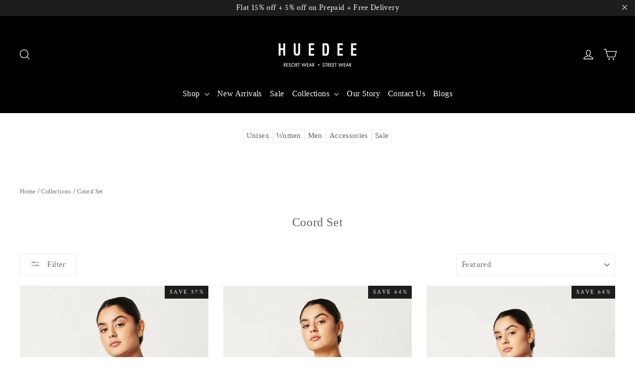

--- FILE ---
content_type: text/html; charset=utf-8
request_url: https://huedee.com/collections/coord-set
body_size: 39656
content:
<!doctype html>
<html class="no-js" lang="en" dir="ltr">
<head> 
  

<script>

window.merchantInfo  = {
        mid: "19g6hlnlbjlst",
        environment: "production",
        type: "merchantInfo",
  		storeId: "1906638900",
  		fbpixel: "158642533808730",
      }
var productFormSelector = '';
var cart = {"note":null,"attributes":{},"original_total_price":0,"total_price":0,"total_discount":0,"total_weight":0.0,"item_count":0,"items":[],"requires_shipping":false,"currency":"INR","items_subtotal_price":0,"cart_level_discount_applications":[],"checkout_charge_amount":0}
var templateName = 'collection'
</script>

<script src="https://pdp.gokwik.co/merchant-integration/build/merchant.integration.js?v4"></script>
<script src="http://ajax.googleapis.com/ajax/libs/jquery/1.9.1/jquery.min.js"></script>
<script>
  window.addEventListener('gokwikLoaded', e => {

   $('.gokwik-checkout button').prop('disabled', false);
              $('.gokwik-checkout button').removeClass('disabled');

  const targetElement = document.querySelector("body");
  function debounce(func, delay) {
    let timeoutId;
    return function () {
      const context = this;
      const args = arguments;
      clearTimeout(timeoutId);
      timeoutId = setTimeout(function () {
        func.apply(context, args);
      }, delay);
    };
  }
  const observer = new MutationObserver(() => {
    debouncedMyTimer();
  });
  const debouncedMyTimer = debounce(() => {
    observer.disconnect();
    enableGokwikCart();
    observer.observe(targetElement, { childList: true, subtree: true });
  }, 700);
  function enableGokwikCart() {
      $('.gokwik-checkout button').prop('disabled', false);
              $('.gokwik-checkout button').removeClass('disabled');

  }
  const config = { childList: true, subtree: true };
  observer.observe(targetElement, config);
});
</script>

<style>

.gokwik-checkout {
  width: 100%;
  display: flex;
  justify-content: center;
  flex-direction: column;
  align-items: end;
  margin-bottom: 10px;
}
.gokwik-checkout button {
  max-width:100%;
  width: 100%;
  border: none;
  display: flex;
  justify-content: center;
  align-items: center;
  background: #111111;
  position: relative;
  margin: 0;
cursor: pointer;
  padding: 5px 10px;
  height:45px;
}
#gokwik-buy-now.disabled, .gokwik-disabled{
  opacity:0.5;
  cursor: not-allowed;
  }
  .gokwik-checkout button:focus {
  outline: none;
}
.gokwik-checkout button > span {
  display: flex;
}
.gokwik-checkout button > span.btn-text {
  display: flex;
  flex-direction: column;
  color: #ffffff;
  align-items: flex-start;
}
.gokwik-checkout button > span.btn-text > span:last-child {
	padding-top: 2px;
    font-size: 10px;
    line-height: 10px;
    text-transform: initial;
}
.gokwik-checkout button > span.btn-text > span:first-child {
   font-size: 15px;
}
.gokwik-checkout button > span.pay-opt-icon img:first-child {
  margin-right: 10px;
  margin-left: 10px;
}
/*   Additional */
.gokwik-checkout button.disabled{
  opacity:0.5;
  cursor: not-allowed;
  }
.gokwik-checkout button.disabled .addloadr#btn-loader{
   display: block!important;
}
  #gokwik-buy-now.disabled .addloadr#btn-loader{
   display: block!important;
}


 

  

/* Loader CSS */
  #btn-loader{
    display: none;
    position: absolute;
    top: 0;
    bottom: 0;
    left: 0;
    right: 0;
    justify-content: center;
    align-items: center;
    background:#111111;
    
  } 

.cir-loader,
.cir-loader:after {
  border-radius: 50%;
  width: 35px;
  height: 35px;
}
.cir-loader {
  margin: 6px auto;
  font-size: 10px;
  position: relative;
  text-indent: -9999em;
  border-top: 0.5em solid rgba(255, 255, 255, 0.2);
  border-right: 0.5em solid rgba(255, 255, 255, 0.2);
  border-bottom: 0.5em solid rgba(255, 255, 255, 0.2);
  border-left: 0.5em solid #ffffff;
  -webkit-transform: translateZ(0);
  -ms-transform: translateZ(0);
  transform: translateZ(0);
  -webkit-animation: load8 1.1s infinite linear;
  animation: load8 1.1s infinite linear;
}
@-webkit-keyframes load8 {
  0% {
    -webkit-transform: rotate(0deg);
    transform: rotate(0deg);
  }
  100% {
    -webkit-transform: rotate(360deg);
    transform: rotate(360deg);
  }
}
@keyframes load8 {
  0% {
    -webkit-transform: rotate(0deg);
    transform: rotate(0deg);
  }
  100% {
    -webkit-transform: rotate(360deg);
    transform: rotate(360deg);
  }
}
</style> 





<!-- Google tag (gtag.js) -->
<script async src="https://www.googletagmanager.com/gtag/js?id=G-D8WD17G454"></script>
<script>
  window.dataLayer = window.dataLayer || [];
  function gtag(){dataLayer.push(arguments);}
  gtag('js', new Date());

  gtag('config', 'G-D8WD17G454',{ 'groups': 'GA4'});
</script>

    
   <script>var _listeners=[];
EventTarget.prototype.addEventListenerBase=EventTarget.prototype.addEventListener,EventTarget.prototype.addEventListener=function(e,t,p){_listeners.push({target:this,type:e,listener:t}),this.addEventListenerBase(e,t,p)},EventTarget.prototype.removeEventListeners=function(e){for(var t=0;t!=_listeners.length;t++){var r=_listeners[t],n=r.target,s=r.type,i=r.listener;n==this&&s==e&&this.removeEventListener(s,i)}};</script><script type="text/worker" id="spdnworker">onmessage=function(e){var t=new Request("https://"+"//huedee.com/cdn/shop/t/50/assets/huedee-script-manage.js?v=24732970680476073651706847957",{redirect:"follow"});fetch(t).then(e=>e.text()).then(e=>{postMessage(e)})};</script>
<script type="text/javascript">var spdnx=new Worker("data:text/javascript;base64,"+btoa(document.getElementById("spdnworker").textContent));spdnx.onmessage=function(t){var e=document.createElement("script");e.type="text/javascript",e.textContent=t.data,document.head.appendChild(e)},spdnx.postMessage("init");</script>
<script type="text/javascript" data-keep="1">
const observer=new MutationObserver(mutations=>{mutations.forEach(({addedNodes})=>{addedNodes.forEach(node=>{
 //if(node.tagName === 'SCRIPT' && node.innerHTML.includes('asyncLoad')){node.type='text/spdnscript';}
if(node.tagName === 'SCRIPT' && node.src != undefined)
{
  if( 
      node.dataset.keep != undefined
   || node.src.includes('cdn.shopify')
    ){
    if(node.type.includes('json')){ 
      node.type = 'application/ld+json'; } 
      else {
      node.type = 'text/javascript';}
    }else{
      node.type='text/spdnscript';
    }  
    // if(node.src.includes('theme.js')){ node.type = 'text/javascript'}
  }   
  
// if(node.nodeType == 1 && node.tagName === 'SCRIPT' ){node.type='text/spdnscript';}
//   if( node.tagName==='SCRIPT' && node.src != undefined && node.async == false && (node.src.includes('jquery') || node.src.includes('lazyload') || node.src.includes('avada') || node.src.includes('slideshow') || node.src.includes('flickity') || node.src.includes('cdn.shopify'))){node.type='text/javascript';}
//   if( node.tagName==='SCRIPT' && node.dataset.keep != undefined){node.type='text/javascript';}
 // if(node.tagName === 'SCRIPT' && node.innerHTML.includes('asyncLoad')){node.type='text/spdnscript';}
 //  if(node.nodeType == 1 && node.tagName === 'SCRIPT'){
 //    if(node.nodeType == 1 && node.tagName === 'SCRIPT' ){node.type='text/spdnscript';}
 //    if( node.tagName==='SCRIPT' && node.src != undefined && node.async == false && (node.src.includes('lazysizes') || node.src.includes('theme.js') || node.src.includes('vendor') )){node.type='text/javascript';}
 //    if( node.tagName==='SCRIPT' && node.dataset.release == "1"){node.type='text/javascript';}
    // if(node.src != undefined && (node.src.includes('vendor') || node.src.includes('libs.min.js')  || node.src.includes('jquery') )){node.type='text/spdnscript'}
    // if(node.src != undefined && (node.src.includes('lazysizes')  || node.src.includes('jquery') || node.src.includes('vendor') )){node.type='text/spdnscript'}
    // if(node.src != undefined && (node.src.includes('lazysizes')  || node.src.includes('jquery') || node.src.includes('vendor') )){node.type='text/spdnscript'}
  // }

})})})
var ua = navigator.userAgent.toLowerCase();
  if ((ua.indexOf('chrome') > -1 || ua.indexOf('firefox') > -1) && window.location.href.indexOf("no-optimization") === -1) {
    observer.observe(document.documentElement,{childList:true,subtree:true}
                    )}
</script> 

  
  <script >
window.KiwiSizing = window.KiwiSizing === undefined ? {} : window.KiwiSizing;
KiwiSizing.shop = "huedee.myshopify.com";


</script>
  <meta charset="utf-8">
  <meta http-equiv="X-UA-Compatible" content="IE=edge,chrome=1">
  <meta name="viewport" content="width=device-width,initial-scale=1">
  <meta name="theme-color" content="#111111">
  <link rel="canonical" href="https://huedee.com/collections/coord-set">
  <link rel="preconnect" href="https://cdn.shopify.com">
  <link rel="preconnect" href="https://fonts.shopifycdn.com">
  <link rel="dns-prefetch" href="https://ajax.googleapis.com">
  <link rel="dns-prefetch" href="https://maps.googleapis.com">
  <link rel="dns-prefetch" href="https://maps.gstatic.com">
 <link rel="preload" href="//cdn.shopify.com/s/files/1/0019/0663/8900/files/logo_e6ab7965-a22f-45ea-9b82-e426df9c6e12_180x.png?v=1613690945" as="image"><link rel="shortcut icon" href="//huedee.com/cdn/shop/files/HueDee_Monogram_-_Black_9643c4f6-d304-4910-a432-ded426b37bd6_32x32.png?v=1613670728" type="image/png" /><title>Coord Set
&ndash; Huedee
</title>
<meta property="og:site_name" content="Huedee">
  <meta property="og:url" content="https://huedee.com/collections/coord-set">
  <meta property="og:title" content="Coord Set">
  <meta property="og:type" content="website">
  <meta property="og:description" content="Huedee is India's exclusive tie-dye apparel brand with unique tie dye designs for pets, women and men. Our products are handmade and we use organic colours."><meta property="og:image" content="http://huedee.com/cdn/shop/files/1_31.jpg?v=1724399484">
    <meta property="og:image:secure_url" content="https://huedee.com/cdn/shop/files/1_31.jpg?v=1724399484">
    <meta property="og:image:width" content="2048">
    <meta property="og:image:height" content="2048"><meta name="twitter:site" content="@HuedeeOfficial">
  <meta name="twitter:card" content="summary_large_image">
  <meta name="twitter:title" content="Coord Set">
  <meta name="twitter:description" content="Huedee is India's exclusive tie-dye apparel brand with unique tie dye designs for pets, women and men. Our products are handmade and we use organic colours.">
<style data-shopify>
  @font-face {
  font-family: "Crimson Text";
  font-weight: 400;
  font-style: normal;
  font-display: swap;
  src: url("//huedee.com/cdn/fonts/crimson_text/crimsontext_n4.a9a5f5ab47c6f5346e7cd274511a5d08c59fb906.woff2") format("woff2"),
       url("//huedee.com/cdn/fonts/crimson_text/crimsontext_n4.e89f2f0678223181d995b90850b6894b928b2f96.woff") format("woff");
}


  @font-face {
  font-family: "Crimson Text";
  font-weight: 600;
  font-style: normal;
  font-display: swap;
  src: url("//huedee.com/cdn/fonts/crimson_text/crimsontext_n6.d11c58b421f9011d0936d781febe4f56f8a319ca.woff2") format("woff2"),
       url("//huedee.com/cdn/fonts/crimson_text/crimsontext_n6.bbc4929bb175b4ff0b813f2634705f8bb4561e2f.woff") format("woff");
}

  @font-face {
  font-family: "Crimson Text";
  font-weight: 400;
  font-style: italic;
  font-display: swap;
  src: url("//huedee.com/cdn/fonts/crimson_text/crimsontext_i4.ea961043037945875bf37df9b6f6bf968be445ba.woff2") format("woff2"),
       url("//huedee.com/cdn/fonts/crimson_text/crimsontext_i4.7938dd4c556b9b9430c9ff6e18ae066c8e9db49b.woff") format("woff");
}

  @font-face {
  font-family: "Crimson Text";
  font-weight: 600;
  font-style: italic;
  font-display: swap;
  src: url("//huedee.com/cdn/fonts/crimson_text/crimsontext_i6.efcbcf155f449af66b7b8f498474e4319edc7549.woff2") format("woff2"),
       url("//huedee.com/cdn/fonts/crimson_text/crimsontext_i6.ccae38dba068de44c35334161e4fd8cc65e51b44.woff") format("woff");
}

</style><link href="//huedee.com/cdn/shop/t/50/assets/theme.css?v=131928245448031572171706875774" rel="stylesheet" type="text/css" media="all" />
<style data-shopify>:root {
    --typeHeaderPrimary: "New York";
    --typeHeaderFallback: Iowan Old Style, Apple Garamond, Baskerville, Times New Roman, Droid Serif, Times, Source Serif Pro, serif, Apple Color Emoji, Segoe UI Emoji, Segoe UI Symbol;
    --typeHeaderSize: 24px;
    --typeHeaderWeight: 400;
    --typeHeaderLineHeight: 1.2;
    --typeHeaderSpacing: 0.025em;

    --typeBasePrimary:"Crimson Text";
    --typeBaseFallback:serif;
    --typeBaseSize: 14px;
    --typeBaseWeight: 400;
    --typeBaseLineHeight: 1.2;
    --typeBaseSpacing: 0.025em;

    --iconWeight: 3px;
    --iconLinecaps: miter;
  }

  
.collection-hero__content:before,
  .hero__image-wrapper:before,
  .hero__media:before {
    background-image: linear-gradient(to bottom, rgba(0, 0, 0, 0.0) 0%, rgba(0, 0, 0, 0.0) 40%, rgba(0, 0, 0, 0.62) 100%);
  }

  .skrim__item-content .skrim__overlay:after {
    background-image: linear-gradient(to bottom, rgba(0, 0, 0, 0.0) 30%, rgba(0, 0, 0, 0.62) 100%);
  }

  .placeholder-content {
    background-image: linear-gradient(100deg, #ffffff 40%, #f7f7f7 63%, #ffffff 79%);
  }</style><script data-keep="1">
    document.documentElement.className = document.documentElement.className.replace('no-js', 'js');
    window.theme = window.theme || {};
    theme.routes = {
      home: "/",
      cart: "/cart.js",
      cartPage: "/cart",
      cartAdd: "/cart/add.js",
      cartChange: "/cart/change.js",
      search: "/search"
    };
    theme.strings = {
      soldOut: "Sold Out",
      unavailable: "Unavailable",
      inStockLabel: "In stock, ready to ship",
      oneStockLabel: "Low stock - [count] item left",
      otherStockLabel: "Low stock - [count] items left",
      willNotShipUntil: "Ready to ship [date]",
      willBeInStockAfter: "Back in stock [date]",
      waitingForStock: "Inventory on the way",
      cartSavings: "You're saving [savings]",
      cartEmpty: "Your cart is currently empty.",
      cartTermsConfirmation: "You must agree with the terms and conditions of sales to check out",
      searchCollections: "Collections:",
      searchPages: "Pages:",
      searchArticles: "Articles:"
    };
    theme.settings = {
      cartType: "drawer",
      isCustomerTemplate: false,
      moneyFormat: "Rs. {{amount}}",
      predictiveSearch: true,
      predictiveSearchType: "product,article,page,collection",
      quickView: true,
      themeName: 'Motion',
      themeVersion: "10.0.1"
    };
  </script>
 

  
<script>window.performance && window.performance.mark && window.performance.mark('shopify.content_for_header.start');</script><meta id="shopify-digital-wallet" name="shopify-digital-wallet" content="/1906638900/digital_wallets/dialog">
<link rel="alternate" type="application/atom+xml" title="Feed" href="/collections/coord-set.atom" />
<link rel="next" href="/collections/coord-set?page=2">
<link rel="alternate" type="application/json+oembed" href="https://huedee.com/collections/coord-set.oembed">
<script data-keep="1" async="async" src="/checkouts/internal/preloads.js?locale=en-IN"></script>
<script data-keep="1" id="shopify-features" type="application/json">{"accessToken":"5e25c49275d3059d9db953674fe4c6f9","betas":["rich-media-storefront-analytics"],"domain":"huedee.com","predictiveSearch":true,"shopId":1906638900,"locale":"en"}</script>
<script>var Shopify = Shopify || {};
Shopify.shop = "huedee.myshopify.com";
Shopify.locale = "en";
Shopify.currency = {"active":"INR","rate":"1.0"};
Shopify.country = "IN";
Shopify.theme = {"name":"BACKUP -MUSAIB DEV [18-Dec-2023]\u003c\u003eGokwik_2Feb","id":139664359675,"schema_name":"Motion","schema_version":"10.0.1","theme_store_id":847,"role":"main"};
Shopify.theme.handle = "null";
Shopify.theme.style = {"id":null,"handle":null};
Shopify.cdnHost = "huedee.com/cdn";
Shopify.routes = Shopify.routes || {};
Shopify.routes.root = "/";</script>
<script data-keep="1" type="module">!function(o){(o.Shopify=o.Shopify||{}).modules=!0}(window);</script>
<script>!function(o){function n(){var o=[];function n(){o.push(Array.prototype.slice.apply(arguments))}return n.q=o,n}var t=o.Shopify=o.Shopify||{};t.loadFeatures=n(),t.autoloadFeatures=n()}(window);</script>
<script data-keep="1" id="shop-js-analytics" type="application/json">{"pageType":"collection"}</script>
<script data-keep="1" defer="defer" async type="module" src="//huedee.com/cdn/shopifycloud/shop-js/modules/v2/client.init-shop-cart-sync_BApSsMSl.en.esm.js"></script>
<script data-keep="1" defer="defer" async type="module" src="//huedee.com/cdn/shopifycloud/shop-js/modules/v2/chunk.common_CBoos6YZ.esm.js"></script>
<script data-keep="1" type="module">
  await import("//huedee.com/cdn/shopifycloud/shop-js/modules/v2/client.init-shop-cart-sync_BApSsMSl.en.esm.js");
await import("//huedee.com/cdn/shopifycloud/shop-js/modules/v2/chunk.common_CBoos6YZ.esm.js");

  window.Shopify.SignInWithShop?.initShopCartSync?.({"fedCMEnabled":true,"windoidEnabled":true});

</script>
<script>(function() {
  var isLoaded = false;
  function asyncLoad() {
    if (isLoaded) return;
    isLoaded = true;
    var urls = ["https:\/\/app.kiwisizing.com\/web\/js\/dist\/kiwiSizing\/plugin\/SizingPlugin.prod.js?v=330\u0026shop=huedee.myshopify.com","https:\/\/sr-cdn.shiprocket.in\/sr-promise\/static\/uc.js?channel_id=4\u0026sr_company_id=214984\u0026shop=huedee.myshopify.com"];
    for (var i = 0; i < urls.length; i++) {
      var s = document.createElement('script');
      s.type = 'text/javascript';
      s.async = true;
      s.src = urls[i];
      var x = document.getElementsByTagName('script')[0];
      x.parentNode.insertBefore(s, x);
    }
  };
  if(window.attachEvent) {
    window.attachEvent('onload', asyncLoad);
  } else {
    window.addEventListener('load', asyncLoad, false);
  }
})();</script>
<script data-keep="1" id="__st">var __st={"a":1906638900,"offset":19800,"reqid":"f66e528e-44c0-4aee-b1e7-4e51df4e961c-1768885601","pageurl":"huedee.com\/collections\/coord-set","u":"5fdbc80165d9","p":"collection","rtyp":"collection","rid":394038771963};</script>
<script>window.ShopifyPaypalV4VisibilityTracking = true;</script>
<script data-keep="1" id="captcha-bootstrap">!function(){'use strict';const t='contact',e='account',n='new_comment',o=[[t,t],['blogs',n],['comments',n],[t,'customer']],c=[[e,'customer_login'],[e,'guest_login'],[e,'recover_customer_password'],[e,'create_customer']],r=t=>t.map((([t,e])=>`form[action*='/${t}']:not([data-nocaptcha='true']) input[name='form_type'][value='${e}']`)).join(','),a=t=>()=>t?[...document.querySelectorAll(t)].map((t=>t.form)):[];function s(){const t=[...o],e=r(t);return a(e)}const i='password',u='form_key',d=['recaptcha-v3-token','g-recaptcha-response','h-captcha-response',i],f=()=>{try{return window.sessionStorage}catch{return}},m='__shopify_v',_=t=>t.elements[u];function p(t,e,n=!1){try{const o=window.sessionStorage,c=JSON.parse(o.getItem(e)),{data:r}=function(t){const{data:e,action:n}=t;return t[m]||n?{data:e,action:n}:{data:t,action:n}}(c);for(const[e,n]of Object.entries(r))t.elements[e]&&(t.elements[e].value=n);n&&o.removeItem(e)}catch(o){console.error('form repopulation failed',{error:o})}}const l='form_type',E='cptcha';function T(t){t.dataset[E]=!0}const w=window,h=w.document,L='Shopify',v='ce_forms',y='captcha';let A=!1;((t,e)=>{const n=(g='f06e6c50-85a8-45c8-87d0-21a2b65856fe',I='https://cdn.shopify.com/shopifycloud/storefront-forms-hcaptcha/ce_storefront_forms_captcha_hcaptcha.v1.5.2.iife.js',D={infoText:'Protected by hCaptcha',privacyText:'Privacy',termsText:'Terms'},(t,e,n)=>{const o=w[L][v],c=o.bindForm;if(c)return c(t,g,e,D).then(n);var r;o.q.push([[t,g,e,D],n]),r=I,A||(h.body.append(Object.assign(h.createElement('script'),{id:'captcha-provider',async:!0,src:r})),A=!0)});var g,I,D;w[L]=w[L]||{},w[L][v]=w[L][v]||{},w[L][v].q=[],w[L][y]=w[L][y]||{},w[L][y].protect=function(t,e){n(t,void 0,e),T(t)},Object.freeze(w[L][y]),function(t,e,n,w,h,L){const[v,y,A,g]=function(t,e,n){const i=e?o:[],u=t?c:[],d=[...i,...u],f=r(d),m=r(i),_=r(d.filter((([t,e])=>n.includes(e))));return[a(f),a(m),a(_),s()]}(w,h,L),I=t=>{const e=t.target;return e instanceof HTMLFormElement?e:e&&e.form},D=t=>v().includes(t);t.addEventListener('submit',(t=>{const e=I(t);if(!e)return;const n=D(e)&&!e.dataset.hcaptchaBound&&!e.dataset.recaptchaBound,o=_(e),c=g().includes(e)&&(!o||!o.value);(n||c)&&t.preventDefault(),c&&!n&&(function(t){try{if(!f())return;!function(t){const e=f();if(!e)return;const n=_(t);if(!n)return;const o=n.value;o&&e.removeItem(o)}(t);const e=Array.from(Array(32),(()=>Math.random().toString(36)[2])).join('');!function(t,e){_(t)||t.append(Object.assign(document.createElement('input'),{type:'hidden',name:u})),t.elements[u].value=e}(t,e),function(t,e){const n=f();if(!n)return;const o=[...t.querySelectorAll(`input[type='${i}']`)].map((({name:t})=>t)),c=[...d,...o],r={};for(const[a,s]of new FormData(t).entries())c.includes(a)||(r[a]=s);n.setItem(e,JSON.stringify({[m]:1,action:t.action,data:r}))}(t,e)}catch(e){console.error('failed to persist form',e)}}(e),e.submit())}));const S=(t,e)=>{t&&!t.dataset[E]&&(n(t,e.some((e=>e===t))),T(t))};for(const o of['focusin','change'])t.addEventListener(o,(t=>{const e=I(t);D(e)&&S(e,y())}));const B=e.get('form_key'),M=e.get(l),P=B&&M;t.addEventListener('DOMContentLoaded',(()=>{const t=y();if(P)for(const e of t)e.elements[l].value===M&&p(e,B);[...new Set([...A(),...v().filter((t=>'true'===t.dataset.shopifyCaptcha))])].forEach((e=>S(e,t)))}))}(h,new URLSearchParams(w.location.search),n,t,e,['guest_login'])})(!0,!0)}();</script>
<script data-keep="1" integrity="sha256-4kQ18oKyAcykRKYeNunJcIwy7WH5gtpwJnB7kiuLZ1E=" data-source-attribution="shopify.loadfeatures" defer="defer" src="//huedee.com/cdn/shopifycloud/storefront/assets/storefront/load_feature-a0a9edcb.js" crossorigin="anonymous"></script>
<script data-keep="1" data-source-attribution="shopify.dynamic_checkout.dynamic.init">var Shopify=Shopify||{};Shopify.PaymentButton=Shopify.PaymentButton||{isStorefrontPortableWallets:!0,init:function(){window.Shopify.PaymentButton.init=function(){};var t=document.createElement("script");t.src="https://huedee.com/cdn/shopifycloud/portable-wallets/latest/portable-wallets.en.js",t.type="module",document.head.appendChild(t)}};
</script>
<script data-keep="1" data-source-attribution="shopify.dynamic_checkout.buyer_consent">
  function portableWalletsHideBuyerConsent(e){var t=document.getElementById("shopify-buyer-consent"),n=document.getElementById("shopify-subscription-policy-button");t&&n&&(t.classList.add("hidden"),t.setAttribute("aria-hidden","true"),n.removeEventListener("click",e))}function portableWalletsShowBuyerConsent(e){var t=document.getElementById("shopify-buyer-consent"),n=document.getElementById("shopify-subscription-policy-button");t&&n&&(t.classList.remove("hidden"),t.removeAttribute("aria-hidden"),n.addEventListener("click",e))}window.Shopify?.PaymentButton&&(window.Shopify.PaymentButton.hideBuyerConsent=portableWalletsHideBuyerConsent,window.Shopify.PaymentButton.showBuyerConsent=portableWalletsShowBuyerConsent);
</script>
<script data-keep="1" data-source-attribution="shopify.dynamic_checkout.cart.bootstrap">document.addEventListener("DOMContentLoaded",(function(){function t(){return document.querySelector("shopify-accelerated-checkout-cart, shopify-accelerated-checkout")}if(t())Shopify.PaymentButton.init();else{new MutationObserver((function(e,n){t()&&(Shopify.PaymentButton.init(),n.disconnect())})).observe(document.body,{childList:!0,subtree:!0})}}));
</script>

<script>window.performance && window.performance.mark && window.performance.mark('shopify.content_for_header.end');</script>

  <link rel="preconnect" href="cdn.static.kiwisizing.com">
  <script src="//huedee.com/cdn/shop/t/50/assets/vendor-scripts-v14.js" data-keep="1" defer="defer"></script><script src="//huedee.com/cdn/shop/t/50/assets/theme-js-backup.js?v=120623188938483310091706847957" defer="defer" data-keep="1"></script>
   <script data-keep="1"src="//huedee.com/cdn/shop/t/50/assets/quick-view-product-mobile.js?v=75703050649798551571706847957" type="text/javascript"></script>
   <link href="//huedee.com/cdn/shop/t/50/assets/quick-view-product-mobile.css?v=122535893280038741451706847957" rel="stylesheet" type="text/css" media="all" />
   
<!-- BEGIN app block: shopify://apps/judge-me-reviews/blocks/judgeme_core/61ccd3b1-a9f2-4160-9fe9-4fec8413e5d8 --><!-- Start of Judge.me Core -->






<link rel="dns-prefetch" href="https://cdnwidget.judge.me">
<link rel="dns-prefetch" href="https://cdn.judge.me">
<link rel="dns-prefetch" href="https://cdn1.judge.me">
<link rel="dns-prefetch" href="https://api.judge.me">

<script data-cfasync='false' class='jdgm-settings-script'>window.jdgmSettings={"pagination":5,"disable_web_reviews":false,"badge_no_review_text":"No reviews","badge_n_reviews_text":"{{ n }} review/reviews","badge_star_color":"#824fb7","hide_badge_preview_if_no_reviews":true,"badge_hide_text":false,"enforce_center_preview_badge":false,"widget_title":"Customer Reviews","widget_open_form_text":"Write a review","widget_close_form_text":"Cancel review","widget_refresh_page_text":"Refresh page","widget_summary_text":"Based on {{ number_of_reviews }} review/reviews","widget_no_review_text":"Be the first to write a review","widget_name_field_text":"Display name","widget_verified_name_field_text":"Verified Name (public)","widget_name_placeholder_text":"Display name","widget_required_field_error_text":"This field is required.","widget_email_field_text":"Email address","widget_verified_email_field_text":"Verified Email (private, can not be edited)","widget_email_placeholder_text":"Your email address","widget_email_field_error_text":"Please enter a valid email address.","widget_rating_field_text":"Rating","widget_review_title_field_text":"Review Title","widget_review_title_placeholder_text":"Give your review a title","widget_review_body_field_text":"Review content","widget_review_body_placeholder_text":"Start writing here...","widget_pictures_field_text":"Picture/Video (optional)","widget_submit_review_text":"Submit Review","widget_submit_verified_review_text":"Submit Verified Review","widget_submit_success_msg_with_auto_publish":"Thank you! Please refresh the page in a few moments to see your review. You can remove or edit your review by logging into \u003ca href='https://judge.me/login' target='_blank' rel='nofollow noopener'\u003eJudge.me\u003c/a\u003e","widget_submit_success_msg_no_auto_publish":"Thank you! Your review will be published as soon as it is approved by the shop admin. You can remove or edit your review by logging into \u003ca href='https://judge.me/login' target='_blank' rel='nofollow noopener'\u003eJudge.me\u003c/a\u003e","widget_show_default_reviews_out_of_total_text":"Showing {{ n_reviews_shown }} out of {{ n_reviews }} reviews.","widget_show_all_link_text":"Show all","widget_show_less_link_text":"Show less","widget_author_said_text":"{{ reviewer_name }} said:","widget_days_text":"{{ n }} days ago","widget_weeks_text":"{{ n }} week/weeks ago","widget_months_text":"{{ n }} month/months ago","widget_years_text":"{{ n }} year/years ago","widget_yesterday_text":"Yesterday","widget_today_text":"Today","widget_replied_text":"\u003e\u003e {{ shop_name }} replied:","widget_read_more_text":"Read more","widget_reviewer_name_as_initial":"","widget_rating_filter_color":"","widget_rating_filter_see_all_text":"See all reviews","widget_sorting_most_recent_text":"Most Recent","widget_sorting_highest_rating_text":"Highest Rating","widget_sorting_lowest_rating_text":"Lowest Rating","widget_sorting_with_pictures_text":"Only Pictures","widget_sorting_most_helpful_text":"Most Helpful","widget_open_question_form_text":"Ask a question","widget_reviews_subtab_text":"Reviews","widget_questions_subtab_text":"Questions","widget_question_label_text":"Question","widget_answer_label_text":"Answer","widget_question_placeholder_text":"Write your question here","widget_submit_question_text":"Submit Question","widget_question_submit_success_text":"Thank you for your question! We will notify you once it gets answered.","widget_star_color":"#824fb7","verified_badge_text":"Verified","verified_badge_bg_color":"","verified_badge_text_color":"","verified_badge_placement":"left-of-reviewer-name","widget_review_max_height":"","widget_hide_border":false,"widget_social_share":false,"widget_thumb":false,"widget_review_location_show":false,"widget_location_format":"","all_reviews_include_out_of_store_products":true,"all_reviews_out_of_store_text":"(out of store)","all_reviews_pagination":100,"all_reviews_product_name_prefix_text":"about","enable_review_pictures":false,"enable_question_anwser":false,"widget_theme":"","review_date_format":"mm/dd/yyyy","default_sort_method":"most-recent","widget_product_reviews_subtab_text":"Product Reviews","widget_shop_reviews_subtab_text":"Shop Reviews","widget_other_products_reviews_text":"Reviews for other products","widget_store_reviews_subtab_text":"Store reviews","widget_no_store_reviews_text":"This store hasn't received any reviews yet","widget_web_restriction_product_reviews_text":"This product hasn't received any reviews yet","widget_no_items_text":"No items found","widget_show_more_text":"Show more","widget_write_a_store_review_text":"Write a Store Review","widget_other_languages_heading":"Reviews in Other Languages","widget_translate_review_text":"Translate review to {{ language }}","widget_translating_review_text":"Translating...","widget_show_original_translation_text":"Show original ({{ language }})","widget_translate_review_failed_text":"Review couldn't be translated.","widget_translate_review_retry_text":"Retry","widget_translate_review_try_again_later_text":"Try again later","show_product_url_for_grouped_product":false,"widget_sorting_pictures_first_text":"Pictures First","show_pictures_on_all_rev_page_mobile":false,"show_pictures_on_all_rev_page_desktop":false,"floating_tab_hide_mobile_install_preference":false,"floating_tab_button_name":"★ Reviews","floating_tab_title":"Let customers speak for us","floating_tab_button_color":"","floating_tab_button_background_color":"","floating_tab_url":"","floating_tab_url_enabled":false,"floating_tab_tab_style":"text","all_reviews_text_badge_text":"Customers rate us {{ shop.metafields.judgeme.all_reviews_rating | round: 1 }}/5 based on {{ shop.metafields.judgeme.all_reviews_count }} reviews.","all_reviews_text_badge_text_branded_style":"{{ shop.metafields.judgeme.all_reviews_rating | round: 1 }} out of 5 stars based on {{ shop.metafields.judgeme.all_reviews_count }} reviews","is_all_reviews_text_badge_a_link":false,"show_stars_for_all_reviews_text_badge":false,"all_reviews_text_badge_url":"","all_reviews_text_style":"text","all_reviews_text_color_style":"judgeme_brand_color","all_reviews_text_color":"#108474","all_reviews_text_show_jm_brand":true,"featured_carousel_show_header":true,"featured_carousel_title":"Let customers speak for us","testimonials_carousel_title":"Customers are saying","videos_carousel_title":"Real customer stories","cards_carousel_title":"Customers are saying","featured_carousel_count_text":"from {{ n }} reviews","featured_carousel_add_link_to_all_reviews_page":false,"featured_carousel_url":"","featured_carousel_show_images":true,"featured_carousel_autoslide_interval":5,"featured_carousel_arrows_on_the_sides":false,"featured_carousel_height":250,"featured_carousel_width":80,"featured_carousel_image_size":0,"featured_carousel_image_height":250,"featured_carousel_arrow_color":"#eeeeee","verified_count_badge_style":"vintage","verified_count_badge_orientation":"horizontal","verified_count_badge_color_style":"judgeme_brand_color","verified_count_badge_color":"#108474","is_verified_count_badge_a_link":false,"verified_count_badge_url":"","verified_count_badge_show_jm_brand":true,"widget_rating_preset_default":5,"widget_first_sub_tab":"product-reviews","widget_show_histogram":true,"widget_histogram_use_custom_color":false,"widget_pagination_use_custom_color":false,"widget_star_use_custom_color":true,"widget_verified_badge_use_custom_color":false,"widget_write_review_use_custom_color":false,"picture_reminder_submit_button":"Upload Pictures","enable_review_videos":false,"mute_video_by_default":false,"widget_sorting_videos_first_text":"Videos First","widget_review_pending_text":"Pending","featured_carousel_items_for_large_screen":3,"social_share_options_order":"Facebook,Twitter","remove_microdata_snippet":true,"disable_json_ld":false,"enable_json_ld_products":false,"preview_badge_show_question_text":false,"preview_badge_no_question_text":"No questions","preview_badge_n_question_text":"{{ number_of_questions }} question/questions","qa_badge_show_icon":false,"qa_badge_position":"same-row","remove_judgeme_branding":false,"widget_add_search_bar":false,"widget_search_bar_placeholder":"Search","widget_sorting_verified_only_text":"Verified only","featured_carousel_theme":"default","featured_carousel_show_rating":true,"featured_carousel_show_title":true,"featured_carousel_show_body":true,"featured_carousel_show_date":false,"featured_carousel_show_reviewer":true,"featured_carousel_show_product":false,"featured_carousel_header_background_color":"#108474","featured_carousel_header_text_color":"#ffffff","featured_carousel_name_product_separator":"reviewed","featured_carousel_full_star_background":"#108474","featured_carousel_empty_star_background":"#dadada","featured_carousel_vertical_theme_background":"#f9fafb","featured_carousel_verified_badge_enable":false,"featured_carousel_verified_badge_color":"#108474","featured_carousel_border_style":"round","featured_carousel_review_line_length_limit":3,"featured_carousel_more_reviews_button_text":"Read more reviews","featured_carousel_view_product_button_text":"View product","all_reviews_page_load_reviews_on":"scroll","all_reviews_page_load_more_text":"Load More Reviews","disable_fb_tab_reviews":false,"enable_ajax_cdn_cache":false,"widget_public_name_text":"displayed publicly like","default_reviewer_name":"John Smith","default_reviewer_name_has_non_latin":true,"widget_reviewer_anonymous":"Anonymous","medals_widget_title":"Judge.me Review Medals","medals_widget_background_color":"#f9fafb","medals_widget_position":"footer_all_pages","medals_widget_border_color":"#f9fafb","medals_widget_verified_text_position":"left","medals_widget_use_monochromatic_version":false,"medals_widget_elements_color":"#108474","show_reviewer_avatar":true,"widget_invalid_yt_video_url_error_text":"Not a YouTube video URL","widget_max_length_field_error_text":"Please enter no more than {0} characters.","widget_show_country_flag":false,"widget_show_collected_via_shop_app":true,"widget_verified_by_shop_badge_style":"light","widget_verified_by_shop_text":"Verified by Shop","widget_show_photo_gallery":false,"widget_load_with_code_splitting":true,"widget_ugc_install_preference":false,"widget_ugc_title":"Made by us, Shared by you","widget_ugc_subtitle":"Tag us to see your picture featured in our page","widget_ugc_arrows_color":"#ffffff","widget_ugc_primary_button_text":"Buy Now","widget_ugc_primary_button_background_color":"#108474","widget_ugc_primary_button_text_color":"#ffffff","widget_ugc_primary_button_border_width":"0","widget_ugc_primary_button_border_style":"none","widget_ugc_primary_button_border_color":"#108474","widget_ugc_primary_button_border_radius":"25","widget_ugc_secondary_button_text":"Load More","widget_ugc_secondary_button_background_color":"#ffffff","widget_ugc_secondary_button_text_color":"#108474","widget_ugc_secondary_button_border_width":"2","widget_ugc_secondary_button_border_style":"solid","widget_ugc_secondary_button_border_color":"#108474","widget_ugc_secondary_button_border_radius":"25","widget_ugc_reviews_button_text":"View Reviews","widget_ugc_reviews_button_background_color":"#ffffff","widget_ugc_reviews_button_text_color":"#108474","widget_ugc_reviews_button_border_width":"2","widget_ugc_reviews_button_border_style":"solid","widget_ugc_reviews_button_border_color":"#108474","widget_ugc_reviews_button_border_radius":"25","widget_ugc_reviews_button_link_to":"judgeme-reviews-page","widget_ugc_show_post_date":true,"widget_ugc_max_width":"800","widget_rating_metafield_value_type":true,"widget_primary_color":"#108474","widget_enable_secondary_color":false,"widget_secondary_color":"#edf5f5","widget_summary_average_rating_text":"{{ average_rating }} out of 5","widget_media_grid_title":"Customer photos \u0026 videos","widget_media_grid_see_more_text":"See more","widget_round_style":false,"widget_show_product_medals":true,"widget_verified_by_judgeme_text":"Verified by Judge.me","widget_show_store_medals":true,"widget_verified_by_judgeme_text_in_store_medals":"Verified by Judge.me","widget_media_field_exceed_quantity_message":"Sorry, we can only accept {{ max_media }} for one review.","widget_media_field_exceed_limit_message":"{{ file_name }} is too large, please select a {{ media_type }} less than {{ size_limit }}MB.","widget_review_submitted_text":"Review Submitted!","widget_question_submitted_text":"Question Submitted!","widget_close_form_text_question":"Cancel","widget_write_your_answer_here_text":"Write your answer here","widget_enabled_branded_link":true,"widget_show_collected_by_judgeme":true,"widget_reviewer_name_color":"","widget_write_review_text_color":"","widget_write_review_bg_color":"","widget_collected_by_judgeme_text":"collected by Judge.me","widget_pagination_type":"standard","widget_load_more_text":"Load More","widget_load_more_color":"#108474","widget_full_review_text":"Full Review","widget_read_more_reviews_text":"Read More Reviews","widget_read_questions_text":"Read Questions","widget_questions_and_answers_text":"Questions \u0026 Answers","widget_verified_by_text":"Verified by","widget_verified_text":"Verified","widget_number_of_reviews_text":"{{ number_of_reviews }} reviews","widget_back_button_text":"Back","widget_next_button_text":"Next","widget_custom_forms_filter_button":"Filters","custom_forms_style":"horizontal","widget_show_review_information":false,"how_reviews_are_collected":"How reviews are collected?","widget_show_review_keywords":false,"widget_gdpr_statement":"How we use your data: We'll only contact you about the review you left, and only if necessary. By submitting your review, you agree to Judge.me's \u003ca href='https://judge.me/terms' target='_blank' rel='nofollow noopener'\u003eterms\u003c/a\u003e, \u003ca href='https://judge.me/privacy' target='_blank' rel='nofollow noopener'\u003eprivacy\u003c/a\u003e and \u003ca href='https://judge.me/content-policy' target='_blank' rel='nofollow noopener'\u003econtent\u003c/a\u003e policies.","widget_multilingual_sorting_enabled":false,"widget_translate_review_content_enabled":false,"widget_translate_review_content_method":"manual","popup_widget_review_selection":"automatically_with_pictures","popup_widget_round_border_style":true,"popup_widget_show_title":true,"popup_widget_show_body":true,"popup_widget_show_reviewer":false,"popup_widget_show_product":true,"popup_widget_show_pictures":true,"popup_widget_use_review_picture":true,"popup_widget_show_on_home_page":true,"popup_widget_show_on_product_page":true,"popup_widget_show_on_collection_page":true,"popup_widget_show_on_cart_page":true,"popup_widget_position":"bottom_left","popup_widget_first_review_delay":5,"popup_widget_duration":5,"popup_widget_interval":5,"popup_widget_review_count":5,"popup_widget_hide_on_mobile":true,"review_snippet_widget_round_border_style":true,"review_snippet_widget_card_color":"#FFFFFF","review_snippet_widget_slider_arrows_background_color":"#FFFFFF","review_snippet_widget_slider_arrows_color":"#000000","review_snippet_widget_star_color":"#108474","show_product_variant":false,"all_reviews_product_variant_label_text":"Variant: ","widget_show_verified_branding":false,"widget_ai_summary_title":"Customers say","widget_ai_summary_disclaimer":"AI-powered review summary based on recent customer reviews","widget_show_ai_summary":false,"widget_show_ai_summary_bg":false,"widget_show_review_title_input":true,"redirect_reviewers_invited_via_email":"external_form","request_store_review_after_product_review":false,"request_review_other_products_in_order":false,"review_form_color_scheme":"default","review_form_corner_style":"square","review_form_star_color":{},"review_form_text_color":"#333333","review_form_background_color":"#ffffff","review_form_field_background_color":"#fafafa","review_form_button_color":{},"review_form_button_text_color":"#ffffff","review_form_modal_overlay_color":"#000000","review_content_screen_title_text":"How would you rate this product?","review_content_introduction_text":"We would love it if you would share a bit about your experience.","store_review_form_title_text":"How would you rate this store?","store_review_form_introduction_text":"We would love it if you would share a bit about your experience.","show_review_guidance_text":true,"one_star_review_guidance_text":"Poor","five_star_review_guidance_text":"Great","customer_information_screen_title_text":"About you","customer_information_introduction_text":"Please tell us more about you.","custom_questions_screen_title_text":"Your experience in more detail","custom_questions_introduction_text":"Here are a few questions to help us understand more about your experience.","review_submitted_screen_title_text":"Thanks for your review!","review_submitted_screen_thank_you_text":"We are processing it and it will appear on the store soon.","review_submitted_screen_email_verification_text":"Please confirm your email by clicking the link we just sent you. This helps us keep reviews authentic.","review_submitted_request_store_review_text":"Would you like to share your experience of shopping with us?","review_submitted_review_other_products_text":"Would you like to review these products?","store_review_screen_title_text":"Would you like to share your experience of shopping with us?","store_review_introduction_text":"We value your feedback and use it to improve. Please share any thoughts or suggestions you have.","reviewer_media_screen_title_picture_text":"Share a picture","reviewer_media_introduction_picture_text":"Upload a photo to support your review.","reviewer_media_screen_title_video_text":"Share a video","reviewer_media_introduction_video_text":"Upload a video to support your review.","reviewer_media_screen_title_picture_or_video_text":"Share a picture or video","reviewer_media_introduction_picture_or_video_text":"Upload a photo or video to support your review.","reviewer_media_youtube_url_text":"Paste your Youtube URL here","advanced_settings_next_step_button_text":"Next","advanced_settings_close_review_button_text":"Close","modal_write_review_flow":false,"write_review_flow_required_text":"Required","write_review_flow_privacy_message_text":"We respect your privacy.","write_review_flow_anonymous_text":"Post review as anonymous","write_review_flow_visibility_text":"This won't be visible to other customers.","write_review_flow_multiple_selection_help_text":"Select as many as you like","write_review_flow_single_selection_help_text":"Select one option","write_review_flow_required_field_error_text":"This field is required","write_review_flow_invalid_email_error_text":"Please enter a valid email address","write_review_flow_max_length_error_text":"Max. {{ max_length }} characters.","write_review_flow_media_upload_text":"\u003cb\u003eClick to upload\u003c/b\u003e or drag and drop","write_review_flow_gdpr_statement":"We'll only contact you about your review if necessary. By submitting your review, you agree to our \u003ca href='https://judge.me/terms' target='_blank' rel='nofollow noopener'\u003eterms and conditions\u003c/a\u003e and \u003ca href='https://judge.me/privacy' target='_blank' rel='nofollow noopener'\u003eprivacy policy\u003c/a\u003e.","rating_only_reviews_enabled":false,"show_negative_reviews_help_screen":false,"new_review_flow_help_screen_rating_threshold":3,"negative_review_resolution_screen_title_text":"Tell us more","negative_review_resolution_text":"Your experience matters to us. If there were issues with your purchase, we're here to help. Feel free to reach out to us, we'd love the opportunity to make things right.","negative_review_resolution_button_text":"Contact us","negative_review_resolution_proceed_with_review_text":"Leave a review","negative_review_resolution_subject":"Issue with purchase from {{ shop_name }}.{{ order_name }}","preview_badge_collection_page_install_status":false,"widget_review_custom_css":"","preview_badge_custom_css":"","preview_badge_stars_count":"5-stars","featured_carousel_custom_css":"","floating_tab_custom_css":"","all_reviews_widget_custom_css":"","medals_widget_custom_css":"","verified_badge_custom_css":"","all_reviews_text_custom_css":"","transparency_badges_collected_via_store_invite":false,"transparency_badges_from_another_provider":false,"transparency_badges_collected_from_store_visitor":false,"transparency_badges_collected_by_verified_review_provider":false,"transparency_badges_earned_reward":false,"transparency_badges_collected_via_store_invite_text":"Review collected via store invitation","transparency_badges_from_another_provider_text":"Review collected from another provider","transparency_badges_collected_from_store_visitor_text":"Review collected from a store visitor","transparency_badges_written_in_google_text":"Review written in Google","transparency_badges_written_in_etsy_text":"Review written in Etsy","transparency_badges_written_in_shop_app_text":"Review written in Shop App","transparency_badges_earned_reward_text":"Review earned a reward for future purchase","product_review_widget_per_page":10,"widget_store_review_label_text":"Review about the store","checkout_comment_extension_title_on_product_page":"Customer Comments","checkout_comment_extension_num_latest_comment_show":5,"checkout_comment_extension_format":"name_and_timestamp","checkout_comment_customer_name":"last_initial","checkout_comment_comment_notification":true,"preview_badge_collection_page_install_preference":true,"preview_badge_home_page_install_preference":false,"preview_badge_product_page_install_preference":true,"review_widget_install_preference":"","review_carousel_install_preference":false,"floating_reviews_tab_install_preference":"none","verified_reviews_count_badge_install_preference":false,"all_reviews_text_install_preference":false,"review_widget_best_location":true,"judgeme_medals_install_preference":false,"review_widget_revamp_enabled":false,"review_widget_qna_enabled":false,"review_widget_header_theme":"minimal","review_widget_widget_title_enabled":true,"review_widget_header_text_size":"medium","review_widget_header_text_weight":"regular","review_widget_average_rating_style":"compact","review_widget_bar_chart_enabled":true,"review_widget_bar_chart_type":"numbers","review_widget_bar_chart_style":"standard","review_widget_expanded_media_gallery_enabled":false,"review_widget_reviews_section_theme":"standard","review_widget_image_style":"thumbnails","review_widget_review_image_ratio":"square","review_widget_stars_size":"medium","review_widget_verified_badge":"standard_text","review_widget_review_title_text_size":"medium","review_widget_review_text_size":"medium","review_widget_review_text_length":"medium","review_widget_number_of_columns_desktop":3,"review_widget_carousel_transition_speed":5,"review_widget_custom_questions_answers_display":"always","review_widget_button_text_color":"#FFFFFF","review_widget_text_color":"#000000","review_widget_lighter_text_color":"#7B7B7B","review_widget_corner_styling":"soft","review_widget_review_word_singular":"review","review_widget_review_word_plural":"reviews","review_widget_voting_label":"Helpful?","review_widget_shop_reply_label":"Reply from {{ shop_name }}:","review_widget_filters_title":"Filters","qna_widget_question_word_singular":"Question","qna_widget_question_word_plural":"Questions","qna_widget_answer_reply_label":"Answer from {{ answerer_name }}:","qna_content_screen_title_text":"Ask a question about this product","qna_widget_question_required_field_error_text":"Please enter your question.","qna_widget_flow_gdpr_statement":"We'll only contact you about your question if necessary. By submitting your question, you agree to our \u003ca href='https://judge.me/terms' target='_blank' rel='nofollow noopener'\u003eterms and conditions\u003c/a\u003e and \u003ca href='https://judge.me/privacy' target='_blank' rel='nofollow noopener'\u003eprivacy policy\u003c/a\u003e.","qna_widget_question_submitted_text":"Thanks for your question!","qna_widget_close_form_text_question":"Close","qna_widget_question_submit_success_text":"We’ll notify you by email when your question is answered.","all_reviews_widget_v2025_enabled":false,"all_reviews_widget_v2025_header_theme":"default","all_reviews_widget_v2025_widget_title_enabled":true,"all_reviews_widget_v2025_header_text_size":"medium","all_reviews_widget_v2025_header_text_weight":"regular","all_reviews_widget_v2025_average_rating_style":"compact","all_reviews_widget_v2025_bar_chart_enabled":true,"all_reviews_widget_v2025_bar_chart_type":"numbers","all_reviews_widget_v2025_bar_chart_style":"standard","all_reviews_widget_v2025_expanded_media_gallery_enabled":false,"all_reviews_widget_v2025_show_store_medals":true,"all_reviews_widget_v2025_show_photo_gallery":true,"all_reviews_widget_v2025_show_review_keywords":false,"all_reviews_widget_v2025_show_ai_summary":false,"all_reviews_widget_v2025_show_ai_summary_bg":false,"all_reviews_widget_v2025_add_search_bar":false,"all_reviews_widget_v2025_default_sort_method":"most-recent","all_reviews_widget_v2025_reviews_per_page":10,"all_reviews_widget_v2025_reviews_section_theme":"default","all_reviews_widget_v2025_image_style":"thumbnails","all_reviews_widget_v2025_review_image_ratio":"square","all_reviews_widget_v2025_stars_size":"medium","all_reviews_widget_v2025_verified_badge":"bold_badge","all_reviews_widget_v2025_review_title_text_size":"medium","all_reviews_widget_v2025_review_text_size":"medium","all_reviews_widget_v2025_review_text_length":"medium","all_reviews_widget_v2025_number_of_columns_desktop":3,"all_reviews_widget_v2025_carousel_transition_speed":5,"all_reviews_widget_v2025_custom_questions_answers_display":"always","all_reviews_widget_v2025_show_product_variant":false,"all_reviews_widget_v2025_show_reviewer_avatar":true,"all_reviews_widget_v2025_reviewer_name_as_initial":"","all_reviews_widget_v2025_review_location_show":false,"all_reviews_widget_v2025_location_format":"","all_reviews_widget_v2025_show_country_flag":false,"all_reviews_widget_v2025_verified_by_shop_badge_style":"light","all_reviews_widget_v2025_social_share":false,"all_reviews_widget_v2025_social_share_options_order":"Facebook,Twitter,LinkedIn,Pinterest","all_reviews_widget_v2025_pagination_type":"standard","all_reviews_widget_v2025_button_text_color":"#FFFFFF","all_reviews_widget_v2025_text_color":"#000000","all_reviews_widget_v2025_lighter_text_color":"#7B7B7B","all_reviews_widget_v2025_corner_styling":"soft","all_reviews_widget_v2025_title":"Customer reviews","all_reviews_widget_v2025_ai_summary_title":"Customers say about this store","all_reviews_widget_v2025_no_review_text":"Be the first to write a review","platform":"shopify","branding_url":"https://app.judge.me/reviews","branding_text":"Powered by Judge.me","locale":"en","reply_name":"Huedee","widget_version":"3.0","footer":true,"autopublish":true,"review_dates":true,"enable_custom_form":false,"shop_use_review_site":false,"shop_locale":"en","enable_multi_locales_translations":false,"show_review_title_input":true,"review_verification_email_status":"always","can_be_branded":false,"reply_name_text":"Huedee"};</script> <style class='jdgm-settings-style'>.jdgm-xx{left:0}:root{--jdgm-primary-color: #108474;--jdgm-secondary-color: rgba(16,132,116,0.1);--jdgm-star-color: #824fb7;--jdgm-write-review-text-color: white;--jdgm-write-review-bg-color: #108474;--jdgm-paginate-color: #108474;--jdgm-border-radius: 0;--jdgm-reviewer-name-color: #108474}.jdgm-histogram__bar-content{background-color:#108474}.jdgm-rev[data-verified-buyer=true] .jdgm-rev__icon.jdgm-rev__icon:after,.jdgm-rev__buyer-badge.jdgm-rev__buyer-badge{color:white;background-color:#108474}.jdgm-review-widget--small .jdgm-gallery.jdgm-gallery .jdgm-gallery__thumbnail-link:nth-child(8) .jdgm-gallery__thumbnail-wrapper.jdgm-gallery__thumbnail-wrapper:before{content:"See more"}@media only screen and (min-width: 768px){.jdgm-gallery.jdgm-gallery .jdgm-gallery__thumbnail-link:nth-child(8) .jdgm-gallery__thumbnail-wrapper.jdgm-gallery__thumbnail-wrapper:before{content:"See more"}}.jdgm-preview-badge .jdgm-star.jdgm-star{color:#824fb7}.jdgm-prev-badge[data-average-rating='0.00']{display:none !important}.jdgm-author-all-initials{display:none !important}.jdgm-author-last-initial{display:none !important}.jdgm-rev-widg__title{visibility:hidden}.jdgm-rev-widg__summary-text{visibility:hidden}.jdgm-prev-badge__text{visibility:hidden}.jdgm-rev__prod-link-prefix:before{content:'about'}.jdgm-rev__variant-label:before{content:'Variant: '}.jdgm-rev__out-of-store-text:before{content:'(out of store)'}@media only screen and (min-width: 768px){.jdgm-rev__pics .jdgm-rev_all-rev-page-picture-separator,.jdgm-rev__pics .jdgm-rev__product-picture{display:none}}@media only screen and (max-width: 768px){.jdgm-rev__pics .jdgm-rev_all-rev-page-picture-separator,.jdgm-rev__pics .jdgm-rev__product-picture{display:none}}.jdgm-preview-badge[data-template="index"]{display:none !important}.jdgm-verified-count-badget[data-from-snippet="true"]{display:none !important}.jdgm-carousel-wrapper[data-from-snippet="true"]{display:none !important}.jdgm-all-reviews-text[data-from-snippet="true"]{display:none !important}.jdgm-medals-section[data-from-snippet="true"]{display:none !important}.jdgm-ugc-media-wrapper[data-from-snippet="true"]{display:none !important}.jdgm-rev__transparency-badge[data-badge-type="review_collected_via_store_invitation"]{display:none !important}.jdgm-rev__transparency-badge[data-badge-type="review_collected_from_another_provider"]{display:none !important}.jdgm-rev__transparency-badge[data-badge-type="review_collected_from_store_visitor"]{display:none !important}.jdgm-rev__transparency-badge[data-badge-type="review_written_in_etsy"]{display:none !important}.jdgm-rev__transparency-badge[data-badge-type="review_written_in_google_business"]{display:none !important}.jdgm-rev__transparency-badge[data-badge-type="review_written_in_shop_app"]{display:none !important}.jdgm-rev__transparency-badge[data-badge-type="review_earned_for_future_purchase"]{display:none !important}.jdgm-review-snippet-widget .jdgm-rev-snippet-widget__cards-container .jdgm-rev-snippet-card{border-radius:8px;background:#fff}.jdgm-review-snippet-widget .jdgm-rev-snippet-widget__cards-container .jdgm-rev-snippet-card__rev-rating .jdgm-star{color:#108474}.jdgm-review-snippet-widget .jdgm-rev-snippet-widget__prev-btn,.jdgm-review-snippet-widget .jdgm-rev-snippet-widget__next-btn{border-radius:50%;background:#fff}.jdgm-review-snippet-widget .jdgm-rev-snippet-widget__prev-btn>svg,.jdgm-review-snippet-widget .jdgm-rev-snippet-widget__next-btn>svg{fill:#000}.jdgm-full-rev-modal.rev-snippet-widget .jm-mfp-container .jm-mfp-content,.jdgm-full-rev-modal.rev-snippet-widget .jm-mfp-container .jdgm-full-rev__icon,.jdgm-full-rev-modal.rev-snippet-widget .jm-mfp-container .jdgm-full-rev__pic-img,.jdgm-full-rev-modal.rev-snippet-widget .jm-mfp-container .jdgm-full-rev__reply{border-radius:8px}.jdgm-full-rev-modal.rev-snippet-widget .jm-mfp-container .jdgm-full-rev[data-verified-buyer="true"] .jdgm-full-rev__icon::after{border-radius:8px}.jdgm-full-rev-modal.rev-snippet-widget .jm-mfp-container .jdgm-full-rev .jdgm-rev__buyer-badge{border-radius:calc( 8px / 2 )}.jdgm-full-rev-modal.rev-snippet-widget .jm-mfp-container .jdgm-full-rev .jdgm-full-rev__replier::before{content:'Huedee'}.jdgm-full-rev-modal.rev-snippet-widget .jm-mfp-container .jdgm-full-rev .jdgm-full-rev__product-button{border-radius:calc( 8px * 6 )}
</style> <style class='jdgm-settings-style'></style>

  
  
  
  <style class='jdgm-miracle-styles'>
  @-webkit-keyframes jdgm-spin{0%{-webkit-transform:rotate(0deg);-ms-transform:rotate(0deg);transform:rotate(0deg)}100%{-webkit-transform:rotate(359deg);-ms-transform:rotate(359deg);transform:rotate(359deg)}}@keyframes jdgm-spin{0%{-webkit-transform:rotate(0deg);-ms-transform:rotate(0deg);transform:rotate(0deg)}100%{-webkit-transform:rotate(359deg);-ms-transform:rotate(359deg);transform:rotate(359deg)}}@font-face{font-family:'JudgemeStar';src:url("[data-uri]") format("woff");font-weight:normal;font-style:normal}.jdgm-star{font-family:'JudgemeStar';display:inline !important;text-decoration:none !important;padding:0 4px 0 0 !important;margin:0 !important;font-weight:bold;opacity:1;-webkit-font-smoothing:antialiased;-moz-osx-font-smoothing:grayscale}.jdgm-star:hover{opacity:1}.jdgm-star:last-of-type{padding:0 !important}.jdgm-star.jdgm--on:before{content:"\e000"}.jdgm-star.jdgm--off:before{content:"\e001"}.jdgm-star.jdgm--half:before{content:"\e002"}.jdgm-widget *{margin:0;line-height:1.4;-webkit-box-sizing:border-box;-moz-box-sizing:border-box;box-sizing:border-box;-webkit-overflow-scrolling:touch}.jdgm-hidden{display:none !important;visibility:hidden !important}.jdgm-temp-hidden{display:none}.jdgm-spinner{width:40px;height:40px;margin:auto;border-radius:50%;border-top:2px solid #eee;border-right:2px solid #eee;border-bottom:2px solid #eee;border-left:2px solid #ccc;-webkit-animation:jdgm-spin 0.8s infinite linear;animation:jdgm-spin 0.8s infinite linear}.jdgm-prev-badge{display:block !important}

</style>


  
  
   


<script data-cfasync='false' class='jdgm-script'>
!function(e){window.jdgm=window.jdgm||{},jdgm.CDN_HOST="https://cdnwidget.judge.me/",jdgm.CDN_HOST_ALT="https://cdn2.judge.me/cdn/widget_frontend/",jdgm.API_HOST="https://api.judge.me/",jdgm.CDN_BASE_URL="https://cdn.shopify.com/extensions/019bd8d1-7316-7084-ad16-a5cae1fbcea4/judgeme-extensions-298/assets/",
jdgm.docReady=function(d){(e.attachEvent?"complete"===e.readyState:"loading"!==e.readyState)?
setTimeout(d,0):e.addEventListener("DOMContentLoaded",d)},jdgm.loadCSS=function(d,t,o,a){
!o&&jdgm.loadCSS.requestedUrls.indexOf(d)>=0||(jdgm.loadCSS.requestedUrls.push(d),
(a=e.createElement("link")).rel="stylesheet",a.class="jdgm-stylesheet",a.media="nope!",
a.href=d,a.onload=function(){this.media="all",t&&setTimeout(t)},e.body.appendChild(a))},
jdgm.loadCSS.requestedUrls=[],jdgm.loadJS=function(e,d){var t=new XMLHttpRequest;
t.onreadystatechange=function(){4===t.readyState&&(Function(t.response)(),d&&d(t.response))},
t.open("GET",e),t.onerror=function(){if(e.indexOf(jdgm.CDN_HOST)===0&&jdgm.CDN_HOST_ALT!==jdgm.CDN_HOST){var f=e.replace(jdgm.CDN_HOST,jdgm.CDN_HOST_ALT);jdgm.loadJS(f,d)}},t.send()},jdgm.docReady((function(){(window.jdgmLoadCSS||e.querySelectorAll(
".jdgm-widget, .jdgm-all-reviews-page").length>0)&&(jdgmSettings.widget_load_with_code_splitting?
parseFloat(jdgmSettings.widget_version)>=3?jdgm.loadCSS(jdgm.CDN_HOST+"widget_v3/base.css"):
jdgm.loadCSS(jdgm.CDN_HOST+"widget/base.css"):jdgm.loadCSS(jdgm.CDN_HOST+"shopify_v2.css"),
jdgm.loadJS(jdgm.CDN_HOST+"loa"+"der.js"))}))}(document);
</script>
<noscript><link rel="stylesheet" type="text/css" media="all" href="https://cdnwidget.judge.me/shopify_v2.css"></noscript>

<!-- BEGIN app snippet: theme_fix_tags --><script>
  (function() {
    var jdgmThemeFixes = null;
    if (!jdgmThemeFixes) return;
    var thisThemeFix = jdgmThemeFixes[Shopify.theme.id];
    if (!thisThemeFix) return;

    if (thisThemeFix.html) {
      document.addEventListener("DOMContentLoaded", function() {
        var htmlDiv = document.createElement('div');
        htmlDiv.classList.add('jdgm-theme-fix-html');
        htmlDiv.innerHTML = thisThemeFix.html;
        document.body.append(htmlDiv);
      });
    };

    if (thisThemeFix.css) {
      var styleTag = document.createElement('style');
      styleTag.classList.add('jdgm-theme-fix-style');
      styleTag.innerHTML = thisThemeFix.css;
      document.head.append(styleTag);
    };

    if (thisThemeFix.js) {
      var scriptTag = document.createElement('script');
      scriptTag.classList.add('jdgm-theme-fix-script');
      scriptTag.innerHTML = thisThemeFix.js;
      document.head.append(scriptTag);
    };
  })();
</script>
<!-- END app snippet -->
<!-- End of Judge.me Core -->



<!-- END app block --><script src="https://cdn.shopify.com/extensions/019bd8d1-7316-7084-ad16-a5cae1fbcea4/judgeme-extensions-298/assets/loader.js" type="text/javascript" defer="defer"></script>
<link href="https://monorail-edge.shopifysvc.com" rel="dns-prefetch">
<script>(function(){if ("sendBeacon" in navigator && "performance" in window) {try {var session_token_from_headers = performance.getEntriesByType('navigation')[0].serverTiming.find(x => x.name == '_s').description;} catch {var session_token_from_headers = undefined;}var session_cookie_matches = document.cookie.match(/_shopify_s=([^;]*)/);var session_token_from_cookie = session_cookie_matches && session_cookie_matches.length === 2 ? session_cookie_matches[1] : "";var session_token = session_token_from_headers || session_token_from_cookie || "";function handle_abandonment_event(e) {var entries = performance.getEntries().filter(function(entry) {return /monorail-edge.shopifysvc.com/.test(entry.name);});if (!window.abandonment_tracked && entries.length === 0) {window.abandonment_tracked = true;var currentMs = Date.now();var navigation_start = performance.timing.navigationStart;var payload = {shop_id: 1906638900,url: window.location.href,navigation_start,duration: currentMs - navigation_start,session_token,page_type: "collection"};window.navigator.sendBeacon("https://monorail-edge.shopifysvc.com/v1/produce", JSON.stringify({schema_id: "online_store_buyer_site_abandonment/1.1",payload: payload,metadata: {event_created_at_ms: currentMs,event_sent_at_ms: currentMs}}));}}window.addEventListener('pagehide', handle_abandonment_event);}}());</script>
<script id="web-pixels-manager-setup">(function e(e,d,r,n,o){if(void 0===o&&(o={}),!Boolean(null===(a=null===(i=window.Shopify)||void 0===i?void 0:i.analytics)||void 0===a?void 0:a.replayQueue)){var i,a;window.Shopify=window.Shopify||{};var t=window.Shopify;t.analytics=t.analytics||{};var s=t.analytics;s.replayQueue=[],s.publish=function(e,d,r){return s.replayQueue.push([e,d,r]),!0};try{self.performance.mark("wpm:start")}catch(e){}var l=function(){var e={modern:/Edge?\/(1{2}[4-9]|1[2-9]\d|[2-9]\d{2}|\d{4,})\.\d+(\.\d+|)|Firefox\/(1{2}[4-9]|1[2-9]\d|[2-9]\d{2}|\d{4,})\.\d+(\.\d+|)|Chrom(ium|e)\/(9{2}|\d{3,})\.\d+(\.\d+|)|(Maci|X1{2}).+ Version\/(15\.\d+|(1[6-9]|[2-9]\d|\d{3,})\.\d+)([,.]\d+|)( \(\w+\)|)( Mobile\/\w+|) Safari\/|Chrome.+OPR\/(9{2}|\d{3,})\.\d+\.\d+|(CPU[ +]OS|iPhone[ +]OS|CPU[ +]iPhone|CPU IPhone OS|CPU iPad OS)[ +]+(15[._]\d+|(1[6-9]|[2-9]\d|\d{3,})[._]\d+)([._]\d+|)|Android:?[ /-](13[3-9]|1[4-9]\d|[2-9]\d{2}|\d{4,})(\.\d+|)(\.\d+|)|Android.+Firefox\/(13[5-9]|1[4-9]\d|[2-9]\d{2}|\d{4,})\.\d+(\.\d+|)|Android.+Chrom(ium|e)\/(13[3-9]|1[4-9]\d|[2-9]\d{2}|\d{4,})\.\d+(\.\d+|)|SamsungBrowser\/([2-9]\d|\d{3,})\.\d+/,legacy:/Edge?\/(1[6-9]|[2-9]\d|\d{3,})\.\d+(\.\d+|)|Firefox\/(5[4-9]|[6-9]\d|\d{3,})\.\d+(\.\d+|)|Chrom(ium|e)\/(5[1-9]|[6-9]\d|\d{3,})\.\d+(\.\d+|)([\d.]+$|.*Safari\/(?![\d.]+ Edge\/[\d.]+$))|(Maci|X1{2}).+ Version\/(10\.\d+|(1[1-9]|[2-9]\d|\d{3,})\.\d+)([,.]\d+|)( \(\w+\)|)( Mobile\/\w+|) Safari\/|Chrome.+OPR\/(3[89]|[4-9]\d|\d{3,})\.\d+\.\d+|(CPU[ +]OS|iPhone[ +]OS|CPU[ +]iPhone|CPU IPhone OS|CPU iPad OS)[ +]+(10[._]\d+|(1[1-9]|[2-9]\d|\d{3,})[._]\d+)([._]\d+|)|Android:?[ /-](13[3-9]|1[4-9]\d|[2-9]\d{2}|\d{4,})(\.\d+|)(\.\d+|)|Mobile Safari.+OPR\/([89]\d|\d{3,})\.\d+\.\d+|Android.+Firefox\/(13[5-9]|1[4-9]\d|[2-9]\d{2}|\d{4,})\.\d+(\.\d+|)|Android.+Chrom(ium|e)\/(13[3-9]|1[4-9]\d|[2-9]\d{2}|\d{4,})\.\d+(\.\d+|)|Android.+(UC? ?Browser|UCWEB|U3)[ /]?(15\.([5-9]|\d{2,})|(1[6-9]|[2-9]\d|\d{3,})\.\d+)\.\d+|SamsungBrowser\/(5\.\d+|([6-9]|\d{2,})\.\d+)|Android.+MQ{2}Browser\/(14(\.(9|\d{2,})|)|(1[5-9]|[2-9]\d|\d{3,})(\.\d+|))(\.\d+|)|K[Aa][Ii]OS\/(3\.\d+|([4-9]|\d{2,})\.\d+)(\.\d+|)/},d=e.modern,r=e.legacy,n=navigator.userAgent;return n.match(d)?"modern":n.match(r)?"legacy":"unknown"}(),u="modern"===l?"modern":"legacy",c=(null!=n?n:{modern:"",legacy:""})[u],f=function(e){return[e.baseUrl,"/wpm","/b",e.hashVersion,"modern"===e.buildTarget?"m":"l",".js"].join("")}({baseUrl:d,hashVersion:r,buildTarget:u}),m=function(e){var d=e.version,r=e.bundleTarget,n=e.surface,o=e.pageUrl,i=e.monorailEndpoint;return{emit:function(e){var a=e.status,t=e.errorMsg,s=(new Date).getTime(),l=JSON.stringify({metadata:{event_sent_at_ms:s},events:[{schema_id:"web_pixels_manager_load/3.1",payload:{version:d,bundle_target:r,page_url:o,status:a,surface:n,error_msg:t},metadata:{event_created_at_ms:s}}]});if(!i)return console&&console.warn&&console.warn("[Web Pixels Manager] No Monorail endpoint provided, skipping logging."),!1;try{return self.navigator.sendBeacon.bind(self.navigator)(i,l)}catch(e){}var u=new XMLHttpRequest;try{return u.open("POST",i,!0),u.setRequestHeader("Content-Type","text/plain"),u.send(l),!0}catch(e){return console&&console.warn&&console.warn("[Web Pixels Manager] Got an unhandled error while logging to Monorail."),!1}}}}({version:r,bundleTarget:l,surface:e.surface,pageUrl:self.location.href,monorailEndpoint:e.monorailEndpoint});try{o.browserTarget=l,function(e){var d=e.src,r=e.async,n=void 0===r||r,o=e.onload,i=e.onerror,a=e.sri,t=e.scriptDataAttributes,s=void 0===t?{}:t,l=document.createElement("script"),u=document.querySelector("head"),c=document.querySelector("body");if(l.async=n,l.src=d,a&&(l.integrity=a,l.crossOrigin="anonymous"),s)for(var f in s)if(Object.prototype.hasOwnProperty.call(s,f))try{l.dataset[f]=s[f]}catch(e){}if(o&&l.addEventListener("load",o),i&&l.addEventListener("error",i),u)u.appendChild(l);else{if(!c)throw new Error("Did not find a head or body element to append the script");c.appendChild(l)}}({src:f,async:!0,onload:function(){if(!function(){var e,d;return Boolean(null===(d=null===(e=window.Shopify)||void 0===e?void 0:e.analytics)||void 0===d?void 0:d.initialized)}()){var d=window.webPixelsManager.init(e)||void 0;if(d){var r=window.Shopify.analytics;r.replayQueue.forEach((function(e){var r=e[0],n=e[1],o=e[2];d.publishCustomEvent(r,n,o)})),r.replayQueue=[],r.publish=d.publishCustomEvent,r.visitor=d.visitor,r.initialized=!0}}},onerror:function(){return m.emit({status:"failed",errorMsg:"".concat(f," has failed to load")})},sri:function(e){var d=/^sha384-[A-Za-z0-9+/=]+$/;return"string"==typeof e&&d.test(e)}(c)?c:"",scriptDataAttributes:o}),m.emit({status:"loading"})}catch(e){m.emit({status:"failed",errorMsg:(null==e?void 0:e.message)||"Unknown error"})}}})({shopId: 1906638900,storefrontBaseUrl: "https://huedee.com",extensionsBaseUrl: "https://extensions.shopifycdn.com/cdn/shopifycloud/web-pixels-manager",monorailEndpoint: "https://monorail-edge.shopifysvc.com/unstable/produce_batch",surface: "storefront-renderer",enabledBetaFlags: ["2dca8a86"],webPixelsConfigList: [{"id":"506233083","configuration":"{\"config\":\"{\\\"pixel_id\\\":\\\"G-D8WD17G454\\\",\\\"target_country\\\":\\\"IN\\\",\\\"gtag_events\\\":[{\\\"type\\\":\\\"begin_checkout\\\",\\\"action_label\\\":\\\"G-D8WD17G454\\\"},{\\\"type\\\":\\\"search\\\",\\\"action_label\\\":\\\"G-D8WD17G454\\\"},{\\\"type\\\":\\\"view_item\\\",\\\"action_label\\\":[\\\"G-D8WD17G454\\\",\\\"MC-C139P0HE3X\\\"]},{\\\"type\\\":\\\"purchase\\\",\\\"action_label\\\":[\\\"G-D8WD17G454\\\",\\\"MC-C139P0HE3X\\\"]},{\\\"type\\\":\\\"page_view\\\",\\\"action_label\\\":[\\\"G-D8WD17G454\\\",\\\"MC-C139P0HE3X\\\"]},{\\\"type\\\":\\\"add_payment_info\\\",\\\"action_label\\\":\\\"G-D8WD17G454\\\"},{\\\"type\\\":\\\"add_to_cart\\\",\\\"action_label\\\":\\\"G-D8WD17G454\\\"}],\\\"enable_monitoring_mode\\\":false}\"}","eventPayloadVersion":"v1","runtimeContext":"OPEN","scriptVersion":"b2a88bafab3e21179ed38636efcd8a93","type":"APP","apiClientId":1780363,"privacyPurposes":[],"dataSharingAdjustments":{"protectedCustomerApprovalScopes":["read_customer_address","read_customer_email","read_customer_name","read_customer_personal_data","read_customer_phone"]}},{"id":"270565627","configuration":"{\"pixel_id\":\"158642533808730\",\"pixel_type\":\"facebook_pixel\",\"metaapp_system_user_token\":\"-\"}","eventPayloadVersion":"v1","runtimeContext":"OPEN","scriptVersion":"ca16bc87fe92b6042fbaa3acc2fbdaa6","type":"APP","apiClientId":2329312,"privacyPurposes":["ANALYTICS","MARKETING","SALE_OF_DATA"],"dataSharingAdjustments":{"protectedCustomerApprovalScopes":["read_customer_address","read_customer_email","read_customer_name","read_customer_personal_data","read_customer_phone"]}},{"id":"shopify-app-pixel","configuration":"{}","eventPayloadVersion":"v1","runtimeContext":"STRICT","scriptVersion":"0450","apiClientId":"shopify-pixel","type":"APP","privacyPurposes":["ANALYTICS","MARKETING"]},{"id":"shopify-custom-pixel","eventPayloadVersion":"v1","runtimeContext":"LAX","scriptVersion":"0450","apiClientId":"shopify-pixel","type":"CUSTOM","privacyPurposes":["ANALYTICS","MARKETING"]}],isMerchantRequest: false,initData: {"shop":{"name":"Huedee","paymentSettings":{"currencyCode":"INR"},"myshopifyDomain":"huedee.myshopify.com","countryCode":"IN","storefrontUrl":"https:\/\/huedee.com"},"customer":null,"cart":null,"checkout":null,"productVariants":[],"purchasingCompany":null},},"https://huedee.com/cdn","fcfee988w5aeb613cpc8e4bc33m6693e112",{"modern":"","legacy":""},{"shopId":"1906638900","storefrontBaseUrl":"https:\/\/huedee.com","extensionBaseUrl":"https:\/\/extensions.shopifycdn.com\/cdn\/shopifycloud\/web-pixels-manager","surface":"storefront-renderer","enabledBetaFlags":"[\"2dca8a86\"]","isMerchantRequest":"false","hashVersion":"fcfee988w5aeb613cpc8e4bc33m6693e112","publish":"custom","events":"[[\"page_viewed\",{}],[\"collection_viewed\",{\"collection\":{\"id\":\"394038771963\",\"title\":\"Coord Set\",\"productVariants\":[{\"price\":{\"amount\":1490.0,\"currencyCode\":\"INR\"},\"product\":{\"title\":\"Tie-dye Blueberry Mint Crop-Top Coord Set\",\"vendor\":\"Huedee\",\"id\":\"7836078407931\",\"untranslatedTitle\":\"Tie-dye Blueberry Mint Crop-Top Coord Set\",\"url\":\"\/products\/tie-dye-blueberry-mint-crop-top-coord-set\",\"type\":\"Huedee women\"},\"id\":\"43585588101371\",\"image\":{\"src\":\"\/\/huedee.com\/cdn\/shop\/files\/MG_0368.png?v=1689870201\"},\"sku\":\"HU-TDCROP-BLUBERRY-MINT-COORD-SET-XS\",\"title\":\"XS \/ Blueberry Mint \/ Ribbed Cotton\",\"untranslatedTitle\":\"XS \/ Blueberry Mint \/ Ribbed Cotton\"},{\"price\":{\"amount\":1490.0,\"currencyCode\":\"INR\"},\"product\":{\"title\":\"Tie-dye Kiwi Mint Crop Top Coord Set\",\"vendor\":\"Huedee\",\"id\":\"7836086337787\",\"untranslatedTitle\":\"Tie-dye Kiwi Mint Crop Top Coord Set\",\"url\":\"\/products\/tie-dye-kiwi-mint-crop-top-coord-set\",\"type\":\"Huedee women\"},\"id\":\"43585600913659\",\"image\":{\"src\":\"\/\/huedee.com\/cdn\/shop\/files\/MG_0399_1.png?v=1689870393\"},\"sku\":\"HU-TDCROP-KIWIMINT-COORD-SET-XS\",\"title\":\"XS \/ Kiwi Mint \/ Ribbed Cotton\",\"untranslatedTitle\":\"XS \/ Kiwi Mint \/ Ribbed Cotton\"},{\"price\":{\"amount\":1490.0,\"currencyCode\":\"INR\"},\"product\":{\"title\":\"Tie-dye Neon Blue Crop Top Coord Set\",\"vendor\":\"Huedee\",\"id\":\"7836082831611\",\"untranslatedTitle\":\"Tie-dye Neon Blue Crop Top Coord Set\",\"url\":\"\/products\/tie-dye-neon-blue-crop-top-coord-set\",\"type\":\"Huedee women\"},\"id\":\"43585594720507\",\"image\":{\"src\":\"\/\/huedee.com\/cdn\/shop\/files\/MG_0331.png?v=1689870588\"},\"sku\":\"HU-TDCROP-NEONPINK-COORD-SET-XS\",\"title\":\"XS \/ Neon Pink \/ Ribbed Cotton\",\"untranslatedTitle\":\"XS \/ Neon Pink \/ Ribbed Cotton\"},{\"price\":{\"amount\":1490.0,\"currencyCode\":\"INR\"},\"product\":{\"title\":\"Tie-dye Halter Top Carmel Macchiato Coords\",\"vendor\":\"Huedee\",\"id\":\"7836091318523\",\"untranslatedTitle\":\"Tie-dye Halter Top Carmel Macchiato Coords\",\"url\":\"\/products\/halter-top-carmel-machiato-coord-set\",\"type\":\"Huedee women\"},\"id\":\"43585616543995\",\"image\":{\"src\":\"\/\/huedee.com\/cdn\/shop\/files\/MG_0212_1.png?v=1689870093\"},\"sku\":\"HU-TDHALTER-CARMEL-COORDSET-XS\",\"title\":\"XS \/ Carmel Machiato \/ Ribbed Cotton\",\"untranslatedTitle\":\"XS \/ Carmel Machiato \/ Ribbed Cotton\"},{\"price\":{\"amount\":1490.0,\"currencyCode\":\"INR\"},\"product\":{\"title\":\"Crop Top Basil Green Coord Set\",\"vendor\":\"Huedee\",\"id\":\"7766956507387\",\"untranslatedTitle\":\"Crop Top Basil Green Coord Set\",\"url\":\"\/products\/crop-top-basil-green-coord-set\",\"type\":\"Huedee women\"},\"id\":\"43264860651771\",\"image\":{\"src\":\"\/\/huedee.com\/cdn\/shop\/products\/crop-top-basil-green-coord-sethuedee-216459.jpg?v=1689868161\"},\"sku\":\"HU-CROP-BASIL-COORD-SET-XS\",\"title\":\"XS \/ Basil \/ Ribbed Organic Cotton\",\"untranslatedTitle\":\"XS \/ Basil \/ Ribbed Organic Cotton\"},{\"price\":{\"amount\":990.0,\"currencyCode\":\"INR\"},\"product\":{\"title\":\"Tie-dye Flamingo Crop Top Coord Set\",\"vendor\":\"Huedee\",\"id\":\"7766922821883\",\"untranslatedTitle\":\"Tie-dye Flamingo Crop Top Coord Set\",\"url\":\"\/products\/tie-dye-flamingo-crop-top-coord-set\",\"type\":\"Huedee women\"},\"id\":\"43264732758267\",\"image\":{\"src\":\"\/\/huedee.com\/cdn\/shop\/files\/MG_9456_2.png?v=1689872567\"},\"sku\":\"Hu-Flamingo-Crop-Coord-Set-XS\",\"title\":\"XS \/ Flamingo \/ Ribbed Cotton\",\"untranslatedTitle\":\"XS \/ Flamingo \/ Ribbed Cotton\"},{\"price\":{\"amount\":1490.0,\"currencyCode\":\"INR\"},\"product\":{\"title\":\"Crop Top Veri Peri Coord Set\",\"vendor\":\"Huedee\",\"id\":\"7766945431803\",\"untranslatedTitle\":\"Crop Top Veri Peri Coord Set\",\"url\":\"\/products\/crop-top-veri-peri-coord-set\",\"type\":\"Huedee women\"},\"id\":\"43264799408379\",\"image\":{\"src\":\"\/\/huedee.com\/cdn\/shop\/products\/crop-top-veri-peri-coord-sethuedee-472960.jpg?v=1694499135\"},\"sku\":\"HU-CROP-VERRI-PERRI-COORD-SET-XS\",\"title\":\"XS \/ Veri Peri \/ Ribbed Cotton\",\"untranslatedTitle\":\"XS \/ Veri Peri \/ Ribbed Cotton\"},{\"price\":{\"amount\":1490.0,\"currencyCode\":\"INR\"},\"product\":{\"title\":\"Women T-shirt Skydiver Coord Set\",\"vendor\":\"Huedee\",\"id\":\"7767749296379\",\"untranslatedTitle\":\"Women T-shirt Skydiver Coord Set\",\"url\":\"\/products\/women-t-shirt-skydiver-coord-set\",\"type\":\"Huedee women\"},\"id\":\"43267061940475\",\"image\":{\"src\":\"\/\/huedee.com\/cdn\/shop\/products\/women-t-shirt-skydiver-coord-sethuedee-592713.jpg?v=1664735368\"},\"sku\":\"HU-WOMEN-TSHIRT-SKYDIVER-XS\",\"title\":\"XS \/ Skydiver \/ Jersey Cotton\",\"untranslatedTitle\":\"XS \/ Skydiver \/ Jersey Cotton\"},{\"price\":{\"amount\":1490.0,\"currencyCode\":\"INR\"},\"product\":{\"title\":\"Women T-shirt Basil Coord Set\",\"vendor\":\"Huedee\",\"id\":\"7767756374267\",\"untranslatedTitle\":\"Women T-shirt Basil Coord Set\",\"url\":\"\/products\/women-t-shirt-basil-coord-set\",\"type\":\"Huedee women\"},\"id\":\"43267094020347\",\"image\":{\"src\":\"\/\/huedee.com\/cdn\/shop\/products\/women-t-shirt-basil-coord-sethuedee-378459.jpg?v=1694580683\"},\"sku\":\"HU-WOMEN-TSHIRT-BASIL-COORD-XS\",\"title\":\"XS \/ Basil \/ Jersey Cotton\",\"untranslatedTitle\":\"XS \/ Basil \/ Jersey Cotton\"},{\"price\":{\"amount\":1490.0,\"currencyCode\":\"INR\"},\"product\":{\"title\":\"Halter Top Cocolatte Coord Set\",\"vendor\":\"Huedee\",\"id\":\"7767718854907\",\"untranslatedTitle\":\"Halter Top Cocolatte Coord Set\",\"url\":\"\/products\/halter-top-cocolatte-coord-set\",\"type\":\"Huedee women\"},\"id\":\"43266941059323\",\"image\":{\"src\":\"\/\/huedee.com\/cdn\/shop\/products\/halter-top-cocolatte-coord-sethuedee-392407.jpg?v=1689868408\"},\"sku\":\"HU-HALTER-LATTE-COORD-SET-XS\",\"title\":\"XS \/ Cocolatte \/ Ribbed Cotton\",\"untranslatedTitle\":\"XS \/ Cocolatte \/ Ribbed Cotton\"},{\"price\":{\"amount\":990.0,\"currencyCode\":\"INR\"},\"product\":{\"title\":\"Tie-dye Halter Top Jade Coord Set\",\"vendor\":\"Huedee\",\"id\":\"7767721017595\",\"untranslatedTitle\":\"Tie-dye Halter Top Jade Coord Set\",\"url\":\"\/products\/tie-dye-halter-top-jade-coord-set\",\"type\":\"Huedee women\"},\"id\":\"43266956198139\",\"image\":{\"src\":\"\/\/huedee.com\/cdn\/shop\/files\/1_ef58ce51-7388-49e7-a082-e947bf0edc73.jpg?v=1689868689\"},\"sku\":\"HU-HALTER-TIEDYE-JADE-COORD-XS\",\"title\":\"XS \/ Jade \/ Ribbed Cotton\",\"untranslatedTitle\":\"XS \/ Jade \/ Ribbed Cotton\"},{\"price\":{\"amount\":2240.0,\"currencyCode\":\"INR\"},\"product\":{\"title\":\"Tie-Dye Women Mint Green Coord Set\",\"vendor\":\"Huedee\",\"id\":\"6870970073272\",\"untranslatedTitle\":\"Tie-Dye Women Mint Green Coord Set\",\"url\":\"\/products\/tie-dye-women-t-shirt-shorts-mint-coord-set\",\"type\":\"Huedee women\"},\"id\":\"40401581605048\",\"image\":{\"src\":\"\/\/huedee.com\/cdn\/shop\/products\/tie-dye-women-mint-green-coord-sethuedee-697379.jpg?v=1664735159\"},\"sku\":\"Hu-Women-Tshirt-Shorts-Mint-Coord-XS\",\"title\":\"XS \/ Mint Green \/ Organic Cotton\",\"untranslatedTitle\":\"XS \/ Mint Green \/ Organic Cotton\"}]}}]]"});</script><script>
  window.ShopifyAnalytics = window.ShopifyAnalytics || {};
  window.ShopifyAnalytics.meta = window.ShopifyAnalytics.meta || {};
  window.ShopifyAnalytics.meta.currency = 'INR';
  var meta = {"products":[{"id":7836078407931,"gid":"gid:\/\/shopify\/Product\/7836078407931","vendor":"Huedee","type":"Huedee women","handle":"tie-dye-blueberry-mint-crop-top-coord-set","variants":[{"id":43585588101371,"price":149000,"name":"Tie-dye Blueberry Mint Crop-Top Coord Set - XS \/ Blueberry Mint \/ Ribbed Cotton","public_title":"XS \/ Blueberry Mint \/ Ribbed Cotton","sku":"HU-TDCROP-BLUBERRY-MINT-COORD-SET-XS"},{"id":43585588134139,"price":149000,"name":"Tie-dye Blueberry Mint Crop-Top Coord Set - S \/ Blueberry Mint \/ Ribbed Cotton","public_title":"S \/ Blueberry Mint \/ Ribbed Cotton","sku":"HU-TDCROP-BLUBERRY-MINT-COORD-SET-S"},{"id":43585588166907,"price":149000,"name":"Tie-dye Blueberry Mint Crop-Top Coord Set - M \/ Blueberry Mint \/ Ribbed Cotton","public_title":"M \/ Blueberry Mint \/ Ribbed Cotton","sku":"HU-TDCROP-BLUBERRY-MINT-COORD-SET-M"},{"id":43585588199675,"price":149000,"name":"Tie-dye Blueberry Mint Crop-Top Coord Set - L \/ Blueberry Mint \/ Ribbed Cotton","public_title":"L \/ Blueberry Mint \/ Ribbed Cotton","sku":"HU-TDCROP-BLUBERRY-MINT-COORD-SET-L"},{"id":43585588232443,"price":149000,"name":"Tie-dye Blueberry Mint Crop-Top Coord Set - XL \/ Blueberry Mint \/ Ribbed Cotton","public_title":"XL \/ Blueberry Mint \/ Ribbed Cotton","sku":"HU-TDCROP-BLUBERRY-MINT-COORD-SET-XL"},{"id":43585588265211,"price":149000,"name":"Tie-dye Blueberry Mint Crop-Top Coord Set - 2XL \/ Blueberry Mint \/ Ribbed Cotton","public_title":"2XL \/ Blueberry Mint \/ Ribbed Cotton","sku":"HU-TDCROP-BLUBERRY-MINT-COORD-SET-2XL"}],"remote":false},{"id":7836086337787,"gid":"gid:\/\/shopify\/Product\/7836086337787","vendor":"Huedee","type":"Huedee women","handle":"tie-dye-kiwi-mint-crop-top-coord-set","variants":[{"id":43585600913659,"price":149000,"name":"Tie-dye Kiwi Mint Crop Top Coord Set - XS \/ Kiwi Mint \/ Ribbed Cotton","public_title":"XS \/ Kiwi Mint \/ Ribbed Cotton","sku":"HU-TDCROP-KIWIMINT-COORD-SET-XS"},{"id":43585600946427,"price":149000,"name":"Tie-dye Kiwi Mint Crop Top Coord Set - S \/ Kiwi Mint \/ Ribbed Cotton","public_title":"S \/ Kiwi Mint \/ Ribbed Cotton","sku":"HU-TDCROP-KIWIMINT-COORD-SET-S"},{"id":43585600979195,"price":149000,"name":"Tie-dye Kiwi Mint Crop Top Coord Set - M \/ Kiwi Mint \/ Ribbed Cotton","public_title":"M \/ Kiwi Mint \/ Ribbed Cotton","sku":"HU-TDCROP-KIWIMINT-COORD-SET-M"},{"id":43585601011963,"price":149000,"name":"Tie-dye Kiwi Mint Crop Top Coord Set - L \/ Kiwi Mint \/ Ribbed Cotton","public_title":"L \/ Kiwi Mint \/ Ribbed Cotton","sku":"HU-TDCROP-KIWIMINT-COORD-SET-L"},{"id":43585601044731,"price":149000,"name":"Tie-dye Kiwi Mint Crop Top Coord Set - XL \/ Kiwi Mint \/ Ribbed Cotton","public_title":"XL \/ Kiwi Mint \/ Ribbed Cotton","sku":"HU-TDCROP-KIWIMINT-COORD-SET-XL"},{"id":43585601077499,"price":149000,"name":"Tie-dye Kiwi Mint Crop Top Coord Set - 2XL \/ Kiwi Mint \/ Ribbed Cotton","public_title":"2XL \/ Kiwi Mint \/ Ribbed Cotton","sku":"HU-TDCROP-KIWIMINT-COORD-SET-2XL"}],"remote":false},{"id":7836082831611,"gid":"gid:\/\/shopify\/Product\/7836082831611","vendor":"Huedee","type":"Huedee women","handle":"tie-dye-neon-blue-crop-top-coord-set","variants":[{"id":43585594720507,"price":149000,"name":"Tie-dye Neon Blue Crop Top Coord Set - XS \/ Neon Pink \/ Ribbed Cotton","public_title":"XS \/ Neon Pink \/ Ribbed Cotton","sku":"HU-TDCROP-NEONPINK-COORD-SET-XS"},{"id":43585594753275,"price":149000,"name":"Tie-dye Neon Blue Crop Top Coord Set - S \/ Neon Pink \/ Ribbed Cotton","public_title":"S \/ Neon Pink \/ Ribbed Cotton","sku":"HU-TDCROP-NEONPINK-COORD-SET-S"},{"id":43585594786043,"price":149000,"name":"Tie-dye Neon Blue Crop Top Coord Set - M \/ Neon Pink \/ Ribbed Cotton","public_title":"M \/ Neon Pink \/ Ribbed Cotton","sku":"HU-TDCROP-NEONPINK-COORD-SET-M"},{"id":43585594818811,"price":149000,"name":"Tie-dye Neon Blue Crop Top Coord Set - L \/ Neon Pink \/ Ribbed Cotton","public_title":"L \/ Neon Pink \/ Ribbed Cotton","sku":"HU-TDCROP-NEONPINK-COORD-SET-L"},{"id":43585594851579,"price":149000,"name":"Tie-dye Neon Blue Crop Top Coord Set - XL \/ Neon Pink \/ Ribbed Cotton","public_title":"XL \/ Neon Pink \/ Ribbed Cotton","sku":"HU-TDCROP-NEONPINK-COORD-SET-XL"},{"id":43585594884347,"price":149000,"name":"Tie-dye Neon Blue Crop Top Coord Set - 2XL \/ Neon Pink \/ Ribbed Cotton","public_title":"2XL \/ Neon Pink \/ Ribbed Cotton","sku":"HU-TDCROP-NEONPINK-COORD-SET-2XL"}],"remote":false},{"id":7836091318523,"gid":"gid:\/\/shopify\/Product\/7836091318523","vendor":"Huedee","type":"Huedee women","handle":"halter-top-carmel-machiato-coord-set","variants":[{"id":43585616543995,"price":149000,"name":"Tie-dye Halter Top Carmel Macchiato Coords - XS \/ Carmel Machiato \/ Ribbed Cotton","public_title":"XS \/ Carmel Machiato \/ Ribbed Cotton","sku":"HU-TDHALTER-CARMEL-COORDSET-XS"},{"id":43585616576763,"price":149000,"name":"Tie-dye Halter Top Carmel Macchiato Coords - S \/ Carmel Machiato \/ Ribbed Cotton","public_title":"S \/ Carmel Machiato \/ Ribbed Cotton","sku":"HU-TDHALTER-CARMEL-COORDSET-S"},{"id":43585616609531,"price":149000,"name":"Tie-dye Halter Top Carmel Macchiato Coords - M \/ Carmel Machiato \/ Ribbed Cotton","public_title":"M \/ Carmel Machiato \/ Ribbed Cotton","sku":"HU-TDHALTER-CARMEL-COORDSET-M"},{"id":43585616642299,"price":149000,"name":"Tie-dye Halter Top Carmel Macchiato Coords - L \/ Carmel Machiato \/ Ribbed Cotton","public_title":"L \/ Carmel Machiato \/ Ribbed Cotton","sku":"HU-TDHALTER-CARMEL-COORDSET-L"},{"id":43585616675067,"price":149000,"name":"Tie-dye Halter Top Carmel Macchiato Coords - XL \/ Carmel Machiato \/ Ribbed Cotton","public_title":"XL \/ Carmel Machiato \/ Ribbed Cotton","sku":"HU-TDHALTER-CARMEL-COORDSET-XL"},{"id":43585616707835,"price":149000,"name":"Tie-dye Halter Top Carmel Macchiato Coords - 2XL \/ Carmel Machiato \/ Ribbed Cotton","public_title":"2XL \/ Carmel Machiato \/ Ribbed Cotton","sku":"HU-TDHALTER-CARMEL-COORDSET-2XL"}],"remote":false},{"id":7766956507387,"gid":"gid:\/\/shopify\/Product\/7766956507387","vendor":"Huedee","type":"Huedee women","handle":"crop-top-basil-green-coord-set","variants":[{"id":43264860651771,"price":149000,"name":"Crop Top Basil Green Coord Set - XS \/ Basil \/ Ribbed Organic Cotton","public_title":"XS \/ Basil \/ Ribbed Organic Cotton","sku":"HU-CROP-BASIL-COORD-SET-XS"},{"id":43264860684539,"price":149000,"name":"Crop Top Basil Green Coord Set - S \/ Basil \/ Ribbed Organic Cotton","public_title":"S \/ Basil \/ Ribbed Organic Cotton","sku":"HU-CROP-BASIL-COORD-SET-S"},{"id":43264860717307,"price":149000,"name":"Crop Top Basil Green Coord Set - M \/ Basil \/ Ribbed Organic Cotton","public_title":"M \/ Basil \/ Ribbed Organic Cotton","sku":"HU-CROP-BASIL-COORD-SET-M"},{"id":43264860750075,"price":149000,"name":"Crop Top Basil Green Coord Set - L \/ Basil \/ Ribbed Organic Cotton","public_title":"L \/ Basil \/ Ribbed Organic Cotton","sku":"HU-CROP-BASIL-COORD-SET-L"},{"id":43264860782843,"price":149000,"name":"Crop Top Basil Green Coord Set - XL \/ Basil \/ Ribbed Organic Cotton","public_title":"XL \/ Basil \/ Ribbed Organic Cotton","sku":"HU-CROP-BASIL-COORD-SET-XL"},{"id":43264860815611,"price":149000,"name":"Crop Top Basil Green Coord Set - 2XL \/ Basil \/ Ribbed Organic Cotton","public_title":"2XL \/ Basil \/ Ribbed Organic Cotton","sku":"HU-CROP-BASIL-COORD-SET-2XL"}],"remote":false},{"id":7766922821883,"gid":"gid:\/\/shopify\/Product\/7766922821883","vendor":"Huedee","type":"Huedee women","handle":"tie-dye-flamingo-crop-top-coord-set","variants":[{"id":43264732758267,"price":99000,"name":"Tie-dye Flamingo Crop Top Coord Set - XS \/ Flamingo \/ Ribbed Cotton","public_title":"XS \/ Flamingo \/ Ribbed Cotton","sku":"Hu-Flamingo-Crop-Coord-Set-XS"},{"id":43264732791035,"price":99000,"name":"Tie-dye Flamingo Crop Top Coord Set - S \/ Flamingo \/ Ribbed Cotton","public_title":"S \/ Flamingo \/ Ribbed Cotton","sku":"Hu-Flamingo-Crop-Coord-Set-S"},{"id":43264732823803,"price":99000,"name":"Tie-dye Flamingo Crop Top Coord Set - M \/ Flamingo \/ Ribbed Cotton","public_title":"M \/ Flamingo \/ Ribbed Cotton","sku":"Hu-Flamingo-Crop-Coord-Set-M"},{"id":43264732856571,"price":99000,"name":"Tie-dye Flamingo Crop Top Coord Set - L \/ Flamingo \/ Ribbed Cotton","public_title":"L \/ Flamingo \/ Ribbed Cotton","sku":"Hu-Flamingo-Crop-Coord-Set-L"},{"id":43264732889339,"price":99000,"name":"Tie-dye Flamingo Crop Top Coord Set - XL \/ Flamingo \/ Ribbed Cotton","public_title":"XL \/ Flamingo \/ Ribbed Cotton","sku":"Hu-Flamingo-Crop-Coord-Set-XL"},{"id":43264732922107,"price":99000,"name":"Tie-dye Flamingo Crop Top Coord Set - 2XL \/ Flamingo \/ Ribbed Cotton","public_title":"2XL \/ Flamingo \/ Ribbed Cotton","sku":"Hu-Flamingo-Crop-Coord-Set-2XL"}],"remote":false},{"id":7766945431803,"gid":"gid:\/\/shopify\/Product\/7766945431803","vendor":"Huedee","type":"Huedee women","handle":"crop-top-veri-peri-coord-set","variants":[{"id":43264799408379,"price":149000,"name":"Crop Top Veri Peri Coord Set - XS \/ Veri Peri \/ Ribbed Cotton","public_title":"XS \/ Veri Peri \/ Ribbed Cotton","sku":"HU-CROP-VERRI-PERRI-COORD-SET-XS"},{"id":43264799441147,"price":149000,"name":"Crop Top Veri Peri Coord Set - S \/ Veri Peri \/ Ribbed Cotton","public_title":"S \/ Veri Peri \/ Ribbed Cotton","sku":"HU-CROP-VERRI-PERRI-COORD-SET-S"},{"id":43264799473915,"price":149000,"name":"Crop Top Veri Peri Coord Set - M \/ Veri Peri \/ Ribbed Cotton","public_title":"M \/ Veri Peri \/ Ribbed Cotton","sku":"HU-CROP-VERRI-PERRI-COORD-SET-M"},{"id":43264799506683,"price":149000,"name":"Crop Top Veri Peri Coord Set - L \/ Veri Peri \/ Ribbed Cotton","public_title":"L \/ Veri Peri \/ Ribbed Cotton","sku":"HU-CROP-VERRI-PERRI-COORD-SET-L"},{"id":43264799539451,"price":149000,"name":"Crop Top Veri Peri Coord Set - XL \/ Veri Peri \/ Ribbed Cotton","public_title":"XL \/ Veri Peri \/ Ribbed Cotton","sku":"HU-CROP-VERRI-PERRI-COORD-SET-XL"},{"id":43264799572219,"price":149000,"name":"Crop Top Veri Peri Coord Set - 2XL \/ Veri Peri \/ Ribbed Cotton","public_title":"2XL \/ Veri Peri \/ Ribbed Cotton","sku":"HU-CROP-VERRI-PERRI-COORD-SET-2XL"}],"remote":false},{"id":7767749296379,"gid":"gid:\/\/shopify\/Product\/7767749296379","vendor":"Huedee","type":"Huedee women","handle":"women-t-shirt-skydiver-coord-set","variants":[{"id":43267061940475,"price":149000,"name":"Women T-shirt Skydiver Coord Set - XS \/ Skydiver \/ Jersey Cotton","public_title":"XS \/ Skydiver \/ Jersey Cotton","sku":"HU-WOMEN-TSHIRT-SKYDIVER-XS"},{"id":43267061973243,"price":149000,"name":"Women T-shirt Skydiver Coord Set - S \/ Skydiver \/ Jersey Cotton","public_title":"S \/ Skydiver \/ Jersey Cotton","sku":"HU-WOMEN-TSHIRT-SKYDIVER-S"},{"id":43267062006011,"price":149000,"name":"Women T-shirt Skydiver Coord Set - M \/ Skydiver \/ Jersey Cotton","public_title":"M \/ Skydiver \/ Jersey Cotton","sku":"HU-WOMEN-TSHIRT-SKYDIVER-M"},{"id":43267062038779,"price":149000,"name":"Women T-shirt Skydiver Coord Set - L \/ Skydiver \/ Jersey Cotton","public_title":"L \/ Skydiver \/ Jersey Cotton","sku":"HU-WOMEN-TSHIRT-SKYDIVER-L"},{"id":43267062071547,"price":149000,"name":"Women T-shirt Skydiver Coord Set - XL \/ Skydiver \/ Jersey Cotton","public_title":"XL \/ Skydiver \/ Jersey Cotton","sku":"HU-WOMEN-TSHIRT-SKYDIVER-XL"},{"id":43267062104315,"price":149000,"name":"Women T-shirt Skydiver Coord Set - 2XL \/ Skydiver \/ Jersey Cotton","public_title":"2XL \/ Skydiver \/ Jersey Cotton","sku":"HU-WOMEN-TSHIRT-SKYDIVER-2XL"},{"id":43267062137083,"price":149000,"name":"Women T-shirt Skydiver Coord Set - 3XL \/ Skydiver \/ Jersey Cotton","public_title":"3XL \/ Skydiver \/ Jersey Cotton","sku":"HU-WOMEN-TSHIRT-SKYDIVER-3XL"},{"id":43267062169851,"price":149000,"name":"Women T-shirt Skydiver Coord Set - 4XL \/ Skydiver \/ Jersey Cotton","public_title":"4XL \/ Skydiver \/ Jersey Cotton","sku":"HU-WOMEN-TSHIRT-SKYDIVER-4XL"}],"remote":false},{"id":7767756374267,"gid":"gid:\/\/shopify\/Product\/7767756374267","vendor":"Huedee","type":"Huedee women","handle":"women-t-shirt-basil-coord-set","variants":[{"id":43267094020347,"price":149000,"name":"Women T-shirt Basil Coord Set - XS \/ Basil \/ Jersey Cotton","public_title":"XS \/ Basil \/ Jersey Cotton","sku":"HU-WOMEN-TSHIRT-BASIL-COORD-XS"},{"id":43267094053115,"price":149000,"name":"Women T-shirt Basil Coord Set - S \/ Basil \/ Jersey Cotton","public_title":"S \/ Basil \/ Jersey Cotton","sku":"HU-WOMEN-TSHIRT-BASIL-COORD-S"},{"id":43267094085883,"price":149000,"name":"Women T-shirt Basil Coord Set - M \/ Basil \/ Jersey Cotton","public_title":"M \/ Basil \/ Jersey Cotton","sku":"HU-WOMEN-TSHIRT-BASIL-COORD-M"},{"id":43267094118651,"price":149000,"name":"Women T-shirt Basil Coord Set - L \/ Basil \/ Jersey Cotton","public_title":"L \/ Basil \/ Jersey Cotton","sku":"HU-WOMEN-TSHIRT-BASIL-COORD-L"},{"id":43267094151419,"price":149000,"name":"Women T-shirt Basil Coord Set - XL \/ Basil \/ Jersey Cotton","public_title":"XL \/ Basil \/ Jersey Cotton","sku":"HU-WOMEN-TSHIRT-BASIL-COORD-XL"},{"id":43267094184187,"price":149000,"name":"Women T-shirt Basil Coord Set - 2XL \/ Basil \/ Jersey Cotton","public_title":"2XL \/ Basil \/ Jersey Cotton","sku":"HU-WOMEN-TSHIRT-BASIL-COORD-2XL"},{"id":43267094216955,"price":149000,"name":"Women T-shirt Basil Coord Set - 3XL \/ Basil \/ Jersey Cotton","public_title":"3XL \/ Basil \/ Jersey Cotton","sku":"HU-WOMEN-TSHIRT-BASIL-COORD-3XL"},{"id":43267094249723,"price":149000,"name":"Women T-shirt Basil Coord Set - 4XL \/ Basil \/ Jersey Cotton","public_title":"4XL \/ Basil \/ Jersey Cotton","sku":"HU-WOMEN-TSHIRT-BASIL-COORD-4XL"}],"remote":false},{"id":7767718854907,"gid":"gid:\/\/shopify\/Product\/7767718854907","vendor":"Huedee","type":"Huedee women","handle":"halter-top-cocolatte-coord-set","variants":[{"id":43266941059323,"price":149000,"name":"Halter Top Cocolatte Coord Set - XS \/ Cocolatte \/ Ribbed Cotton","public_title":"XS \/ Cocolatte \/ Ribbed Cotton","sku":"HU-HALTER-LATTE-COORD-SET-XS"},{"id":43266941092091,"price":149000,"name":"Halter Top Cocolatte Coord Set - S \/ Cocolatte \/ Ribbed Cotton","public_title":"S \/ Cocolatte \/ Ribbed Cotton","sku":"HU-HALTER-LATTE-COORD-SET-S"},{"id":43266941124859,"price":149000,"name":"Halter Top Cocolatte Coord Set - M \/ Cocolatte \/ Ribbed Cotton","public_title":"M \/ Cocolatte \/ Ribbed Cotton","sku":"HU-HALTER-LATTE-COORD-SET-M"},{"id":43266941157627,"price":149000,"name":"Halter Top Cocolatte Coord Set - L \/ Cocolatte \/ Ribbed Cotton","public_title":"L \/ Cocolatte \/ Ribbed Cotton","sku":"HU-HALTER-LATTE-COORD-SET-L"},{"id":43266941190395,"price":149000,"name":"Halter Top Cocolatte Coord Set - XL \/ Cocolatte \/ Ribbed Cotton","public_title":"XL \/ Cocolatte \/ Ribbed Cotton","sku":"HU-HALTER-LATTE-COORD-SET-XL"},{"id":43266941223163,"price":149000,"name":"Halter Top Cocolatte Coord Set - 2XL \/ Cocolatte \/ Ribbed Cotton","public_title":"2XL \/ Cocolatte \/ Ribbed Cotton","sku":"HU-HALTER-LATTE-COORD-SET-2XL"}],"remote":false},{"id":7767721017595,"gid":"gid:\/\/shopify\/Product\/7767721017595","vendor":"Huedee","type":"Huedee women","handle":"tie-dye-halter-top-jade-coord-set","variants":[{"id":43266956198139,"price":99000,"name":"Tie-dye Halter Top Jade Coord Set - XS \/ Jade \/ Ribbed Cotton","public_title":"XS \/ Jade \/ Ribbed Cotton","sku":"HU-HALTER-TIEDYE-JADE-COORD-XS"},{"id":43266956230907,"price":99000,"name":"Tie-dye Halter Top Jade Coord Set - S \/ Jade \/ Ribbed Cotton","public_title":"S \/ Jade \/ Ribbed Cotton","sku":"HU-HALTER-TIEDYE-JADE-COORD-S"},{"id":43266956263675,"price":99000,"name":"Tie-dye Halter Top Jade Coord Set - M \/ Jade \/ Ribbed Cotton","public_title":"M \/ Jade \/ Ribbed Cotton","sku":"HU-HALTER-TIEDYE-JADE-COORD-M"},{"id":43266956296443,"price":99000,"name":"Tie-dye Halter Top Jade Coord Set - L \/ Jade \/ Ribbed Cotton","public_title":"L \/ Jade \/ Ribbed Cotton","sku":"HU-HALTER-TIEDYE-JADE-COORD-L"},{"id":43266956329211,"price":99000,"name":"Tie-dye Halter Top Jade Coord Set - XL \/ Jade \/ Ribbed Cotton","public_title":"XL \/ Jade \/ Ribbed Cotton","sku":"HU-HALTER-TIEDYE-JADE-COORD-XL"},{"id":43266956361979,"price":99000,"name":"Tie-dye Halter Top Jade Coord Set - 2XL \/ Jade \/ Ribbed Cotton","public_title":"2XL \/ Jade \/ Ribbed Cotton","sku":"HU-HALTER-TIEDYE-JADE-COORD-2XL"}],"remote":false},{"id":6870970073272,"gid":"gid:\/\/shopify\/Product\/6870970073272","vendor":"Huedee","type":"Huedee women","handle":"tie-dye-women-t-shirt-shorts-mint-coord-set","variants":[{"id":40401581605048,"price":224000,"name":"Tie-Dye Women Mint Green Coord Set - XS \/ Mint Green \/ Organic Cotton","public_title":"XS \/ Mint Green \/ Organic Cotton","sku":"Hu-Women-Tshirt-Shorts-Mint-Coord-XS"},{"id":40401581637816,"price":224000,"name":"Tie-Dye Women Mint Green Coord Set - S \/ Mint Green \/ Organic Cotton","public_title":"S \/ Mint Green \/ Organic Cotton","sku":"Hu-Women-Tshirt-Shorts-Mint-Coord-S"},{"id":40401581670584,"price":224000,"name":"Tie-Dye Women Mint Green Coord Set - M \/ Mint Green \/ Organic Cotton","public_title":"M \/ Mint Green \/ Organic Cotton","sku":"Hu-Women-Tshirt-Shorts-Mint-Coord-M"},{"id":40401581703352,"price":224000,"name":"Tie-Dye Women Mint Green Coord Set - L \/ Mint Green \/ Organic Cotton","public_title":"L \/ Mint Green \/ Organic Cotton","sku":"Hu-Women-Tshirt-Shorts-Mint-Coord-L"},{"id":40401581736120,"price":224000,"name":"Tie-Dye Women Mint Green Coord Set - XL \/ Mint Green \/ Organic Cotton","public_title":"XL \/ Mint Green \/ Organic Cotton","sku":"Hu-Women-Tshirt-Shorts-Mint-Coord-XL"},{"id":40401581768888,"price":224000,"name":"Tie-Dye Women Mint Green Coord Set - 2XL \/ Mint Green \/ Organic Cotton","public_title":"2XL \/ Mint Green \/ Organic Cotton","sku":"Hu-Women-Tshirt-Shorts-Mint-Coord-XXL"},{"id":40401581801656,"price":224000,"name":"Tie-Dye Women Mint Green Coord Set - 3XL \/ Mint Green \/ Organic Cotton","public_title":"3XL \/ Mint Green \/ Organic Cotton","sku":"Hu-Women-Tshirt-Shorts-Mint-Coord-XXXL"}],"remote":false}],"page":{"pageType":"collection","resourceType":"collection","resourceId":394038771963,"requestId":"f66e528e-44c0-4aee-b1e7-4e51df4e961c-1768885601"}};
  for (var attr in meta) {
    window.ShopifyAnalytics.meta[attr] = meta[attr];
  }
</script>
<script class="analytics">
  (function () {
    var customDocumentWrite = function(content) {
      var jquery = null;

      if (window.jQuery) {
        jquery = window.jQuery;
      } else if (window.Checkout && window.Checkout.$) {
        jquery = window.Checkout.$;
      }

      if (jquery) {
        jquery('body').append(content);
      }
    };

    var hasLoggedConversion = function(token) {
      if (token) {
        return document.cookie.indexOf('loggedConversion=' + token) !== -1;
      }
      return false;
    }

    var setCookieIfConversion = function(token) {
      if (token) {
        var twoMonthsFromNow = new Date(Date.now());
        twoMonthsFromNow.setMonth(twoMonthsFromNow.getMonth() + 2);

        document.cookie = 'loggedConversion=' + token + '; expires=' + twoMonthsFromNow;
      }
    }

    var trekkie = window.ShopifyAnalytics.lib = window.trekkie = window.trekkie || [];
    if (trekkie.integrations) {
      return;
    }
    trekkie.methods = [
      'identify',
      'page',
      'ready',
      'track',
      'trackForm',
      'trackLink'
    ];
    trekkie.factory = function(method) {
      return function() {
        var args = Array.prototype.slice.call(arguments);
        args.unshift(method);
        trekkie.push(args);
        return trekkie;
      };
    };
    for (var i = 0; i < trekkie.methods.length; i++) {
      var key = trekkie.methods[i];
      trekkie[key] = trekkie.factory(key);
    }
    trekkie.load = function(config) {
      trekkie.config = config || {};
      trekkie.config.initialDocumentCookie = document.cookie;
      var first = document.getElementsByTagName('script')[0];
      var script = document.createElement('script');
      script.type = 'text/javascript';
      script.onerror = function(e) {
        var scriptFallback = document.createElement('script');
        scriptFallback.type = 'text/javascript';
        scriptFallback.onerror = function(error) {
                var Monorail = {
      produce: function produce(monorailDomain, schemaId, payload) {
        var currentMs = new Date().getTime();
        var event = {
          schema_id: schemaId,
          payload: payload,
          metadata: {
            event_created_at_ms: currentMs,
            event_sent_at_ms: currentMs
          }
        };
        return Monorail.sendRequest("https://" + monorailDomain + "/v1/produce", JSON.stringify(event));
      },
      sendRequest: function sendRequest(endpointUrl, payload) {
        // Try the sendBeacon API
        if (window && window.navigator && typeof window.navigator.sendBeacon === 'function' && typeof window.Blob === 'function' && !Monorail.isIos12()) {
          var blobData = new window.Blob([payload], {
            type: 'text/plain'
          });

          if (window.navigator.sendBeacon(endpointUrl, blobData)) {
            return true;
          } // sendBeacon was not successful

        } // XHR beacon

        var xhr = new XMLHttpRequest();

        try {
          xhr.open('POST', endpointUrl);
          xhr.setRequestHeader('Content-Type', 'text/plain');
          xhr.send(payload);
        } catch (e) {
          console.log(e);
        }

        return false;
      },
      isIos12: function isIos12() {
        return window.navigator.userAgent.lastIndexOf('iPhone; CPU iPhone OS 12_') !== -1 || window.navigator.userAgent.lastIndexOf('iPad; CPU OS 12_') !== -1;
      }
    };
    Monorail.produce('monorail-edge.shopifysvc.com',
      'trekkie_storefront_load_errors/1.1',
      {shop_id: 1906638900,
      theme_id: 139664359675,
      app_name: "storefront",
      context_url: window.location.href,
      source_url: "//huedee.com/cdn/s/trekkie.storefront.cd680fe47e6c39ca5d5df5f0a32d569bc48c0f27.min.js"});

        };
        scriptFallback.async = true;
        scriptFallback.src = '//huedee.com/cdn/s/trekkie.storefront.cd680fe47e6c39ca5d5df5f0a32d569bc48c0f27.min.js';
        first.parentNode.insertBefore(scriptFallback, first);
      };
      script.async = true;
      script.src = '//huedee.com/cdn/s/trekkie.storefront.cd680fe47e6c39ca5d5df5f0a32d569bc48c0f27.min.js';
      first.parentNode.insertBefore(script, first);
    };
    trekkie.load(
      {"Trekkie":{"appName":"storefront","development":false,"defaultAttributes":{"shopId":1906638900,"isMerchantRequest":null,"themeId":139664359675,"themeCityHash":"12315561843163182158","contentLanguage":"en","currency":"INR","eventMetadataId":"edb14a9e-6d59-414b-9441-64bab0f1fe1f"},"isServerSideCookieWritingEnabled":true,"monorailRegion":"shop_domain","enabledBetaFlags":["65f19447"]},"Session Attribution":{},"S2S":{"facebookCapiEnabled":true,"source":"trekkie-storefront-renderer","apiClientId":580111}}
    );

    var loaded = false;
    trekkie.ready(function() {
      if (loaded) return;
      loaded = true;

      window.ShopifyAnalytics.lib = window.trekkie;

      var originalDocumentWrite = document.write;
      document.write = customDocumentWrite;
      try { window.ShopifyAnalytics.merchantGoogleAnalytics.call(this); } catch(error) {};
      document.write = originalDocumentWrite;

      window.ShopifyAnalytics.lib.page(null,{"pageType":"collection","resourceType":"collection","resourceId":394038771963,"requestId":"f66e528e-44c0-4aee-b1e7-4e51df4e961c-1768885601","shopifyEmitted":true});

      var match = window.location.pathname.match(/checkouts\/(.+)\/(thank_you|post_purchase)/)
      var token = match? match[1]: undefined;
      if (!hasLoggedConversion(token)) {
        setCookieIfConversion(token);
        window.ShopifyAnalytics.lib.track("Viewed Product Category",{"currency":"INR","category":"Collection: coord-set","collectionName":"coord-set","collectionId":394038771963,"nonInteraction":true},undefined,undefined,{"shopifyEmitted":true});
      }
    });


        var eventsListenerScript = document.createElement('script');
        eventsListenerScript.async = true;
        eventsListenerScript.src = "//huedee.com/cdn/shopifycloud/storefront/assets/shop_events_listener-3da45d37.js";
        document.getElementsByTagName('head')[0].appendChild(eventsListenerScript);

})();</script>
  <script>
  if (!window.ga || (window.ga && typeof window.ga !== 'function')) {
    window.ga = function ga() {
      (window.ga.q = window.ga.q || []).push(arguments);
      if (window.Shopify && window.Shopify.analytics && typeof window.Shopify.analytics.publish === 'function') {
        window.Shopify.analytics.publish("ga_stub_called", {}, {sendTo: "google_osp_migration"});
      }
      console.error("Shopify's Google Analytics stub called with:", Array.from(arguments), "\nSee https://help.shopify.com/manual/promoting-marketing/pixels/pixel-migration#google for more information.");
    };
    if (window.Shopify && window.Shopify.analytics && typeof window.Shopify.analytics.publish === 'function') {
      window.Shopify.analytics.publish("ga_stub_initialized", {}, {sendTo: "google_osp_migration"});
    }
  }
</script>
<script
  defer
  src="https://huedee.com/cdn/shopifycloud/perf-kit/shopify-perf-kit-3.0.4.min.js"
  data-application="storefront-renderer"
  data-shop-id="1906638900"
  data-render-region="gcp-us-central1"
  data-page-type="collection"
  data-theme-instance-id="139664359675"
  data-theme-name="Motion"
  data-theme-version="10.0.1"
  data-monorail-region="shop_domain"
  data-resource-timing-sampling-rate="10"
  data-shs="true"
  data-shs-beacon="true"
  data-shs-export-with-fetch="true"
  data-shs-logs-sample-rate="1"
  data-shs-beacon-endpoint="https://huedee.com/api/collect"
></script>
</head>
<body class="template-collection loaded" data-transitions="true" data-type_header_capitalize="false" data-type_base_accent_transform="true" data-type_header_accent_transform="true" data-animate_sections="true" data-animate_underlines="false" data-animate_buttons="false" data-animate_images="false" data-animate_page_transition_style="page-slow-fade" data-type_header_text_alignment="true" data-animate_images_style="zoom-fade">
  
    <script type="text/javascript" data-keep="1">window.setTimeout(function() { document.body.className += " loaded"; }, 15);</script>
  
  <a class="in-page-link visually-hidden skip-link" href="#MainContent">Skip to content</a>
  <div id="PageContainer" class="page-container">
    <div class="transition-body"><div id="shopify-section-header" class="shopify-section"><div id="NavDrawer" class="drawer drawer--left">
  <div class="drawer__contents">
    <div class="drawer__fixed-header">
      <div class="drawer__header appear-animation appear-delay-2">
        <div class="drawer__title"></div>
        <div class="drawer__close">
          <button type="button" class="drawer__close-button js-drawer-close">
            <svg aria-hidden="true" focusable="false" role="presentation" class="icon icon-close" viewBox="0 0 64 64"><path d="M19 17.61l27.12 27.13m0-27.12L19 44.74"/></svg>
            <span class="icon__fallback-text">Close menu</span>
          </button>
        </div>
      </div>
    </div>
    <div class="drawer__scrollable">
      <ul class="mobile-nav" role="navigation" aria-label="Primary"><li class="mobile-nav__item appear-animation appear-delay-3"><div class="mobile-nav__has-sublist"><a href="/collections/all" class="mobile-nav__link" id="Label-collections-all1">
                    Shop
                  </a>
                  <div class="mobile-nav__toggle">
                    <button type="button" class="collapsible-trigger collapsible--auto-height" aria-controls="Linklist-collections-all1" aria-labelledby="Label-collections-all1"><span class="collapsible-trigger__icon collapsible-trigger__icon--open" role="presentation">
  <svg aria-hidden="true" focusable="false" role="presentation" class="icon icon--wide icon-chevron-down" viewBox="0 0 28 16"><path d="M1.57 1.59l12.76 12.77L27.1 1.59" stroke-width="2" stroke="#000" fill="none" fill-rule="evenodd"/></svg>
</span>
</button>
                  </div></div><div id="Linklist-collections-all1" class="mobile-nav__sublist collapsible-content collapsible-content--all">
                <div class="collapsible-content__inner">
                  <ul class="mobile-nav__sublist"><li class="mobile-nav__item">
                        <div class="mobile-nav__child-item"><a href="/collections/huedee-man-1" class="mobile-nav__link" id="Sublabel-collections-huedee-man-11">
                              Men
                            </a><button type="button" class="collapsible-trigger" aria-controls="Sublinklist-collections-all1-collections-huedee-man-11" aria-labelledby="Sublabel-collections-huedee-man-11"><span class="collapsible-trigger__icon collapsible-trigger__icon--open collapsible-trigger__icon--circle" role="presentation">
  <svg aria-hidden="true" focusable="false" role="presentation" class="icon icon-plus" viewBox="0 0 20 20"><path fill="#444" d="M17.409 8.929h-6.695V2.258c0-.566-.506-1.029-1.071-1.029s-1.071.463-1.071 1.029v6.671H1.967C1.401 8.929.938 9.435.938 10s.463 1.071 1.029 1.071h6.605V17.7c0 .566.506 1.029 1.071 1.029s1.071-.463 1.071-1.029v-6.629h6.695c.566 0 1.029-.506 1.029-1.071s-.463-1.071-1.029-1.071z"/></svg>
  <svg aria-hidden="true" focusable="false" role="presentation" class="icon icon-minus" viewBox="0 0 20 20"><path fill="#444" d="M17.543 11.029H2.1A1.032 1.032 0 0 1 1.071 10c0-.566.463-1.029 1.029-1.029h15.443c.566 0 1.029.463 1.029 1.029 0 .566-.463 1.029-1.029 1.029z"/></svg>
</span>
</button></div><div id="Sublinklist-collections-all1-collections-huedee-man-11" class="mobile-nav__sublist collapsible-content collapsible-content--all" aria-labelledby="Sublabel-collections-huedee-man-11">
                            <div class="collapsible-content__inner">
                              <ul class="mobile-nav__grandchildlist"><li class="mobile-nav__item">
                                    <a href="/collections/tanks" class="mobile-nav__link">
                                      Tank Tops
                                    </a>
                                  </li><li class="mobile-nav__item">
                                    <a href="/collections/coords" class="mobile-nav__link">
                                      Coords
                                    </a>
                                  </li></ul>
                            </div>
                          </div></li><li class="mobile-nav__item">
                        <div class="mobile-nav__child-item"><a href="/collections/huedee-woman" class="mobile-nav__link" id="Sublabel-collections-huedee-woman2">
                              Women
                            </a><button type="button" class="collapsible-trigger" aria-controls="Sublinklist-collections-all1-collections-huedee-woman2" aria-labelledby="Sublabel-collections-huedee-woman2"><span class="collapsible-trigger__icon collapsible-trigger__icon--open collapsible-trigger__icon--circle" role="presentation">
  <svg aria-hidden="true" focusable="false" role="presentation" class="icon icon-plus" viewBox="0 0 20 20"><path fill="#444" d="M17.409 8.929h-6.695V2.258c0-.566-.506-1.029-1.071-1.029s-1.071.463-1.071 1.029v6.671H1.967C1.401 8.929.938 9.435.938 10s.463 1.071 1.029 1.071h6.605V17.7c0 .566.506 1.029 1.071 1.029s1.071-.463 1.071-1.029v-6.629h6.695c.566 0 1.029-.506 1.029-1.071s-.463-1.071-1.029-1.071z"/></svg>
  <svg aria-hidden="true" focusable="false" role="presentation" class="icon icon-minus" viewBox="0 0 20 20"><path fill="#444" d="M17.543 11.029H2.1A1.032 1.032 0 0 1 1.071 10c0-.566.463-1.029 1.029-1.029h15.443c.566 0 1.029.463 1.029 1.029 0 .566-.463 1.029-1.029 1.029z"/></svg>
</span>
</button></div><div id="Sublinklist-collections-all1-collections-huedee-woman2" class="mobile-nav__sublist collapsible-content collapsible-content--all" aria-labelledby="Sublabel-collections-huedee-woman2">
                            <div class="collapsible-content__inner">
                              <ul class="mobile-nav__grandchildlist"><li class="mobile-nav__item mobile-nav__item--active">
                                    <a href="/collections/coord-set" class="mobile-nav__link">
                                      Coord sets
                                    </a>
                                  </li><li class="mobile-nav__item">
                                    <a href="/collections/tops" class="mobile-nav__link">
                                      Tops
                                    </a>
                                  </li><li class="mobile-nav__item">
                                    <a href="/collections/bottoms" class="mobile-nav__link">
                                      Bottoms
                                    </a>
                                  </li></ul>
                            </div>
                          </div></li><li class="mobile-nav__item">
                        <div class="mobile-nav__child-item"><a href="/collections/unisex" class="mobile-nav__link" id="Sublabel-collections-unisex3">
                              Unisex
                            </a><button type="button" class="collapsible-trigger" aria-controls="Sublinklist-collections-all1-collections-unisex3" aria-labelledby="Sublabel-collections-unisex3"><span class="collapsible-trigger__icon collapsible-trigger__icon--open collapsible-trigger__icon--circle" role="presentation">
  <svg aria-hidden="true" focusable="false" role="presentation" class="icon icon-plus" viewBox="0 0 20 20"><path fill="#444" d="M17.409 8.929h-6.695V2.258c0-.566-.506-1.029-1.071-1.029s-1.071.463-1.071 1.029v6.671H1.967C1.401 8.929.938 9.435.938 10s.463 1.071 1.029 1.071h6.605V17.7c0 .566.506 1.029 1.071 1.029s1.071-.463 1.071-1.029v-6.629h6.695c.566 0 1.029-.506 1.029-1.071s-.463-1.071-1.029-1.071z"/></svg>
  <svg aria-hidden="true" focusable="false" role="presentation" class="icon icon-minus" viewBox="0 0 20 20"><path fill="#444" d="M17.543 11.029H2.1A1.032 1.032 0 0 1 1.071 10c0-.566.463-1.029 1.029-1.029h15.443c.566 0 1.029.463 1.029 1.029 0 .566-.463 1.029-1.029 1.029z"/></svg>
</span>
</button></div><div id="Sublinklist-collections-all1-collections-unisex3" class="mobile-nav__sublist collapsible-content collapsible-content--all" aria-labelledby="Sublabel-collections-unisex3">
                            <div class="collapsible-content__inner">
                              <ul class="mobile-nav__grandchildlist"><li class="mobile-nav__item">
                                    <a href="/collections/luxe-resort-series" class="mobile-nav__link">
                                      Pyjama Sets
                                    </a>
                                  </li><li class="mobile-nav__item">
                                    <a href="/collections/unisex-t-shirts" class="mobile-nav__link">
                                      T-shirts
                                    </a>
                                  </li><li class="mobile-nav__item">
                                    <a href="/collections/unisex" class="mobile-nav__link">
                                      Unisex Coord Sets
                                    </a>
                                  </li><li class="mobile-nav__item">
                                    <a href="/collections/sweatshirt" class="mobile-nav__link">
                                      Sweatshirts
                                    </a>
                                  </li><li class="mobile-nav__item">
                                    <a href="/collections/hoodies" class="mobile-nav__link">
                                      Hoodies
                                    </a>
                                  </li><li class="mobile-nav__item">
                                    <a href="/collections/jogger" class="mobile-nav__link">
                                      Joggers
                                    </a>
                                  </li></ul>
                            </div>
                          </div></li><li class="mobile-nav__item">
                        <div class="mobile-nav__child-item"><a href="/collections/kids" class="mobile-nav__link" id="Sublabel-collections-kids4">
                              Kids
                            </a></div></li><li class="mobile-nav__item">
                        <div class="mobile-nav__child-item"><a href="/collections/huedee-accessories" class="mobile-nav__link" id="Sublabel-collections-huedee-accessories5">
                              Accessories
                            </a><button type="button" class="collapsible-trigger" aria-controls="Sublinklist-collections-all1-collections-huedee-accessories5" aria-labelledby="Sublabel-collections-huedee-accessories5"><span class="collapsible-trigger__icon collapsible-trigger__icon--open collapsible-trigger__icon--circle" role="presentation">
  <svg aria-hidden="true" focusable="false" role="presentation" class="icon icon-plus" viewBox="0 0 20 20"><path fill="#444" d="M17.409 8.929h-6.695V2.258c0-.566-.506-1.029-1.071-1.029s-1.071.463-1.071 1.029v6.671H1.967C1.401 8.929.938 9.435.938 10s.463 1.071 1.029 1.071h6.605V17.7c0 .566.506 1.029 1.071 1.029s1.071-.463 1.071-1.029v-6.629h6.695c.566 0 1.029-.506 1.029-1.071s-.463-1.071-1.029-1.071z"/></svg>
  <svg aria-hidden="true" focusable="false" role="presentation" class="icon icon-minus" viewBox="0 0 20 20"><path fill="#444" d="M17.543 11.029H2.1A1.032 1.032 0 0 1 1.071 10c0-.566.463-1.029 1.029-1.029h15.443c.566 0 1.029.463 1.029 1.029 0 .566-.463 1.029-1.029 1.029z"/></svg>
</span>
</button></div><div id="Sublinklist-collections-all1-collections-huedee-accessories5" class="mobile-nav__sublist collapsible-content collapsible-content--all" aria-labelledby="Sublabel-collections-huedee-accessories5">
                            <div class="collapsible-content__inner">
                              <ul class="mobile-nav__grandchildlist"><li class="mobile-nav__item">
                                    <a href="/collections/bags" class="mobile-nav__link">
                                      Bags
                                    </a>
                                  </li><li class="mobile-nav__item">
                                    <a href="/collections/happy-socks" class="mobile-nav__link">
                                      Unisex Socks
                                    </a>
                                  </li><li class="mobile-nav__item">
                                    <a href="/collections/tie-dye-caps" class="mobile-nav__link">
                                      Tie-dye Caps
                                    </a>
                                  </li><li class="mobile-nav__item">
                                    <a href="/collections/shoes" class="mobile-nav__link">
                                      Shoes
                                    </a>
                                  </li></ul>
                            </div>
                          </div></li></ul><div class="megamenu__promo megamenu__promo--mobile"><a href="/collections/denim-series-sept-2022" class="megamenu__promo-link"><div style="margin: 0 auto; max-width: 2500px">
                            <div class="image-wrap aos-animate megamenu__promo-image" style="height: 0; padding-bottom: 100.0%;"><img class="lazyload"
                                  data-src="//huedee.com/cdn/shop/files/MG_1188_{width}x.jpg?v=1664687864"
                                  data-widths="[540, 750, 900]"
                                  data-aspectratio="1.0"
                                  data-sizes="auto"
                                  alt="Denim Collection Women 2023">
                            </div>
                          </div><div><strong>Denim Series 2022</strong></div><div></div></a></div></div>
              </div></li><li class="mobile-nav__item appear-animation appear-delay-4"><a href="/collections/newest-products" class="mobile-nav__link">New Arrivals</a></li><li class="mobile-nav__item appear-animation appear-delay-5"><a href="/collections/sale/sale" class="mobile-nav__link">Sale</a></li><li class="mobile-nav__item appear-animation appear-delay-6"><div class="mobile-nav__has-sublist"><a href="/collections/all" class="mobile-nav__link" id="Label-collections-all4">
                    Collections
                  </a>
                  <div class="mobile-nav__toggle">
                    <button type="button" class="collapsible-trigger collapsible--auto-height" aria-controls="Linklist-collections-all4" aria-labelledby="Label-collections-all4"><span class="collapsible-trigger__icon collapsible-trigger__icon--open" role="presentation">
  <svg aria-hidden="true" focusable="false" role="presentation" class="icon icon--wide icon-chevron-down" viewBox="0 0 28 16"><path d="M1.57 1.59l12.76 12.77L27.1 1.59" stroke-width="2" stroke="#000" fill="none" fill-rule="evenodd"/></svg>
</span>
</button>
                  </div></div><div id="Linklist-collections-all4" class="mobile-nav__sublist collapsible-content collapsible-content--all">
                <div class="collapsible-content__inner">
                  <ul class="mobile-nav__sublist"><li class="mobile-nav__item">
                        <div class="mobile-nav__child-item"><a href="/collections" class="mobile-nav__link" id="Sublabel-collections1">
                              All Collections
                            </a></div></li><li class="mobile-nav__item">
                        <div class="mobile-nav__child-item"><a href="/collections/best-seller" class="mobile-nav__link" id="Sublabel-collections-best-seller2">
                              Best Seller
                            </a></div></li><li class="mobile-nav__item">
                        <div class="mobile-nav__child-item"><a href="/collections/the-hyperspace-series-2024" class="mobile-nav__link" id="Sublabel-collections-the-hyperspace-series-20243">
                              Hyperspace Series 2024
                            </a></div></li><li class="mobile-nav__item">
                        <div class="mobile-nav__child-item"><a href="/collections/kaiteki-series" class="mobile-nav__link" id="Sublabel-collections-kaiteki-series4">
                              Kaiteki Series 2023
                            </a></div></li><li class="mobile-nav__item">
                        <div class="mobile-nav__child-item"><a href="/collections/denim-series-sept-2022" class="mobile-nav__link" id="Sublabel-collections-denim-series-sept-20225">
                              Denim 99 Series 2023
                            </a></div></li><li class="mobile-nav__item">
                        <div class="mobile-nav__child-item"><a href="/collections/luxe-resort-series" class="mobile-nav__link" id="Sublabel-collections-luxe-resort-series6">
                              Luxe Resort Collection 2023
                            </a></div></li><li class="mobile-nav__item">
                        <div class="mobile-nav__child-item"><a href="/collections/space-odyssey-series-2022" class="mobile-nav__link" id="Sublabel-collections-space-odyssey-series-20227">
                              Fall Winter Collection 2022
                            </a></div></li><li class="mobile-nav__item">
                        <div class="mobile-nav__child-item"><a href="/collections/catalogue" class="mobile-nav__link" id="Sublabel-collections-catalogue8">
                              Catalogue
                            </a></div></li></ul><div class="megamenu__promo megamenu__promo--mobile"><a href="/collections/luxe-resort-series" class="megamenu__promo-link"><div style="margin: 0 auto; max-width: 3000px">
                            <div class="image-wrap aos-animate megamenu__promo-image" style="height: 0; padding-bottom: 100.0%;"><img class="lazyload"
                                  data-src="//huedee.com/cdn/shop/files/MG_1571_{width}x.jpg?v=1664688026"
                                  data-widths="[540, 750, 900]"
                                  data-aspectratio="1.0"
                                  data-sizes="auto"
                                  alt="Couple Co ord Set">
                            </div>
                          </div><div><strong>Luxe Pajama Set</strong></div><div></div></a></div><div class="megamenu__promo megamenu__promo--mobile"><a href="/collections/kaiteki-series" class="megamenu__promo-link"><div style="margin: 0 auto; max-width: 2000px">
                            <div class="image-wrap aos-animate megamenu__promo-image" style="height: 0; padding-bottom: 100.0%;"><img class="lazyload"
                                  data-src="//huedee.com/cdn/shop/files/MG_0812_{width}x.jpg?v=1665478902"
                                  data-widths="[540, 750, 900]"
                                  data-aspectratio="1.0"
                                  data-sizes="auto"
                                  alt="Tie-dye Coord set">
                            </div>
                          </div><div><strong>Kaiteki Series</strong></div><div></div></a></div></div>
              </div></li><li class="mobile-nav__item appear-animation appear-delay-7"><a href="/pages/ourstory" class="mobile-nav__link">Our Story</a></li><li class="mobile-nav__item appear-animation appear-delay-8"><a href="/pages/contact-address-mail" class="mobile-nav__link">Contact Us</a></li><li class="mobile-nav__item appear-animation appear-delay-9"><a href="/pages/huedee-blog" class="mobile-nav__link">Blogs</a></li><li class="mobile-nav__item appear-animation appear-delay-10">
              <a href="/account/login" class="mobile-nav__link">Log in</a>
            </li><li class="mobile-nav__spacer"></li>
      </ul>

      <ul class="no-bullets social-icons mobile-nav__social"><li>
      <a target="_blank" rel="noopener" href="https://www.instagram.com/huedeeofficial/" title="Huedee on Instagram">
        <svg aria-hidden="true" focusable="false" role="presentation" class="icon icon-instagram" viewBox="0 0 32 32"><path fill="#444" d="M16 3.094c4.206 0 4.7.019 6.363.094 1.538.069 2.369.325 2.925.544.738.287 1.262.625 1.813 1.175s.894 1.075 1.175 1.813c.212.556.475 1.387.544 2.925.075 1.662.094 2.156.094 6.363s-.019 4.7-.094 6.363c-.069 1.538-.325 2.369-.544 2.925-.288.738-.625 1.262-1.175 1.813s-1.075.894-1.813 1.175c-.556.212-1.387.475-2.925.544-1.663.075-2.156.094-6.363.094s-4.7-.019-6.363-.094c-1.537-.069-2.369-.325-2.925-.544-.737-.288-1.263-.625-1.813-1.175s-.894-1.075-1.175-1.813c-.212-.556-.475-1.387-.544-2.925-.075-1.663-.094-2.156-.094-6.363s.019-4.7.094-6.363c.069-1.537.325-2.369.544-2.925.287-.737.625-1.263 1.175-1.813s1.075-.894 1.813-1.175c.556-.212 1.388-.475 2.925-.544 1.662-.081 2.156-.094 6.363-.094zm0-2.838c-4.275 0-4.813.019-6.494.094-1.675.075-2.819.344-3.819.731-1.037.4-1.913.944-2.788 1.819S1.486 4.656 1.08 5.688c-.387 1-.656 2.144-.731 3.825-.075 1.675-.094 2.213-.094 6.488s.019 4.813.094 6.494c.075 1.675.344 2.819.731 3.825.4 1.038.944 1.913 1.819 2.788s1.756 1.413 2.788 1.819c1 .387 2.144.656 3.825.731s2.213.094 6.494.094 4.813-.019 6.494-.094c1.675-.075 2.819-.344 3.825-.731 1.038-.4 1.913-.944 2.788-1.819s1.413-1.756 1.819-2.788c.387-1 .656-2.144.731-3.825s.094-2.212.094-6.494-.019-4.813-.094-6.494c-.075-1.675-.344-2.819-.731-3.825-.4-1.038-.944-1.913-1.819-2.788s-1.756-1.413-2.788-1.819c-1-.387-2.144-.656-3.825-.731C20.812.275 20.275.256 16 .256z"/><path fill="#444" d="M16 7.912a8.088 8.088 0 0 0 0 16.175c4.463 0 8.087-3.625 8.087-8.088s-3.625-8.088-8.088-8.088zm0 13.338a5.25 5.25 0 1 1 0-10.5 5.25 5.25 0 1 1 0 10.5zM26.294 7.594a1.887 1.887 0 1 1-3.774.002 1.887 1.887 0 0 1 3.774-.003z"/></svg>
        <span class="icon__fallback-text">Instagram</span>
      </a>
    </li><li>
      <a target="_blank" rel="noopener" href="https://www.facebook.com/huedeeofficial" title="Huedee on Facebook">
        <svg aria-hidden="true" focusable="false" role="presentation" class="icon icon-facebook" viewBox="0 0 14222 14222"><path d="M14222 7112c0 3549.352-2600.418 6491.344-6000 7024.72V9168h1657l315-2056H8222V5778c0-562 275-1111 1159-1111h897V2917s-814-139-1592-139c-1624 0-2686 984-2686 2767v1567H4194v2056h1806v4968.72C2600.418 13603.344 0 10661.352 0 7112 0 3184.703 3183.703 1 7111 1s7111 3183.703 7111 7111zm-8222 7025c362 57 733 86 1111 86-377.945 0-749.003-29.485-1111-86.28zm2222 0v-.28a7107.458 7107.458 0 0 1-167.717 24.267A7407.158 7407.158 0 0 0 8222 14137zm-167.717 23.987C7745.664 14201.89 7430.797 14223 7111 14223c319.843 0 634.675-21.479 943.283-62.013z"/></svg>
        <span class="icon__fallback-text">Facebook</span>
      </a>
    </li><li>
      <a target="_blank" rel="noopener" href="https://www.youtube.com/channel/UCE5scfnfgxG4bs2I-oRnClw/featured" title="Huedee on YouTube">
        <svg aria-hidden="true" focusable="false" role="presentation" class="icon icon-youtube" viewBox="0 0 21 20"><path fill="#444" d="M-.196 15.803q0 1.23.812 2.092t1.977.861h14.946q1.165 0 1.977-.861t.812-2.092V3.909q0-1.23-.82-2.116T17.539.907H2.593q-1.148 0-1.969.886t-.82 2.116v11.894zm7.465-2.149V6.058q0-.115.066-.18.049-.016.082-.016l.082.016 7.153 3.806q.066.066.066.164 0 .066-.066.131l-7.153 3.806q-.033.033-.066.033-.066 0-.098-.033-.066-.066-.066-.131z"/></svg>
        <span class="icon__fallback-text">YouTube</span>
      </a>
    </li><li>
      <a target="_blank" rel="noopener" href="https://twitter.com/HuedeeOfficial" title="Huedee on Twitter">
        <svg aria-hidden="true" focusable="false" role="presentation" class="icon icon-twitter" viewBox="0 0 32 32"><path fill="#444" d="M31.281 6.733q-1.304 1.924-3.13 3.26 0 .13.033.408t.033.408q0 2.543-.75 5.086t-2.282 4.858-3.635 4.108-5.053 2.869-6.341 1.076q-5.282 0-9.65-2.836.913.065 1.5.065 4.401 0 7.857-2.673-2.054-.033-3.668-1.255t-2.266-3.146q.554.13 1.206.13.88 0 1.663-.261-2.184-.456-3.619-2.184t-1.435-3.977v-.065q1.239.652 2.836.717-1.271-.848-2.021-2.233t-.75-2.983q0-1.63.815-3.195 2.38 2.967 5.754 4.678t7.319 1.907q-.228-.815-.228-1.434 0-2.608 1.858-4.45t4.532-1.842q1.304 0 2.51.522t2.054 1.467q2.152-.424 4.01-1.532-.685 2.217-2.771 3.488 1.989-.261 3.619-.978z"/></svg>
        <span class="icon__fallback-text">Twitter</span>
      </a>
    </li><li>
      <a target="_blank" rel="noopener" href="https://in.pinterest.com/huedee0448/" title="Huedee on Pinterest">
        <svg aria-hidden="true" focusable="false" role="presentation" class="icon icon-pinterest" viewBox="0 0 256 256"><path d="M0 128.002c0 52.414 31.518 97.442 76.619 117.239-.36-8.938-.064-19.668 2.228-29.393 2.461-10.391 16.47-69.748 16.47-69.748s-4.089-8.173-4.089-20.252c0-18.969 10.994-33.136 24.686-33.136 11.643 0 17.268 8.745 17.268 19.217 0 11.704-7.465 29.211-11.304 45.426-3.207 13.578 6.808 24.653 20.203 24.653 24.252 0 40.586-31.149 40.586-68.055 0-28.054-18.895-49.052-53.262-49.052-38.828 0-63.017 28.956-63.017 61.3 0 11.152 3.288 19.016 8.438 25.106 2.368 2.797 2.697 3.922 1.84 7.134-.614 2.355-2.024 8.025-2.608 10.272-.852 3.242-3.479 4.401-6.409 3.204-17.884-7.301-26.213-26.886-26.213-48.902 0-36.361 30.666-79.961 91.482-79.961 48.87 0 81.035 35.364 81.035 73.325 0 50.213-27.916 87.726-69.066 87.726-13.819 0-26.818-7.47-31.271-15.955 0 0-7.431 29.492-9.005 35.187-2.714 9.869-8.026 19.733-12.883 27.421a127.897 127.897 0 0 0 36.277 5.249c70.684 0 127.996-57.309 127.996-128.005C256.001 57.309 198.689 0 128.005 0 57.314 0 0 57.309 0 128.002z"/></svg>
        <span class="icon__fallback-text">Pinterest</span>
      </a>
    </li></ul>

    </div>
  </div>
</div>

  <div id="CartDrawer" class="drawer drawer--right">
    <form id="CartDrawerForm" action="/cart" method="post" novalidate class="drawer__contents">
      <div class="drawer__fixed-header">
        <div class="drawer__header appear-animation appear-delay-1">
          <div class="drawer__title">Cart</div>
          <div class="drawer__close">
            <button type="button" class="drawer__close-button js-drawer-close">
              <svg aria-hidden="true" focusable="false" role="presentation" class="icon icon-close" viewBox="0 0 64 64"><path d="M19 17.61l27.12 27.13m0-27.12L19 44.74"/></svg>
              <span class="icon__fallback-text">Close cart</span>
            </button>
          </div>
        </div>
      </div>

      <div class="drawer__inner">
        <div class="drawer__scrollable">
          <div data-products class="appear-animation appear-delay-2"></div>

          
            <div class="appear-animation appear-delay-3">
              <label for="CartNoteDrawer">Order note</label>
              <textarea name="note" class="input-full cart-notes" id="CartNoteDrawer"></textarea>
            </div>
          
        
  <link href="//huedee.com/cdn/shop/t/50/assets/drawer-upsell.css?v=11822471828996225831706847957" rel="stylesheet" type="text/css" media="all" />

  <div class="cart-drawer-upsell-products">
  <div class="upsell-container-title"><h4>Hot Picks</h4></div> 
<div class="upsell-container">
  <div class="upsell-inner">
  
    
    <div class="upsell-card">
      <a href="/products/black-octopus-unisex-t-shirt" class="upsell-product-link">
      <div class="item-picture">
          <img src="//huedee.com/cdn/shop/files/Untitled-1_300x.jpg?v=1691296554" width="200" height="200" />
      </div>
      <div class="item-details">
        <span class="title">Black Octopus Unisex T-Shirt</span>
        <span class="price">Rs. 1,049.00</span>
      </div>
      </a>
    </div>
    
    
    
    <div class="upsell-card">
      <a href="/products/converse-techno-uv-space-odyssey-black-sneakers" class="upsell-product-link">
      <div class="item-picture">
          <img src="//huedee.com/cdn/shop/products/websiteimage7_300x.jpg?v=1664734456" width="200" height="200" />
      </div>
      <div class="item-details">
        <span class="title">Converse Techno UV Space Odyssey Black Sneakers</span>
        <span class="price">Rs. 7,490.00</span>
      </div>
      </a>
    </div>
    
    
    
    <div class="upsell-card">
      <a href="/products/huedee-essential-black-hoodie" class="upsell-product-link">
      <div class="item-picture">
          <img src="//huedee.com/cdn/shop/files/15_300x.jpg?v=1699274251" width="200" height="200" />
      </div>
      <div class="item-details">
        <span class="title">Huedee Essential Black Hoodie</span>
        <span class="price">Rs. 1,490.00</span>
      </div>
      </a>
    </div>
    
    
    
    <div class="upsell-card">
      <a href="/products/huedee-ripped-wide-leg-jeans" class="upsell-product-link">
      <div class="item-picture">
          <img src="//huedee.com/cdn/shop/products/jj1_300x.jpg?v=1664734507" width="200" height="200" />
      </div>
      <div class="item-details">
        <span class="title">Huedee Ripped Wide Leg Jeans</span>
        <span class="price">Rs. 1,990.00</span>
      </div>
      </a>
    </div>
    
    
    
    <div class="upsell-card">
      <a href="/products/tie-dye-aurora-coord-set-of-one" class="upsell-product-link">
      <div class="item-picture">
          <img src="//huedee.com/cdn/shop/files/1_e65f6842-c007-4154-b750-e0aa2be11ec9_300x.jpg?v=1699263546" width="200" height="200" />
      </div>
      <div class="item-details">
        <span class="title">Tie-Dye Aurora Sweatshirt</span>
        <span class="price">Rs. 2,290.00</span>
      </div>
      </a>
    </div>
    
    
    
    <div class="upsell-card">
      <a href="/products/tie-dye-black-hole-cotton-sweatshirt" class="upsell-product-link">
      <div class="item-picture">
          <img src="//huedee.com/cdn/shop/files/3_b7275928-b896-493c-98e8-4aee82890527_300x.jpg?v=1699267091" width="200" height="200" />
      </div>
      <div class="item-details">
        <span class="title">Tie-Dye Black Hole Cotton Sweatshirt</span>
        <span class="price">Rs. 2,290.00</span>
      </div>
      </a>
    </div>
    
    
    
    <div class="upsell-card">
      <a href="/products/tie-dye-death-ray-cotton-sweatshirt" class="upsell-product-link">
      <div class="item-picture">
          <img src="//huedee.com/cdn/shop/files/3_197b54ce-efb8-486b-b941-4b6903fa3781_300x.jpg?v=1699269869" width="200" height="200" />
      </div>
      <div class="item-details">
        <span class="title">Tie-Dye Death Ray Cotton Sweatshirt</span>
        <span class="price">Rs. 1,990.00</span>
      </div>
      </a>
    </div>
    
    
    
    <div class="upsell-card">
      <a href="/products/tie-dye-essential-white-tea-hoodie" class="upsell-product-link">
      <div class="item-picture">
          <img src="//huedee.com/cdn/shop/files/7_9a4e1c5b-9c24-4699-9757-b5db1978c4d5_300x.jpg?v=1699275177" width="200" height="200" />
      </div>
      <div class="item-details">
        <span class="title">Tie-dye Essential White Tea Hoodie</span>
        <span class="price">Rs. 1,490.00</span>
      </div>
      </a>
    </div>
    
    
    
    <div class="upsell-card">
      <a href="/products/tie-dye-halter-top-jade-coord-set" class="upsell-product-link">
      <div class="item-picture">
          <img src="//huedee.com/cdn/shop/files/1_ef58ce51-7388-49e7-a082-e947bf0edc73_300x.jpg?v=1689868689" width="200" height="200" />
      </div>
      <div class="item-details">
        <span class="title">Tie-dye Halter Top Jade Coord Set</span>
        <span class="price">Rs. 990.00</span>
      </div>
      </a>
    </div>
    
    
    
    <div class="upsell-card">
      <a href="/products/tie-dye-lime-mint-women-coord-set" class="upsell-product-link">
      <div class="item-picture">
          <img src="//huedee.com/cdn/shop/files/IMG_9981_2_300x.jpg?v=1688616153" width="200" height="200" />
      </div>
      <div class="item-details">
        <span class="title">Tie-dye Lime Mint Women Coord Set</span>
        <span class="price">Rs. 1,490.00</span>
      </div>
      </a>
    </div>
    
    
    
    <div class="upsell-card">
      <a href="/products/tie-dye-molten-magma-hoodie" class="upsell-product-link">
      <div class="item-picture">
          <img src="//huedee.com/cdn/shop/files/1_b12c8783-7529-4430-b941-cc5c0eeb79f9_300x.jpg?v=1699277725" width="200" height="200" />
      </div>
      <div class="item-details">
        <span class="title">Tie-dye Molten Magma Hoodie</span>
        <span class="price">Rs. 2,490.00</span>
      </div>
      </a>
    </div>
    
    
    
    <div class="upsell-card">
      <a href="/products/tie-dye-neon-black-unisex-t-shirt" class="upsell-product-link">
      <div class="item-picture">
          <img src="//huedee.com/cdn/shop/files/3_57713e0b-8597-419b-8b95-c90759b54f05_300x.jpg?v=1691655226" width="200" height="200" />
      </div>
      <div class="item-details">
        <span class="title">Tie-dye Neon Black Unisex T-shirt</span>
        <span class="price">Rs. 1,990.00</span>
      </div>
      </a>
    </div>
    
    
    
    <div class="upsell-card">
      <a href="/products/huedee-denim-99-backless" class="upsell-product-link">
      <div class="item-picture">
          <img src="//huedee.com/cdn/shop/products/bbtd1_300x.jpg?v=1664734796" width="200" height="200" />
      </div>
      <div class="item-details">
        <span class="title">Tie-dye Neon Denim 99 Backless</span>
        <span class="price">Rs. 1,049.00</span>
      </div>
      </a>
    </div>
    
    
    
    <div class="upsell-card">
      <a href="/products/tie-dye-neon-white-unisex-t-shirt" class="upsell-product-link">
      <div class="item-picture">
          <img src="//huedee.com/cdn/shop/files/1_d5df9271-5c43-47b0-8e6b-ecbd21eac39f_300x.jpg?v=1691654315" width="200" height="200" />
      </div>
      <div class="item-details">
        <span class="title">Tie-dye Neon White Unisex T-shirt</span>
        <span class="price">Rs. 1,990.00</span>
      </div>
      </a>
    </div>
    
    
    
    <div class="upsell-card">
      <a href="/products/tie-dye-signature-royal-navy-jogger" class="upsell-product-link">
      <div class="item-picture">
          <img src="//huedee.com/cdn/shop/files/9_8fc07a63-d86f-4e85-8785-f4323ed4ae63_300x.jpg?v=1699268380" width="200" height="200" />
      </div>
      <div class="item-details">
        <span class="title">Tie-Dye Signature Royal Navy Jogger</span>
        <span class="price">Rs. 1,490.00</span>
      </div>
      </a>
    </div>
    
    
    
    <div class="upsell-card">
      <a href="/products/tie-dye-silver-surfer-cotton-jogger" class="upsell-product-link">
      <div class="item-picture">
          <img src="//huedee.com/cdn/shop/files/6_f5742366-655c-4dc9-89da-328e458814ef_300x.jpg?v=1699264991" width="200" height="200" />
      </div>
      <div class="item-details">
        <span class="title">Tie-Dye Silver Surfer Cotton Jogger</span>
        <span class="price">Rs. 1,990.00</span>
      </div>
      </a>
    </div>
    
    
    
    <div class="upsell-card">
      <a href="/products/tie-dye-reverse-comet-hoodie" class="upsell-product-link">
      <div class="item-picture">
          <img src="//huedee.com/cdn/shop/files/4_20ce2677-86de-4049-bcb9-6fb0a3412d21_300x.jpg?v=1699274583" width="200" height="200" />
      </div>
      <div class="item-details">
        <span class="title">Tie-dye Spiral Comet Hoodie</span>
        <span class="price">Rs. 2,290.00</span>
      </div>
      </a>
    </div>
    
    
    
    <div class="upsell-card">
      <a href="/products/tie-dye-spiral-supernova-vintage-jogger" class="upsell-product-link">
      <div class="item-picture">
          <img src="//huedee.com/cdn/shop/products/tie-dye-spiral-supernova-vintage-joggerhuedee-977523_300x.jpg?v=1694581127" width="200" height="200" />
      </div>
      <div class="item-details">
        <span class="title">Tie-Dye Spiral Supernova Vintage Jogger</span>
        <span class="price">Rs. 1,840.00</span>
      </div>
      </a>
    </div>
    
    
    
    <div class="upsell-card">
      <a href="/products/huedee-signature-royal-blue-sweatshirt" class="upsell-product-link">
      <div class="item-picture">
          <img src="//huedee.com/cdn/shop/files/10_aa34eb89-4503-45ef-a172-cc2ea027a238_300x.jpg?v=1699268790" width="200" height="200" />
      </div>
      <div class="item-details">
        <span class="title">Huedee Signature Royal Blue Sweatshirt</span>
        <span class="price">Rs. 1,490.00</span>
      </div>
      </a>
    </div>
    
    
  </div>
</div>
  </div>
  
  
        </div>
        <div class="drawer__footer appear-animation appear-delay-4">
          <div data-discounts>
            
          </div>

          <div class="cart__item-sub cart__item-row">
            <div class="cart__subtotal">Subtotal</div>
            <div data-subtotal>Rs. 0.00</div>
          </div>

          <div class="cart__item-row cart__savings text-center hide" data-savings></div>

          <div class="cart__item-row text-center ajaxcart__note">
            <small>
              Shipping, taxes, and discount codes calculated at checkout.<br />
            </small>
          </div>

          

          <div class="cart__checkout-wrapper">
            <!-- <button type="submit" name="checkout" data-terms-required="false" class="btn cart__checkout">
              Check out
            </button> -->
            
<div class="gokwik-checkout">
  <button type='button' class="btn disabled" disabled onclick="onCheckoutClick(this)">
            <span class="btn-text" >
                <span>Checkout</span>
                <span></span>
            </span>
          <span class="pay-opt-icon">
             <img src="https://cdn.gokwik.co/v4/images/upi-icons.svg">
             <img src="https://cdn.gokwik.co/v4/images/right-arrow.svg">
         
 </span>
    <div style="display:none" class="addloadr" id="btn-loader"><div class="cir-loader">Loading..</div></div>
  </button>
</div>









            
          </div>
        </div>
      </div>

      <div class="drawer__cart-empty appear-animation appear-delay-2">
        <div class="drawer__scrollable">
          Your cart is currently empty.
        </div>
      </div>
    </form>
  </div>

<style data-shopify>.site-nav__link,
  .site-nav__dropdown-link {
    font-size: 16px;
  }.site-nav__link {
      padding-left: 8px;
      padding-right: 8px;
    }</style><div data-section-id="header" data-section-type="header">
  <div id="HeaderWrapper" class="header-wrapper"><div class="announcement announcement--closeable announcement--closed fixedAnnoucementBar "><span class="announcement__text announcement__text--open" data-text="flat-15-off-5-off-on-prepaid-free-delivery">
      Flat 15% off + 5% off on Prepaid +  Free Delivery
    </span><button type="button" class="text-link announcement__close">
      <svg aria-hidden="true" focusable="false" role="presentation" class="icon icon-close" viewBox="0 0 64 64"><path d="M19 17.61l27.12 27.13m0-27.12L19 44.74"/></svg>
      <span class="icon__fallback-text">"Close"</span>
    </button></div>
 
  <div class="announcement annoucement-paceholder" style="min-height:32px;"></div>

<header
      id="SiteHeader"
      class="site-header site-header--heading-style"
      data-sticky="false"
      data-overlay="false">
      <div class="page-width">
        <div
          class="header-layout header-layout--center"
          data-logo-align="center"><div class="header-item header-item--left header-item--navigation"><div class="site-nav medium-down--hide">
                    <a href="/search" class="site-nav__link site-nav__link--icon js-search-header js-no-transition">
                      <svg aria-hidden="true" focusable="false" role="presentation" class="icon icon-search" viewBox="0 0 64 64"><path d="M47.16 28.58A18.58 18.58 0 1 1 28.58 10a18.58 18.58 0 0 1 18.58 18.58zM54 54L41.94 42"/></svg>
                      <span class="icon__fallback-text">Search</span>
                    </a>
                  </div><div class="site-nav large-up--hide">
                <button
                  type="button"
                  class="site-nav__link site-nav__link--icon js-drawer-open-nav"
                  aria-controls="NavDrawer">
                  <svg aria-hidden="true" focusable="false" role="presentation" class="icon icon-hamburger" viewBox="0 0 64 64"><path d="M7 15h51M7 32h43M7 49h51"/></svg>
                  <span class="icon__fallback-text">Site navigation</span>
                </button>
              </div>
            </div><div class="header-item header-item--logo"><style data-shopify>.header-item--logo,
  .header-layout--left-center .header-item--logo,
  .header-layout--left-center .header-item--icons {
    -webkit-box-flex: 0 1 130px;
    -ms-flex: 0 1 130px;
    flex: 0 1 130px;
  }

  @media only screen and (min-width: 769px) {
    .header-item--logo,
    .header-layout--left-center .header-item--logo,
    .header-layout--left-center .header-item--icons {
      -webkit-box-flex: 0 0 160px;
      -ms-flex: 0 0 160px;
      flex: 0 0 160px;
    }
  }

  .site-header__logo a {
    max-width: 130px;
  }
  .is-light .site-header__logo .logo--inverted {
    max-width: 130px;
  }
  @media only screen and (min-width: 769px) {
    .site-header__logo a {
      max-width: 160px;
    }

    .is-light .site-header__logo .logo--inverted {
      max-width: 160px;
    }
  }</style><div id="LogoContainer" class="h1 site-header__logo" itemscope itemtype="http://schema.org/Organization">
  <a
    href="/"
    itemprop="url"
    class="site-header__logo-link logo--has-inverted"
    style="padding-top: 56.20867009551801%">
    <img
      class="small--hide"
      src="//huedee.com/cdn/shop/files/logo_e6ab7965-a22f-45ea-9b82-e426df9c6e12_160x.png?v=1613690945"
      srcset="//huedee.com/cdn/shop/files/logo_e6ab7965-a22f-45ea-9b82-e426df9c6e12_160x.png?v=1613690945 1x, //huedee.com/cdn/shop/files/logo_e6ab7965-a22f-45ea-9b82-e426df9c6e12_160x@2x.png?v=1613690945 2x"
      alt="Huedee logo"
      itemprop="logo">
    <img
      class="medium-up--hide"
      src="//huedee.com/cdn/shop/files/logo_e6ab7965-a22f-45ea-9b82-e426df9c6e12_130x.png?v=1613690945"
      srcset="//huedee.com/cdn/shop/files/logo_e6ab7965-a22f-45ea-9b82-e426df9c6e12_130x.png?v=1613690945 1x, //huedee.com/cdn/shop/files/logo_e6ab7965-a22f-45ea-9b82-e426df9c6e12_130x@2x.png?v=1613690945 2x"
      alt="Huedee logo">
  </a><a
      href="/"
      itemprop="url"
      class="site-header__logo-link logo--inverted"
      style="padding-top: 56.20867009551801%">
      <img
        class="small--hide"
        src="//huedee.com/cdn/shop/files/logo_e6ab7965-a22f-45ea-9b82-e426df9c6e12_160x.png?v=1613690945"
        srcset="//huedee.com/cdn/shop/files/logo_e6ab7965-a22f-45ea-9b82-e426df9c6e12_160x.png?v=1613690945 1x, //huedee.com/cdn/shop/files/logo_e6ab7965-a22f-45ea-9b82-e426df9c6e12_160x@2x.png?v=1613690945 2x"
        alt="Huedee logo"
        itemprop="logo">
      <img
        class="medium-up--hide"
        src="//huedee.com/cdn/shop/files/logo_e6ab7965-a22f-45ea-9b82-e426df9c6e12_130x.png?v=1613690945"
        srcset="//huedee.com/cdn/shop/files/logo_e6ab7965-a22f-45ea-9b82-e426df9c6e12_130x.png?v=1613690945 1x, //huedee.com/cdn/shop/files/logo_e6ab7965-a22f-45ea-9b82-e426df9c6e12_130x@2x.png?v=1613690945 2x"
        alt="Huedee logo">
    </a></div></div><div class="header-item header-item--icons"><div class="site-nav site-nav--icons">
  <div class="site-nav__icons">
    
      <a class="site-nav__link site-nav__link--icon medium-down--hide" href="/account">
        <svg aria-hidden="true" focusable="false" role="presentation" class="icon icon-user" viewBox="0 0 64 64"><path d="M35 39.84v-2.53c3.3-1.91 6-6.66 6-11.41 0-7.63 0-13.82-9-13.82s-9 6.19-9 13.82c0 4.75 2.7 9.51 6 11.41v2.53c-10.18.85-18 6-18 12.16h42c0-6.19-7.82-11.31-18-12.16z"/></svg>
        <span class="icon__fallback-text">
          
            Log in
          
        </span>
      </a>
    

    
      <a href="/search" class="site-nav__link site-nav__link--icon js-search-header js-no-transition large-up--hide">
        <svg aria-hidden="true" focusable="false" role="presentation" class="icon icon-search" viewBox="0 0 64 64"><path d="M47.16 28.58A18.58 18.58 0 1 1 28.58 10a18.58 18.58 0 0 1 18.58 18.58zM54 54L41.94 42"/></svg>
        <span class="icon__fallback-text">Search</span>
      </a>
    

    

    <a href="/cart" class="site-nav__link site-nav__link--icon js-drawer-open-cart js-no-transition" aria-controls="CartDrawer" data-icon="cart">
      <span class="cart-link"><svg aria-hidden="true" focusable="false" role="presentation" class="icon icon-cart" viewBox="0 0 64 64"><path d="M14 17.44h46.79l-7.94 25.61H20.96l-9.65-35.1H3"/><circle cx="27" cy="53" r="2"/><circle cx="47" cy="53" r="2"/></svg><span class="icon__fallback-text">Cart</span>
        <span class="cart-link__bubble"></span>
      </span>
    </a>
  </div>
</div>
</div>
        </div><div class="text-center"><ul
  class="site-nav site-navigation medium-down--hide"
  
    role="navigation" aria-label="Primary"
  ><li
      class="site-nav__item site-nav__expanded-item site-nav--has-dropdown site-nav--is-megamenu"
      aria-haspopup="true">

      <a href="/collections/all" class="site-nav__link site-nav__link--has-dropdown">
        Shop
<svg aria-hidden="true" focusable="false" role="presentation" class="icon icon--wide icon-chevron-down" viewBox="0 0 28 16"><path d="M1.57 1.59l12.76 12.77L27.1 1.59" stroke-width="2" stroke="#000" fill="none" fill-rule="evenodd"/></svg></a><div class="site-nav__dropdown megamenu text-left">
          <div class="page-width">
            <div class="megamenu__wrapper">
              <div class="megamenu__cols">
                <div class="megamenu__col appear-animation appear-delay-1"><div class="megamenu__col-title">
                      <a href="/collections/huedee-man-1" class="site-nav__dropdown-link site-nav__dropdown-link--top-level site-nav__dropdown-link--mega">
                        <span class="megamenu__link-label">
                          Men
                        </span>
                      </a>
                    </div><a href="/collections/tanks" class="site-nav__dropdown-link">
                        Tank Tops
                      </a><a href="/collections/coords" class="site-nav__dropdown-link">
                        Coords
                      </a></div><div class="megamenu__col appear-animation appear-delay-2"><div class="megamenu__col-title">
                      <a href="/collections/huedee-woman" class="site-nav__dropdown-link site-nav__dropdown-link--top-level site-nav__dropdown-link--mega">
                        <span class="megamenu__link-label">
                          Women
                        </span>
                      </a>
                    </div><a href="/collections/coord-set" class="site-nav__dropdown-link">
                        Coord sets
                      </a><a href="/collections/tops" class="site-nav__dropdown-link">
                        Tops
                      </a><a href="/collections/bottoms" class="site-nav__dropdown-link">
                        Bottoms
                      </a></div><div class="megamenu__col appear-animation appear-delay-3"><div class="megamenu__col-title">
                      <a href="/collections/unisex" class="site-nav__dropdown-link site-nav__dropdown-link--top-level site-nav__dropdown-link--mega">
                        <span class="megamenu__link-label">
                          Unisex
                        </span>
                      </a>
                    </div><a href="/collections/luxe-resort-series" class="site-nav__dropdown-link">
                        Pyjama Sets
                      </a><a href="/collections/unisex-t-shirts" class="site-nav__dropdown-link">
                        T-shirts
                      </a><a href="/collections/unisex" class="site-nav__dropdown-link">
                        Unisex Coord Sets
                      </a><a href="/collections/sweatshirt" class="site-nav__dropdown-link">
                        Sweatshirts
                      </a><a href="/collections/hoodies" class="site-nav__dropdown-link">
                        Hoodies
                      </a><a href="/collections/jogger" class="site-nav__dropdown-link">
                        Joggers
                      </a></div><div class="megamenu__col appear-animation appear-delay-4"><div class="megamenu__col-title">
                      <a href="/collections/kids" class="site-nav__dropdown-link site-nav__dropdown-link--top-level site-nav__dropdown-link--mega">
                        <span class="megamenu__link-label">
                          Kids
                        </span>
                      </a>
                    </div></div><div class="megamenu__col appear-animation appear-delay-5"><div class="megamenu__col-title">
                      <a href="/collections/huedee-accessories" class="site-nav__dropdown-link site-nav__dropdown-link--top-level site-nav__dropdown-link--mega">
                        <span class="megamenu__link-label">
                          Accessories
                        </span>
                      </a>
                    </div><a href="/collections/bags" class="site-nav__dropdown-link">
                        Bags
                      </a><a href="/collections/happy-socks" class="site-nav__dropdown-link">
                        Unisex Socks
                      </a><a href="/collections/tie-dye-caps" class="site-nav__dropdown-link">
                        Tie-dye Caps
                      </a><a href="/collections/shoes" class="site-nav__dropdown-link">
                        Shoes
                      </a></div>
              </div><div class="megamenu__promo appear-animation appear-delay-6"><a href="/collections/denim-series-sept-2022" class="megamenu__promo-link"><div style="margin: 0 auto; max-width: 2500px">
                      <div class="image-wrap aos-animate megamenu__promo-image" style="height: 0; padding-bottom: 100.0%;"><img class="lazyload"
                            data-src="//huedee.com/cdn/shop/files/MG_1188_{width}x.jpg?v=1664687864"
                            data-widths="[540, 750, 900]"
                            data-aspectratio="1.0"
                            data-sizes="auto"
                            alt="Denim Collection Women 2023">
                      </div>
                    </div><div><strong>Denim Series 2022</strong></div><div></div></a></div></div>
          </div>
        </div></li><li
      class="site-nav__item site-nav__expanded-item"
      >

      <a href="/collections/newest-products" class="site-nav__link">
        New Arrivals
</a></li><li
      class="site-nav__item site-nav__expanded-item"
      >

      <a href="/collections/sale/sale" class="site-nav__link">
        Sale
</a></li><li
      class="site-nav__item site-nav__expanded-item site-nav--has-dropdown site-nav--is-megamenu"
      aria-haspopup="true">

      <a href="/collections/all" class="site-nav__link site-nav__link--has-dropdown">
        Collections
<svg aria-hidden="true" focusable="false" role="presentation" class="icon icon--wide icon-chevron-down" viewBox="0 0 28 16"><path d="M1.57 1.59l12.76 12.77L27.1 1.59" stroke-width="2" stroke="#000" fill="none" fill-rule="evenodd"/></svg></a><div class="site-nav__dropdown megamenu text-left">
          <div class="page-width">
            <div class="megamenu__wrapper">
              <div class="megamenu__cols">
                <div class="megamenu__col appear-animation appear-delay-1"></div><div class="megamenu__col appear-animation appear-delay-1"><div class="megamenu__col-title">
                      <a href="/collections" class="site-nav__dropdown-link site-nav__dropdown-link--top-level site-nav__dropdown-link--mega">
                        <span class="megamenu__link-label">
                          All Collections
                        </span>
                      </a>
                    </div><div class="megamenu__col-title">
                      <a href="/collections/best-seller" class="site-nav__dropdown-link site-nav__dropdown-link--top-level site-nav__dropdown-link--mega">
                        <span class="megamenu__link-label">
                          Best Seller
                        </span>
                      </a>
                    </div><div class="megamenu__col-title">
                      <a href="/collections/the-hyperspace-series-2024" class="site-nav__dropdown-link site-nav__dropdown-link--top-level site-nav__dropdown-link--mega">
                        <span class="megamenu__link-label">
                          Hyperspace Series 2024
                        </span>
                      </a>
                    </div><div class="megamenu__col-title">
                      <a href="/collections/kaiteki-series" class="site-nav__dropdown-link site-nav__dropdown-link--top-level site-nav__dropdown-link--mega">
                        <span class="megamenu__link-label">
                          Kaiteki Series 2023
                        </span>
                      </a>
                    </div><div class="megamenu__col-title">
                      <a href="/collections/denim-series-sept-2022" class="site-nav__dropdown-link site-nav__dropdown-link--top-level site-nav__dropdown-link--mega">
                        <span class="megamenu__link-label">
                          Denim 99 Series 2023
                        </span>
                      </a>
                    </div><div class="megamenu__col-title">
                      <a href="/collections/luxe-resort-series" class="site-nav__dropdown-link site-nav__dropdown-link--top-level site-nav__dropdown-link--mega">
                        <span class="megamenu__link-label">
                          Luxe Resort Collection 2023
                        </span>
                      </a>
                    </div><div class="megamenu__col-title">
                      <a href="/collections/space-odyssey-series-2022" class="site-nav__dropdown-link site-nav__dropdown-link--top-level site-nav__dropdown-link--mega">
                        <span class="megamenu__link-label">
                          Fall Winter Collection 2022
                        </span>
                      </a>
                    </div><div class="megamenu__col-title">
                      <a href="/collections/catalogue" class="site-nav__dropdown-link site-nav__dropdown-link--top-level site-nav__dropdown-link--mega">
                        <span class="megamenu__link-label">
                          Catalogue
                        </span>
                      </a>
                    </div></div>
              </div><div class="megamenu__promo appear-animation appear-delay-3"><a href="/collections/luxe-resort-series" class="megamenu__promo-link"><div style="margin: 0 auto; max-width: 3000px">
                      <div class="image-wrap aos-animate megamenu__promo-image" style="height: 0; padding-bottom: 100.0%;"><img class="lazyload"
                            data-src="//huedee.com/cdn/shop/files/MG_1571_{width}x.jpg?v=1664688026"
                            data-widths="[540, 750, 900]"
                            data-aspectratio="1.0"
                            data-sizes="auto"
                            alt="Couple Co ord Set">
                      </div>
                    </div><div><strong>Luxe Pajama Set</strong></div><div></div></a></div><div class="megamenu__promo appear-animation appear-delay-4"><a href="/collections/kaiteki-series" class="megamenu__promo-link"><div style="margin: 0 auto; max-width: 2000px">
                      <div class="image-wrap aos-animate megamenu__promo-image" style="height: 0; padding-bottom: 100.0%;"><img class="lazyload"
                            data-src="//huedee.com/cdn/shop/files/MG_0812_{width}x.jpg?v=1665478902"
                            data-widths="[540, 750, 900]"
                            data-aspectratio="1.0"
                            data-sizes="auto"
                            alt="Tie-dye Coord set">
                      </div>
                    </div><div><strong>Kaiteki Series</strong></div><div></div></a></div></div>
          </div>
        </div></li><li
      class="site-nav__item site-nav__expanded-item"
      >

      <a href="/pages/ourstory" class="site-nav__link">
        Our Story
</a></li><li
      class="site-nav__item site-nav__expanded-item"
      >

      <a href="/pages/contact-address-mail" class="site-nav__link">
        Contact Us
</a></li><li
      class="site-nav__item site-nav__expanded-item"
      >

      <a href="/pages/huedee-blog" class="site-nav__link">
        Blogs
</a></li></ul>
</div></div>
      <div class="site-header__search-container">
        <div class="site-header__search">
          <div class="page-width">
            <form action="/search" method="get" id="HeaderSearchForm" class="site-header__search-form" role="search">
              <input type="hidden" name="type" value="product,article,page,collection">
              <input type="hidden" name="options[prefix]" value="last">
              <label for="search-icon" class="hidden-label">Search</label>
              <label for="SearchClose" class="hidden-label">"Close (esc)"</label>
              <button type="submit" id="search-icon" class="text-link site-header__search-btn">
                <svg aria-hidden="true" focusable="false" role="presentation" class="icon icon-search" viewBox="0 0 64 64"><path d="M47.16 28.58A18.58 18.58 0 1 1 28.58 10a18.58 18.58 0 0 1 18.58 18.58zM54 54L41.94 42"/></svg>
                <span class="icon__fallback-text">Search</span>
              </button>
              <input type="search" name="q" value="" placeholder="Search our store" class="site-header__search-input" aria-label="Search our store">
            </form>
            <button type="button" id="SearchClose" class="text-link site-header__search-btn">
              <svg aria-hidden="true" focusable="false" role="presentation" class="icon icon-close" viewBox="0 0 64 64"><path d="M19 17.61l27.12 27.13m0-27.12L19 44.74"/></svg>
              <span class="icon__fallback-text">"Close (esc)"</span>
            </button>
          </div>
        </div><div id="PredictiveWrapper" class="predictive-results hide">
            <div class="page-width">
              <div id="PredictiveResults" class="predictive-result__layout"></div>
              <div class="text-center predictive-results__footer">
                <button type="button" class="btn" data-predictive-search-button>
                  <small>
                    View more
                  </small>
                </button>
              </div>
            </div>
          </div></div>
    </header>
  </div>
</div>
</div><div id="shopify-section-newsletter-popup" class="shopify-section index-section--hidden">



<div
  id="NewsletterPopup-newsletter-popup"
  class="modal modal--square modal--mobile-friendly"
  data-section-id="newsletter-popup"
  data-section-type="newsletter-popup"
  data-delay-days="30"
  data-has-reminder=""
  data-delay-seconds="5"
  data-has-image
  data-test-mode="false"
  data-enabled="true">
  <div class="modal__inner">
    <div class="modal__centered medium-up--text-center">
      <div class="modal__centered-content newsletter--has-image">

        <div class="newsletter newsletter-popup ">
          
            <div class="newsletter-popup__image"></div>
            <style data-shopify>
              .newsletter-popup__image {
                background-image: url(//huedee.com/cdn/shop/files/15_1000x.jpg?v=1699274251);
              }
            </style>
          

          <div class="newsletter-popup__content"><h2>Hello Huedee Fam !</h2><div class="rte">
                <h3><strong>Welcome to the Tie-dye World. Enjoy Flat 15% off on all outfits.</strong></h3><h3></h3><p><br/>Sign up for latest updates and offers.                                                                            </p>
              </div>
              <a href="/collections/newest-products" class="btn newsletter-button">
                <div class="button--text">
                  Shop Now
                  <span class="button-arrow">
                    <svg aria-hidden="true" focusable="false" role="presentation" class="icon icon--wide icon-arrow-right" viewBox="0 0 50 15"><path d="M0 9.63V5.38h35V0l15 7.5L35 15V9.63z"/></svg>
                  </span>
                </div>
              </a>
            

            
              <ul class="no-bullets social-icons inline-list"><li>
      <a target="_blank" rel="noopener" href="https://www.instagram.com/huedeeofficial/" title="Huedee on Instagram">
        <svg aria-hidden="true" focusable="false" role="presentation" class="icon icon-instagram" viewBox="0 0 32 32"><path fill="#444" d="M16 3.094c4.206 0 4.7.019 6.363.094 1.538.069 2.369.325 2.925.544.738.287 1.262.625 1.813 1.175s.894 1.075 1.175 1.813c.212.556.475 1.387.544 2.925.075 1.662.094 2.156.094 6.363s-.019 4.7-.094 6.363c-.069 1.538-.325 2.369-.544 2.925-.288.738-.625 1.262-1.175 1.813s-1.075.894-1.813 1.175c-.556.212-1.387.475-2.925.544-1.663.075-2.156.094-6.363.094s-4.7-.019-6.363-.094c-1.537-.069-2.369-.325-2.925-.544-.737-.288-1.263-.625-1.813-1.175s-.894-1.075-1.175-1.813c-.212-.556-.475-1.387-.544-2.925-.075-1.663-.094-2.156-.094-6.363s.019-4.7.094-6.363c.069-1.537.325-2.369.544-2.925.287-.737.625-1.263 1.175-1.813s1.075-.894 1.813-1.175c.556-.212 1.388-.475 2.925-.544 1.662-.081 2.156-.094 6.363-.094zm0-2.838c-4.275 0-4.813.019-6.494.094-1.675.075-2.819.344-3.819.731-1.037.4-1.913.944-2.788 1.819S1.486 4.656 1.08 5.688c-.387 1-.656 2.144-.731 3.825-.075 1.675-.094 2.213-.094 6.488s.019 4.813.094 6.494c.075 1.675.344 2.819.731 3.825.4 1.038.944 1.913 1.819 2.788s1.756 1.413 2.788 1.819c1 .387 2.144.656 3.825.731s2.213.094 6.494.094 4.813-.019 6.494-.094c1.675-.075 2.819-.344 3.825-.731 1.038-.4 1.913-.944 2.788-1.819s1.413-1.756 1.819-2.788c.387-1 .656-2.144.731-3.825s.094-2.212.094-6.494-.019-4.813-.094-6.494c-.075-1.675-.344-2.819-.731-3.825-.4-1.038-.944-1.913-1.819-2.788s-1.756-1.413-2.788-1.819c-1-.387-2.144-.656-3.825-.731C20.812.275 20.275.256 16 .256z"/><path fill="#444" d="M16 7.912a8.088 8.088 0 0 0 0 16.175c4.463 0 8.087-3.625 8.087-8.088s-3.625-8.088-8.088-8.088zm0 13.338a5.25 5.25 0 1 1 0-10.5 5.25 5.25 0 1 1 0 10.5zM26.294 7.594a1.887 1.887 0 1 1-3.774.002 1.887 1.887 0 0 1 3.774-.003z"/></svg>
        <span class="icon__fallback-text">Instagram</span>
      </a>
    </li><li>
      <a target="_blank" rel="noopener" href="https://www.facebook.com/huedeeofficial" title="Huedee on Facebook">
        <svg aria-hidden="true" focusable="false" role="presentation" class="icon icon-facebook" viewBox="0 0 14222 14222"><path d="M14222 7112c0 3549.352-2600.418 6491.344-6000 7024.72V9168h1657l315-2056H8222V5778c0-562 275-1111 1159-1111h897V2917s-814-139-1592-139c-1624 0-2686 984-2686 2767v1567H4194v2056h1806v4968.72C2600.418 13603.344 0 10661.352 0 7112 0 3184.703 3183.703 1 7111 1s7111 3183.703 7111 7111zm-8222 7025c362 57 733 86 1111 86-377.945 0-749.003-29.485-1111-86.28zm2222 0v-.28a7107.458 7107.458 0 0 1-167.717 24.267A7407.158 7407.158 0 0 0 8222 14137zm-167.717 23.987C7745.664 14201.89 7430.797 14223 7111 14223c319.843 0 634.675-21.479 943.283-62.013z"/></svg>
        <span class="icon__fallback-text">Facebook</span>
      </a>
    </li><li>
      <a target="_blank" rel="noopener" href="https://www.youtube.com/channel/UCE5scfnfgxG4bs2I-oRnClw/featured" title="Huedee on YouTube">
        <svg aria-hidden="true" focusable="false" role="presentation" class="icon icon-youtube" viewBox="0 0 21 20"><path fill="#444" d="M-.196 15.803q0 1.23.812 2.092t1.977.861h14.946q1.165 0 1.977-.861t.812-2.092V3.909q0-1.23-.82-2.116T17.539.907H2.593q-1.148 0-1.969.886t-.82 2.116v11.894zm7.465-2.149V6.058q0-.115.066-.18.049-.016.082-.016l.082.016 7.153 3.806q.066.066.066.164 0 .066-.066.131l-7.153 3.806q-.033.033-.066.033-.066 0-.098-.033-.066-.066-.066-.131z"/></svg>
        <span class="icon__fallback-text">YouTube</span>
      </a>
    </li><li>
      <a target="_blank" rel="noopener" href="https://twitter.com/HuedeeOfficial" title="Huedee on Twitter">
        <svg aria-hidden="true" focusable="false" role="presentation" class="icon icon-twitter" viewBox="0 0 32 32"><path fill="#444" d="M31.281 6.733q-1.304 1.924-3.13 3.26 0 .13.033.408t.033.408q0 2.543-.75 5.086t-2.282 4.858-3.635 4.108-5.053 2.869-6.341 1.076q-5.282 0-9.65-2.836.913.065 1.5.065 4.401 0 7.857-2.673-2.054-.033-3.668-1.255t-2.266-3.146q.554.13 1.206.13.88 0 1.663-.261-2.184-.456-3.619-2.184t-1.435-3.977v-.065q1.239.652 2.836.717-1.271-.848-2.021-2.233t-.75-2.983q0-1.63.815-3.195 2.38 2.967 5.754 4.678t7.319 1.907q-.228-.815-.228-1.434 0-2.608 1.858-4.45t4.532-1.842q1.304 0 2.51.522t2.054 1.467q2.152-.424 4.01-1.532-.685 2.217-2.771 3.488 1.989-.261 3.619-.978z"/></svg>
        <span class="icon__fallback-text">Twitter</span>
      </a>
    </li><li>
      <a target="_blank" rel="noopener" href="https://in.pinterest.com/huedee0448/" title="Huedee on Pinterest">
        <svg aria-hidden="true" focusable="false" role="presentation" class="icon icon-pinterest" viewBox="0 0 256 256"><path d="M0 128.002c0 52.414 31.518 97.442 76.619 117.239-.36-8.938-.064-19.668 2.228-29.393 2.461-10.391 16.47-69.748 16.47-69.748s-4.089-8.173-4.089-20.252c0-18.969 10.994-33.136 24.686-33.136 11.643 0 17.268 8.745 17.268 19.217 0 11.704-7.465 29.211-11.304 45.426-3.207 13.578 6.808 24.653 20.203 24.653 24.252 0 40.586-31.149 40.586-68.055 0-28.054-18.895-49.052-53.262-49.052-38.828 0-63.017 28.956-63.017 61.3 0 11.152 3.288 19.016 8.438 25.106 2.368 2.797 2.697 3.922 1.84 7.134-.614 2.355-2.024 8.025-2.608 10.272-.852 3.242-3.479 4.401-6.409 3.204-17.884-7.301-26.213-26.886-26.213-48.902 0-36.361 30.666-79.961 91.482-79.961 48.87 0 81.035 35.364 81.035 73.325 0 50.213-27.916 87.726-69.066 87.726-13.819 0-26.818-7.47-31.271-15.955 0 0-7.431 29.492-9.005 35.187-2.714 9.869-8.026 19.733-12.883 27.421a127.897 127.897 0 0 0 36.277 5.249c70.684 0 127.996-57.309 127.996-128.005C256.001 57.309 198.689 0 128.005 0 57.314 0 0 57.309 0 128.002z"/></svg>
        <span class="icon__fallback-text">Pinterest</span>
      </a>
    </li></ul>

            
          </div>
        </div>
      </div>

      <button type="button" class="modal__close js-modal-close text-link">
        <svg aria-hidden="true" focusable="false" role="presentation" class="icon icon-close" viewBox="0 0 64 64"><path d="M19 17.61l27.12 27.13m0-27.12L19 44.74"/></svg>
        <span class="icon__fallback-text">"Close (esc)"</span>
      </button>
    </div>
  </div>
</div>






</div>
      <main class="main-content" id="MainContent">
        <div id="shopify-section-template--17334423879931__669c6abe-d95b-4887-a23b-448b72df5dcd" class="shopify-section"><div style="overflow:hidden;margin:2rem 0;">
  <div class="page-width feature-row-wrapper text-center" style="overflow-x:auto"><div class="buttons-container" style="display:flex;gap:1.5rem;justify-content:center;align-items:center;flex-wrap:nowrap;">
    
     
    <h4 class="btn-item" style="margin:0;">
      <a href="/collections/unisex" class="btn-link" style="display: block;padding: 4px 6px;border: 1px solid #f0f0f0;border-radius: 2px;">Unisex</a>    
    </h4>
    
     
    <h4 class="btn-item" style="margin:0;">
      <a href="/collections/huedee-woman" class="btn-link" style="display: block;padding: 4px 6px;border: 1px solid #f0f0f0;border-radius: 2px;">Women</a>    
    </h4>
    
     
    <h4 class="btn-item" style="margin:0;">
      <a href="/collections/huedee-man-1" class="btn-link" style="display: block;padding: 4px 6px;border: 1px solid #f0f0f0;border-radius: 2px;">Men</a>    
    </h4>
    
     
    <h4 class="btn-item" style="margin:0;">
      <a href="/collections/huedee-accessories" class="btn-link" style="display: block;padding: 4px 6px;border: 1px solid #f0f0f0;border-radius: 2px;">Accessories</a>    
    </h4>
    
     
    <h4 class="btn-item" style="margin:0;">
      <a href="/collections/sale" class="btn-link" style="display: block;padding: 4px 6px;border: 1px solid #f0f0f0;border-radius: 2px;">Sale</a>    
    </h4>
    
  </div>
  </div>
</div>
<style>
  @media (max-width:550px){
    .buttons-container { gap:.8rem;}
  }
</style>




</div><div id="shopify-section-template--17334423879931__main-collection" class="shopify-section"><div
  id="CollectionSection"
  data-section-id="template--17334423879931__main-collection"
  data-section-type="collection-template"
  ><div class="page-width page-content">


  <nav class="breadcrumb" role="navigation" aria-label="breadcrumbs">
    <a href="/" title="Back to the frontpage">Home</a>

    
      
        <span class="breadcrumb__divider" aria-hidden="true">/</span>
        <a href="/collections">Collections</a>
      

      <span class="breadcrumb__divider" aria-hidden="true">/</span>

      
        <span>Coord Set</span>
      

    
  </nav>



<div id="CollectionSidebar"><div id="FilterDrawer" class="drawer drawer--left">
  <div class="drawer__contents">
    <div class="drawer__fixed-header">
      <div class="drawer__header appear-animation appear-delay-1">
        <div class="h2 drawer__title">
          Filter
        </div>
        <div class="drawer__close">
          <button type="button" class="drawer__close-button js-drawer-close">
            <svg aria-hidden="true" focusable="false" role="presentation" class="icon icon-close" viewBox="0 0 64 64"><path d="M19 17.61l27.12 27.13m0-27.12L19 44.74"/></svg>
            <span class="icon__fallback-text">Close menu</span>
          </button>
        </div>
      </div>
    </div><div class="drawer__scrollable appear-animation appear-delay-2"><ul class="no-bullets tag-list tag-list--active-tags"></ul>

<form class="filter-form">
    <div class="collection-sidebar__group--1">
      <div class="collection-sidebar__group"><button
  type="button"
  class="collapsible-trigger collapsible-trigger-btn collapsible--auto-height tag-list__header"
  aria-controls="SidebarDrawer-1-filter-availability"
  data-collapsible-id="filter-availability">
  Availability
<span class="collapsible-trigger__icon collapsible-trigger__icon--open" role="presentation">
  <svg aria-hidden="true" focusable="false" role="presentation" class="icon icon--wide icon-chevron-down" viewBox="0 0 28 16"><path d="M1.57 1.59l12.76 12.77L27.1 1.59" stroke-width="2" stroke="#000" fill="none" fill-rule="evenodd"/></svg>
</span>
</button>
<div
          id="SidebarDrawer-1-filter-availability"
          class="collapsible-content collapsible-content--sidebar"
          data-collapsible-id="filter-availability"
          >
          <div class="collapsible-content__inner"><ul class="no-bullets tag-list"><li class="tag">
                      <label class="text-label">
                        <input
                          type="checkbox"
                          name="filter.v.availability"
                          value="1"
                          ><span class="tag-checkbox"></span>
                          <span class="tag-text">In stock</span> (17)</label>
                    </li><li class="tag">
                      <label class="text-label">
                        <input
                          type="checkbox"
                          name="filter.v.availability"
                          value="0"
                          ><span class="tag-checkbox"></span>
                          <span class="tag-text">Out of stock</span> (15)</label>
                    </li></ul></div>
        </div>
      </div>
    </div>
    <div class="collection-sidebar__group--2">
      <div class="collection-sidebar__group"><button
  type="button"
  class="collapsible-trigger collapsible-trigger-btn collapsible--auto-height tag-list__header"
  aria-controls="SidebarDrawer-2-filter-price"
  data-collapsible-id="filter-price">
  Price
<span class="collapsible-trigger__icon collapsible-trigger__icon--open" role="presentation">
  <svg aria-hidden="true" focusable="false" role="presentation" class="icon icon--wide icon-chevron-down" viewBox="0 0 28 16"><path d="M1.57 1.59l12.76 12.77L27.1 1.59" stroke-width="2" stroke="#000" fill="none" fill-rule="evenodd"/></svg>
</span>
</button>
<div
          id="SidebarDrawer-2-filter-price"
          class="collapsible-content collapsible-content--sidebar"
          data-collapsible-id="filter-price"
          >
          <div class="collapsible-content__inner">
                
                <div
                  class="price-range"
                  data-min-value=""
                  data-min-name="filter.v.price.gte"
                  data-min=""
                  data-max-value=""
                  data-max-name="filter.v.price.lte"
                  data-max="2240.00">
                  <div class="price-range__display-wrapper">
                    <span class="price-range__display-min"></span>
                    <span class="price-range__display-max"></span>
                  </div>
                  <div class="price-range__slider-wrapper">
                    <div class="price-range__slider"></div>
                  </div>
                  <input
                    class="price-range__input price-range__input-min"
                    name="filter.v.price.gte"
                    value=""
                    readonly>
                  <input
                    class="price-range__input price-range__input-max"
                    name="filter.v.price.lte"
                    value=""
                    readonly>
                </div></div>
        </div>
      </div>
    </div>
    <div class="collection-sidebar__group--3">
      <div class="collection-sidebar__group"><button
  type="button"
  class="collapsible-trigger collapsible-trigger-btn collapsible--auto-height tag-list__header"
  aria-controls="SidebarDrawer-3-filter-size"
  data-collapsible-id="filter-size">
  Size
<span class="collapsible-trigger__icon collapsible-trigger__icon--open" role="presentation">
  <svg aria-hidden="true" focusable="false" role="presentation" class="icon icon--wide icon-chevron-down" viewBox="0 0 28 16"><path d="M1.57 1.59l12.76 12.77L27.1 1.59" stroke-width="2" stroke="#000" fill="none" fill-rule="evenodd"/></svg>
</span>
</button>
<div
          id="SidebarDrawer-3-filter-size"
          class="collapsible-content collapsible-content--sidebar"
          data-collapsible-id="filter-size"
          >
          <div class="collapsible-content__inner"><ul class="no-bullets tag-list"><li class="tag">
                      <label class="text-label">
                        <input
                          type="checkbox"
                          name="filter.v.option.size"
                          value="XXS"
                          ><span class="tag-checkbox"></span>
                          <span class="tag-text">XXS</span> (1)</label>
                    </li><li class="tag">
                      <label class="text-label">
                        <input
                          type="checkbox"
                          name="filter.v.option.size"
                          value="XS"
                          ><span class="tag-checkbox"></span>
                          <span class="tag-text">XS</span> (17)</label>
                    </li><li class="tag">
                      <label class="text-label">
                        <input
                          type="checkbox"
                          name="filter.v.option.size"
                          value="S"
                          ><span class="tag-checkbox"></span>
                          <span class="tag-text">S</span> (17)</label>
                    </li><li class="tag">
                      <label class="text-label">
                        <input
                          type="checkbox"
                          name="filter.v.option.size"
                          value="M"
                          ><span class="tag-checkbox"></span>
                          <span class="tag-text">M</span> (17)</label>
                    </li><li class="tag">
                      <label class="text-label">
                        <input
                          type="checkbox"
                          name="filter.v.option.size"
                          value="L"
                          ><span class="tag-checkbox"></span>
                          <span class="tag-text">L</span> (17)</label>
                    </li><li class="tag">
                      <label class="text-label">
                        <input
                          type="checkbox"
                          name="filter.v.option.size"
                          value="XL"
                          ><span class="tag-checkbox"></span>
                          <span class="tag-text">XL</span> (17)</label>
                    </li><li class="tag">
                      <label class="text-label">
                        <input
                          type="checkbox"
                          name="filter.v.option.size"
                          value="2XL"
                          ><span class="tag-checkbox"></span>
                          <span class="tag-text">2XL</span> (17)</label>
                    </li><li class="tag">
                      <label class="text-label">
                        <input
                          type="checkbox"
                          name="filter.v.option.size"
                          value="3XL"
                          ><span class="tag-checkbox"></span>
                          <span class="tag-text">3XL</span> (7)</label>
                    </li><li class="tag">
                      <label class="text-label">
                        <input
                          type="checkbox"
                          name="filter.v.option.size"
                          value="4XL"
                          ><span class="tag-checkbox"></span>
                          <span class="tag-text">4XL</span> (6)</label>
                    </li></ul></div>
        </div>
      </div>
    </div>
    <div class="collection-sidebar__group--4">
      <div class="collection-sidebar__group"><button
  type="button"
  class="collapsible-trigger collapsible-trigger-btn collapsible--auto-height tag-list__header"
  aria-controls="SidebarDrawer-4-filter-product-type"
  data-collapsible-id="filter-product-type">
  Product type
<span class="collapsible-trigger__icon collapsible-trigger__icon--open" role="presentation">
  <svg aria-hidden="true" focusable="false" role="presentation" class="icon icon--wide icon-chevron-down" viewBox="0 0 28 16"><path d="M1.57 1.59l12.76 12.77L27.1 1.59" stroke-width="2" stroke="#000" fill="none" fill-rule="evenodd"/></svg>
</span>
</button>
<div
          id="SidebarDrawer-4-filter-product-type"
          class="collapsible-content collapsible-content--sidebar"
          data-collapsible-id="filter-product-type"
          >
          <div class="collapsible-content__inner"><ul class="no-bullets tag-list"><li class="tag">
                      <label class="text-label">
                        <input
                          type="checkbox"
                          name="filter.p.product_type"
                          value="Huedee women"
                          ><span class="tag-checkbox"></span>
                          <span class="tag-text">Huedee women</span> (15)</label>
                    </li><li class="tag">
                      <label class="text-label">
                        <input
                          type="checkbox"
                          name="filter.p.product_type"
                          value="Unisex Hoodies &amp; Joggers"
                          ><span class="tag-checkbox"></span>
                          <span class="tag-text">Unisex Hoodies &amp; Joggers</span> (2)</label>
                    </li></ul></div>
        </div>
      </div>
    </div><div class="collection-sidebar__group--seperate">
    <div class="collection-sidebar__group seperateStyle">
       <button type="button" onclick="this.closest('.collection-sidebar__group--seperate').classList.toggle('active')"><span> Shop By Collection </span><span><svg aria-hidden="true" focusable="false" role="presentation" class="icon icon--wide icon-chevron-down" viewBox="0 0 28 16"><path d="M1.57 1.59l12.76 12.77L27.1 1.59" stroke-width="2" stroke="#000" fill="none" fill-rule="evenodd"></path></svg></span></button>
   <div class="shop-by-collection-content"><div class="grid__item  grid__item--template--17334423879931__main-collection">
        <ul class="tags tags--vertical">
  


  <li class="tag--active">
    <a href="/collections/coord-set" class="js-no-transition">
      Coord sets
    </a>
  </li>
  


  <li >
    <a href="/collections/tops" class="js-no-transition">
      Tops
    </a>
  </li>
  


  <li >
    <a href="/collections/bottoms" class="js-no-transition">
      Bottoms
    </a>
  </li></ul>
      </div>
     </div>
    </div>
  </div>
  
</form>
</div>
  </div>
</div>
</div><header class="section-header">
        <h1 class="section-header__title collection-title">
          Coord Set
        </h1>
      </header>
<div class="collection-filter">
  <div class="grid grid--uniform">

    <div class="grid__item small--one-half medium-up--one-half">
      <button
        id="FilterDrawerTrigger"
        type="button"
        class="collection-filter__item--drawer js-drawer-open-collection-filters btn btn--tertiary"
        aria-controls="FilterDrawer"
      >
        <svg aria-hidden="true" focusable="false" role="presentation" class="icon icon-filter" viewBox="0 0 64 64"><path d="M48 42h10M48 42a5 5 0 1 1-5-5 5 5 0 0 1 5 5zM7 42h31M16 22H6M16 22a5 5 0 1 1 5 5 5 5 0 0 1-5-5zM57 22H26"/></svg>
        Filter
</button>
    </div><div class="grid__item small--one-half medium-up--one-half text-right collection-filter__item--sort"><label for="SortBy" class="hidden-label">Sort</label>
        <select name="SortBy" id="SortBy" data-default-sortby="manual">
          <option value="title-ascending" selected="selected">Sort</option><option value="manual" selected="selected">Featured</option><option value="best-selling" >Best selling</option><option value="title-ascending" >Alphabetically, A-Z</option><option value="title-descending" >Alphabetically, Z-A</option><option value="price-ascending" >Price, low to high</option><option value="price-descending" >Price, high to low</option><option value="created-ascending" >Date, old to new</option><option value="created-descending" >Date, new to old</option></select>
      </div></div>
</div>

<div id="CollectionAjaxResult" >
          <div id="CollectionAjaxContent">
            



<div class="grid grid--uniform small--grid--flush"><div class="grid__item grid-product small--one-half medium-up--one-third grid-product__has-quick-shop" data-aos="row-of-" data-product-handle="tie-dye-blueberry-mint-crop-top-coord-set" data-product-id="7836078407931">
  <div class="grid-product__content"><div class="grid-product__tag grid-product__tag--sale">Save 57%
          </div><div class="quick-product__btn js-modal-open-quick-modal-7836078407931 small--hide" aria-expanded="true">
        <span class="quick-product__label">Quick Shop</span>
      </div><a href="/collections/coord-set/products/tie-dye-blueberry-mint-crop-top-coord-set" class="grid-product__link">
      <div class="grid-product__image-mask"><div
            class="grid__image-ratio grid__image-ratio--portrait">
            <img class="lazyload"
                data-src="//huedee.com/cdn/shop/files/MG_0368_{width}x.png?v=1689870201"
                data-widths="[720, 900, 1080]"
                data-aspectratio="1.0"
                data-sizes="auto"
                alt="">
          </div><div class="grid-product__secondary-image small--hide"><img class="lazyload"
                data-src="//huedee.com/cdn/shop/products/MG_0368_{width}x.jpg?v=1689870201"
                data-widths="[360, 540, 720, 1000]"
                data-aspectratio="1.0"
                data-sizes="auto"
                alt="Women Co ord Set">
          </div></div>

      <div class="grid-product__meta">
        <div class="grid-product__title">Tie-dye Blueberry Mint Crop-Top Coord Set</div>
  















<div style='' class='jdgm-widget jdgm-preview-badge' data-id='7836078407931'
data-template='collection'
data-auto-install='false'>
  <div style='display:none' class='jdgm-prev-badge' data-average-rating='0.00' data-number-of-reviews='0' data-number-of-questions='0'> <span class='jdgm-prev-badge__stars' data-score='0.00' tabindex='0' aria-label='0.00 stars' role='button'> <span class='jdgm-star jdgm--off'></span><span class='jdgm-star jdgm--off'></span><span class='jdgm-star jdgm--off'></span><span class='jdgm-star jdgm--off'></span><span class='jdgm-star jdgm--off'></span> </span> <span class='jdgm-prev-badge__text'> No reviews </span> </div>
</div>






<div class="grid-product__price"><span class="visually-hidden">Regular price</span>
            <span class="grid-product__price--original">Rs. 3,490.00</span>
            <span class="visually-hidden">Sale price</span><span class="sale-price">
              Rs. 1,490.00
            </span></div>
      </div>
    </a>
        <div class="mobile-quick-view-container collection">
          <button type="button" class="quick-view-button" onclick="quickViewProduct(this)">Quick Shop</button>
          </div><span class="shopify-product-reviews-badge" data-id="7836078407931"></span></div><div id="QuickShopModal-7836078407931" class="modal modal--square modal--quick-shop" data-product-id="7836078407931">
  <div class="modal__inner">
    <div class="modal__centered">
      <div class="modal__centered-content">
        <div id="QuickShopHolder-tie-dye-blueberry-mint-crop-top-coord-set"></div>
      </div>

      <button type="button" class="modal__close js-modal-close text-link">
        <svg aria-hidden="true" focusable="false" role="presentation" class="icon icon-close" viewBox="0 0 64 64"><path d="M19 17.61l27.12 27.13m0-27.12L19 44.74"/></svg>
        <span class="icon__fallback-text">"Close (esc)"</span>
      </button>
    </div>
  </div>
</div>
</div>
<div class="grid__item grid-product small--one-half medium-up--one-third grid-product__has-quick-shop" data-aos="row-of-" data-product-handle="tie-dye-kiwi-mint-crop-top-coord-set" data-product-id="7836086337787">
  <div class="grid-product__content"><div class="grid-product__tag grid-product__tag--sale">Save 64%
          </div><div class="quick-product__btn js-modal-open-quick-modal-7836086337787 small--hide" aria-expanded="true">
        <span class="quick-product__label">Quick Shop</span>
      </div><a href="/collections/coord-set/products/tie-dye-kiwi-mint-crop-top-coord-set" class="grid-product__link">
      <div class="grid-product__image-mask"><div
            class="grid__image-ratio grid__image-ratio--portrait">
            <img class="lazyload"
                data-src="//huedee.com/cdn/shop/files/MG_0399_1_{width}x.png?v=1689870393"
                data-widths="[720, 900, 1080]"
                data-aspectratio="1.0"
                data-sizes="auto"
                alt="">
          </div><div class="grid-product__secondary-image small--hide"><img class="lazyload"
                data-src="//huedee.com/cdn/shop/files/MG_0399_{width}x.png?v=1689870393"
                data-widths="[360, 540, 720, 1000]"
                data-aspectratio="1.0"
                data-sizes="auto"
                alt="Tie-dye Kiwi Mint Crop Top Coord Set">
          </div></div>

      <div class="grid-product__meta">
        <div class="grid-product__title">Tie-dye Kiwi Mint Crop Top Coord Set</div>
  















<div style='' class='jdgm-widget jdgm-preview-badge' data-id='7836086337787'
data-template='collection'
data-auto-install='false'>
  <div style='display:none' class='jdgm-prev-badge' data-average-rating='0.00' data-number-of-reviews='0' data-number-of-questions='0'> <span class='jdgm-prev-badge__stars' data-score='0.00' tabindex='0' aria-label='0.00 stars' role='button'> <span class='jdgm-star jdgm--off'></span><span class='jdgm-star jdgm--off'></span><span class='jdgm-star jdgm--off'></span><span class='jdgm-star jdgm--off'></span><span class='jdgm-star jdgm--off'></span> </span> <span class='jdgm-prev-badge__text'> No reviews </span> </div>
</div>






<div class="grid-product__price"><span class="visually-hidden">Regular price</span>
            <span class="grid-product__price--original">Rs. 4,090.00</span>
            <span class="visually-hidden">Sale price</span><span class="sale-price">
              Rs. 1,490.00
            </span></div>
      </div>
    </a>
        <div class="mobile-quick-view-container collection">
          <button type="button" class="quick-view-button" onclick="quickViewProduct(this)">Quick Shop</button>
          </div><span class="shopify-product-reviews-badge" data-id="7836086337787"></span></div><div id="QuickShopModal-7836086337787" class="modal modal--square modal--quick-shop" data-product-id="7836086337787">
  <div class="modal__inner">
    <div class="modal__centered">
      <div class="modal__centered-content">
        <div id="QuickShopHolder-tie-dye-kiwi-mint-crop-top-coord-set"></div>
      </div>

      <button type="button" class="modal__close js-modal-close text-link">
        <svg aria-hidden="true" focusable="false" role="presentation" class="icon icon-close" viewBox="0 0 64 64"><path d="M19 17.61l27.12 27.13m0-27.12L19 44.74"/></svg>
        <span class="icon__fallback-text">"Close (esc)"</span>
      </button>
    </div>
  </div>
</div>
</div>
<div class="grid__item grid-product small--one-half medium-up--one-third grid-product__has-quick-shop" data-aos="row-of-" data-product-handle="tie-dye-neon-blue-crop-top-coord-set" data-product-id="7836082831611">
  <div class="grid-product__content"><div class="grid-product__tag grid-product__tag--sale">Save 64%
          </div><div class="quick-product__btn js-modal-open-quick-modal-7836082831611 small--hide" aria-expanded="true">
        <span class="quick-product__label">Quick Shop</span>
      </div><a href="/collections/coord-set/products/tie-dye-neon-blue-crop-top-coord-set" class="grid-product__link">
      <div class="grid-product__image-mask"><div
            class="grid__image-ratio grid__image-ratio--portrait">
            <img class="lazyload"
                data-src="//huedee.com/cdn/shop/files/MG_0331_{width}x.png?v=1689870588"
                data-widths="[720, 900, 1080]"
                data-aspectratio="1.0"
                data-sizes="auto"
                alt="">
          </div><div class="grid-product__secondary-image small--hide"><img class="lazyload"
                data-src="//huedee.com/cdn/shop/files/MG_0322_{width}x.png?v=1689870588"
                data-widths="[360, 540, 720, 1000]"
                data-aspectratio="1.0"
                data-sizes="auto"
                alt="Tie-dye Neon Blue Crop Top Coord Set">
          </div></div>

      <div class="grid-product__meta">
        <div class="grid-product__title">Tie-dye Neon Blue Crop Top Coord Set</div>
  















<div style='' class='jdgm-widget jdgm-preview-badge' data-id='7836082831611'
data-template='collection'
data-auto-install='false'>
  <div style='display:none' class='jdgm-prev-badge' data-average-rating='0.00' data-number-of-reviews='0' data-number-of-questions='0'> <span class='jdgm-prev-badge__stars' data-score='0.00' tabindex='0' aria-label='0.00 stars' role='button'> <span class='jdgm-star jdgm--off'></span><span class='jdgm-star jdgm--off'></span><span class='jdgm-star jdgm--off'></span><span class='jdgm-star jdgm--off'></span><span class='jdgm-star jdgm--off'></span> </span> <span class='jdgm-prev-badge__text'> No reviews </span> </div>
</div>






<div class="grid-product__price"><span class="visually-hidden">Regular price</span>
            <span class="grid-product__price--original">Rs. 4,090.00</span>
            <span class="visually-hidden">Sale price</span><span class="sale-price">
              Rs. 1,490.00
            </span></div>
      </div>
    </a>
        <div class="mobile-quick-view-container collection">
          <button type="button" class="quick-view-button" onclick="quickViewProduct(this)">Quick Shop</button>
          </div><span class="shopify-product-reviews-badge" data-id="7836082831611"></span></div><div id="QuickShopModal-7836082831611" class="modal modal--square modal--quick-shop" data-product-id="7836082831611">
  <div class="modal__inner">
    <div class="modal__centered">
      <div class="modal__centered-content">
        <div id="QuickShopHolder-tie-dye-neon-blue-crop-top-coord-set"></div>
      </div>

      <button type="button" class="modal__close js-modal-close text-link">
        <svg aria-hidden="true" focusable="false" role="presentation" class="icon icon-close" viewBox="0 0 64 64"><path d="M19 17.61l27.12 27.13m0-27.12L19 44.74"/></svg>
        <span class="icon__fallback-text">"Close (esc)"</span>
      </button>
    </div>
  </div>
</div>
</div>
<div class="grid__item grid-product small--one-half medium-up--one-third grid-product__has-quick-shop" data-aos="row-of-" data-product-handle="halter-top-carmel-machiato-coord-set" data-product-id="7836091318523">
  <div class="grid-product__content"><div class="grid-product__tag grid-product__tag--sale">Save 64%
          </div><div class="quick-product__btn js-modal-open-quick-modal-7836091318523 small--hide" aria-expanded="true">
        <span class="quick-product__label">Quick Shop</span>
      </div><a href="/collections/coord-set/products/halter-top-carmel-machiato-coord-set" class="grid-product__link">
      <div class="grid-product__image-mask"><div
            class="grid__image-ratio grid__image-ratio--portrait">
            <img class="lazyload"
                data-src="//huedee.com/cdn/shop/files/MG_0212_1_{width}x.png?v=1689870093"
                data-widths="[720, 900, 1080]"
                data-aspectratio="1.0"
                data-sizes="auto"
                alt="">
          </div><div class="grid-product__secondary-image small--hide"><img class="lazyload"
                data-src="//huedee.com/cdn/shop/files/MG_0245_{width}x.png?v=1689870093"
                data-widths="[360, 540, 720, 1000]"
                data-aspectratio="1.0"
                data-sizes="auto"
                alt="Tie-dye Halter Top Carmel Macchiato Coords">
          </div></div>

      <div class="grid-product__meta">
        <div class="grid-product__title">Tie-dye Halter Top Carmel Macchiato Coords</div>
  















<div style='' class='jdgm-widget jdgm-preview-badge' data-id='7836091318523'
data-template='collection'
data-auto-install='false'>
  <div style='display:none' class='jdgm-prev-badge' data-average-rating='5.00' data-number-of-reviews='1' data-number-of-questions='0'> <span class='jdgm-prev-badge__stars' data-score='5.00' tabindex='0' aria-label='5.00 stars' role='button'> <span class='jdgm-star jdgm--on'></span><span class='jdgm-star jdgm--on'></span><span class='jdgm-star jdgm--on'></span><span class='jdgm-star jdgm--on'></span><span class='jdgm-star jdgm--on'></span> </span> <span class='jdgm-prev-badge__text'> 1 review </span> </div>
</div>






<div class="grid-product__price"><span class="visually-hidden">Regular price</span>
            <span class="grid-product__price--original">Rs. 4,090.00</span>
            <span class="visually-hidden">Sale price</span><span class="sale-price">
              Rs. 1,490.00
            </span></div>
      </div>
    </a>
        <div class="mobile-quick-view-container collection">
          <button type="button" class="quick-view-button" onclick="quickViewProduct(this)">Quick Shop</button>
          </div><span class="shopify-product-reviews-badge" data-id="7836091318523"></span></div><div id="QuickShopModal-7836091318523" class="modal modal--square modal--quick-shop" data-product-id="7836091318523">
  <div class="modal__inner">
    <div class="modal__centered">
      <div class="modal__centered-content">
        <div id="QuickShopHolder-halter-top-carmel-machiato-coord-set"></div>
      </div>

      <button type="button" class="modal__close js-modal-close text-link">
        <svg aria-hidden="true" focusable="false" role="presentation" class="icon icon-close" viewBox="0 0 64 64"><path d="M19 17.61l27.12 27.13m0-27.12L19 44.74"/></svg>
        <span class="icon__fallback-text">"Close (esc)"</span>
      </button>
    </div>
  </div>
</div>
</div>
<div class="grid__item grid-product small--one-half medium-up--one-third grid-product__has-quick-shop" data-aos="row-of-" data-product-handle="crop-top-basil-green-coord-set" data-product-id="7766956507387">
  <div class="grid-product__content"><div class="grid-product__tag grid-product__tag--sale">Save 63%
          </div><div class="quick-product__btn js-modal-open-quick-modal-7766956507387 small--hide" aria-expanded="true">
        <span class="quick-product__label">Quick Shop</span>
      </div><a href="/collections/coord-set/products/crop-top-basil-green-coord-set" class="grid-product__link">
      <div class="grid-product__image-mask"><div
            class="grid__image-ratio grid__image-ratio--portrait">
            <img class="lazyload"
                data-src="//huedee.com/cdn/shop/products/crop-top-basil-green-coord-sethuedee-216459_{width}x.jpg?v=1689868161"
                data-widths="[720, 900, 1080]"
                data-aspectratio="1.0"
                data-sizes="auto"
                alt="Crop Top Basil Green Coord Set - Huedee">
          </div><div class="grid-product__secondary-image small--hide"><img class="lazyload"
                data-src="//huedee.com/cdn/shop/products/crop-top-basil-green-coord-sethuedee-483872_{width}x.jpg?v=1689868161"
                data-widths="[360, 540, 720, 1000]"
                data-aspectratio="1.0"
                data-sizes="auto"
                alt="Crop Top Basil Green Coord Set - Huedee">
          </div></div>

      <div class="grid-product__meta">
        <div class="grid-product__title">Crop Top Basil Green Coord Set</div>
  















<div style='' class='jdgm-widget jdgm-preview-badge' data-id='7766956507387'
data-template='collection'
data-auto-install='false'>
  <div style='display:none' class='jdgm-prev-badge' data-average-rating='0.00' data-number-of-reviews='0' data-number-of-questions='0'> <span class='jdgm-prev-badge__stars' data-score='0.00' tabindex='0' aria-label='0.00 stars' role='button'> <span class='jdgm-star jdgm--off'></span><span class='jdgm-star jdgm--off'></span><span class='jdgm-star jdgm--off'></span><span class='jdgm-star jdgm--off'></span><span class='jdgm-star jdgm--off'></span> </span> <span class='jdgm-prev-badge__text'> No reviews </span> </div>
</div>






<div class="grid-product__price"><span class="visually-hidden">Regular price</span>
            <span class="grid-product__price--original">Rs. 3,999.00</span>
            <span class="visually-hidden">Sale price</span><span class="sale-price">
              Rs. 1,490.00
            </span></div>
      </div>
    </a>
        <div class="mobile-quick-view-container collection">
          <button type="button" class="quick-view-button" onclick="quickViewProduct(this)">Quick Shop</button>
          </div><span class="shopify-product-reviews-badge" data-id="7766956507387"></span></div><div id="QuickShopModal-7766956507387" class="modal modal--square modal--quick-shop" data-product-id="7766956507387">
  <div class="modal__inner">
    <div class="modal__centered">
      <div class="modal__centered-content">
        <div id="QuickShopHolder-crop-top-basil-green-coord-set"></div>
      </div>

      <button type="button" class="modal__close js-modal-close text-link">
        <svg aria-hidden="true" focusable="false" role="presentation" class="icon icon-close" viewBox="0 0 64 64"><path d="M19 17.61l27.12 27.13m0-27.12L19 44.74"/></svg>
        <span class="icon__fallback-text">"Close (esc)"</span>
      </button>
    </div>
  </div>
</div>
</div>
<div class="grid__item grid-product small--one-half medium-up--one-third grid-product__has-quick-shop" data-aos="row-of-" data-product-handle="tie-dye-flamingo-crop-top-coord-set" data-product-id="7766922821883">
  <div class="grid-product__content"><div class="grid-product__tag grid-product__tag--sale">Save 76%
          </div><div class="quick-product__btn js-modal-open-quick-modal-7766922821883 small--hide" aria-expanded="true">
        <span class="quick-product__label">Quick Shop</span>
      </div><a href="/collections/coord-set/products/tie-dye-flamingo-crop-top-coord-set" class="grid-product__link">
      <div class="grid-product__image-mask"><div
            class="grid__image-ratio grid__image-ratio--portrait">
            <img class="lazyload"
                data-src="//huedee.com/cdn/shop/files/MG_9456_2_{width}x.png?v=1689872567"
                data-widths="[720, 900, 1080]"
                data-aspectratio="1.0"
                data-sizes="auto"
                alt="">
          </div><div class="grid-product__secondary-image small--hide"><img class="lazyload"
                data-src="//huedee.com/cdn/shop/files/MG_9463_2_{width}x.png?v=1689872567"
                data-widths="[360, 540, 720, 1000]"
                data-aspectratio="1.0"
                data-sizes="auto"
                alt="Tie-dye Flamingo Crop Top Coord Set">
          </div></div>

      <div class="grid-product__meta">
        <div class="grid-product__title">Tie-dye Flamingo Crop Top Coord Set</div>
  















<div style='' class='jdgm-widget jdgm-preview-badge' data-id='7766922821883'
data-template='collection'
data-auto-install='false'>
  <div style='display:none' class='jdgm-prev-badge' data-average-rating='0.00' data-number-of-reviews='0' data-number-of-questions='0'> <span class='jdgm-prev-badge__stars' data-score='0.00' tabindex='0' aria-label='0.00 stars' role='button'> <span class='jdgm-star jdgm--off'></span><span class='jdgm-star jdgm--off'></span><span class='jdgm-star jdgm--off'></span><span class='jdgm-star jdgm--off'></span><span class='jdgm-star jdgm--off'></span> </span> <span class='jdgm-prev-badge__text'> No reviews </span> </div>
</div>






<div class="grid-product__price"><span class="visually-hidden">Regular price</span>
            <span class="grid-product__price--original">Rs. 4,090.00</span>
            <span class="visually-hidden">Sale price</span><span class="sale-price">
              Rs. 990.00
            </span></div>
      </div>
    </a>
        <div class="mobile-quick-view-container collection">
          <button type="button" class="quick-view-button" onclick="quickViewProduct(this)">Quick Shop</button>
          </div><span class="shopify-product-reviews-badge" data-id="7766922821883"></span></div><div id="QuickShopModal-7766922821883" class="modal modal--square modal--quick-shop" data-product-id="7766922821883">
  <div class="modal__inner">
    <div class="modal__centered">
      <div class="modal__centered-content">
        <div id="QuickShopHolder-tie-dye-flamingo-crop-top-coord-set"></div>
      </div>

      <button type="button" class="modal__close js-modal-close text-link">
        <svg aria-hidden="true" focusable="false" role="presentation" class="icon icon-close" viewBox="0 0 64 64"><path d="M19 17.61l27.12 27.13m0-27.12L19 44.74"/></svg>
        <span class="icon__fallback-text">"Close (esc)"</span>
      </button>
    </div>
  </div>
</div>
</div>
<div class="grid__item grid-product small--one-half medium-up--one-third grid-product__has-quick-shop" data-aos="row-of-" data-product-handle="crop-top-veri-peri-coord-set" data-product-id="7766945431803">
  <div class="grid-product__content"><div class="grid-product__tag grid-product__tag--sale">Save 63%
          </div><div class="quick-product__btn js-modal-open-quick-modal-7766945431803 small--hide" aria-expanded="true">
        <span class="quick-product__label">Quick Shop</span>
      </div><a href="/collections/coord-set/products/crop-top-veri-peri-coord-set" class="grid-product__link">
      <div class="grid-product__image-mask"><div
            class="grid__image-ratio grid__image-ratio--portrait">
            <img class="lazyload"
                data-src="//huedee.com/cdn/shop/products/crop-top-veri-peri-coord-sethuedee-472960_{width}x.jpg?v=1694499135"
                data-widths="[720, 900, 1080]"
                data-aspectratio="1.0"
                data-sizes="auto"
                alt="Crop Top Veri Peri Coord Set - Huedee">
          </div><div class="grid-product__secondary-image small--hide"><img class="lazyload"
                data-src="//huedee.com/cdn/shop/products/MG_9634_{width}x.jpg?v=1694499135"
                data-widths="[360, 540, 720, 1000]"
                data-aspectratio="1.0"
                data-sizes="auto"
                alt="Crop Top Veri Peri Coord Set - Huedee">
          </div></div>

      <div class="grid-product__meta">
        <div class="grid-product__title">Crop Top Veri Peri Coord Set</div>
  















<div style='' class='jdgm-widget jdgm-preview-badge' data-id='7766945431803'
data-template='collection'
data-auto-install='false'>
  <div style='display:none' class='jdgm-prev-badge' data-average-rating='0.00' data-number-of-reviews='0' data-number-of-questions='0'> <span class='jdgm-prev-badge__stars' data-score='0.00' tabindex='0' aria-label='0.00 stars' role='button'> <span class='jdgm-star jdgm--off'></span><span class='jdgm-star jdgm--off'></span><span class='jdgm-star jdgm--off'></span><span class='jdgm-star jdgm--off'></span><span class='jdgm-star jdgm--off'></span> </span> <span class='jdgm-prev-badge__text'> No reviews </span> </div>
</div>






<div class="grid-product__price"><span class="visually-hidden">Regular price</span>
            <span class="grid-product__price--original">Rs. 3,999.00</span>
            <span class="visually-hidden">Sale price</span><span class="sale-price">
              Rs. 1,490.00
            </span></div>
      </div>
    </a>
        <div class="mobile-quick-view-container collection">
          <button type="button" class="quick-view-button" onclick="quickViewProduct(this)">Quick Shop</button>
          </div><span class="shopify-product-reviews-badge" data-id="7766945431803"></span></div><div id="QuickShopModal-7766945431803" class="modal modal--square modal--quick-shop" data-product-id="7766945431803">
  <div class="modal__inner">
    <div class="modal__centered">
      <div class="modal__centered-content">
        <div id="QuickShopHolder-crop-top-veri-peri-coord-set"></div>
      </div>

      <button type="button" class="modal__close js-modal-close text-link">
        <svg aria-hidden="true" focusable="false" role="presentation" class="icon icon-close" viewBox="0 0 64 64"><path d="M19 17.61l27.12 27.13m0-27.12L19 44.74"/></svg>
        <span class="icon__fallback-text">"Close (esc)"</span>
      </button>
    </div>
  </div>
</div>
</div>
<div class="grid__item grid-product small--one-half medium-up--one-third grid-product__has-quick-shop" data-aos="row-of-" data-product-handle="women-t-shirt-skydiver-coord-set" data-product-id="7767749296379">
  <div class="grid-product__content"><div class="grid-product__tag grid-product__tag--sale">Save 63%
          </div><div class="quick-product__btn js-modal-open-quick-modal-7767749296379 small--hide" aria-expanded="true">
        <span class="quick-product__label">Quick Shop</span>
      </div><a href="/collections/coord-set/products/women-t-shirt-skydiver-coord-set" class="grid-product__link">
      <div class="grid-product__image-mask"><div
            class="grid__image-ratio grid__image-ratio--portrait">
            <img class="lazyload"
                data-src="//huedee.com/cdn/shop/products/women-t-shirt-skydiver-coord-sethuedee-950382_{width}x.jpg?v=1664735366"
                data-widths="[720, 900, 1080]"
                data-aspectratio="1.0"
                data-sizes="auto"
                alt="Women T-shirt Skydiver Coord Set - Huedee">
          </div><div class="grid-product__secondary-image small--hide"><img class="lazyload"
                data-src="//huedee.com/cdn/shop/products/women-t-shirt-skydiver-coord-sethuedee-592713_{width}x.jpg?v=1664735368"
                data-widths="[360, 540, 720, 1000]"
                data-aspectratio="1.0"
                data-sizes="auto"
                alt="Women T-shirt Skydiver Coord Set - Huedee">
          </div></div>

      <div class="grid-product__meta">
        <div class="grid-product__title">Women T-shirt Skydiver Coord Set</div>
  















<div style='' class='jdgm-widget jdgm-preview-badge' data-id='7767749296379'
data-template='collection'
data-auto-install='false'>
  <div style='display:none' class='jdgm-prev-badge' data-average-rating='0.00' data-number-of-reviews='0' data-number-of-questions='0'> <span class='jdgm-prev-badge__stars' data-score='0.00' tabindex='0' aria-label='0.00 stars' role='button'> <span class='jdgm-star jdgm--off'></span><span class='jdgm-star jdgm--off'></span><span class='jdgm-star jdgm--off'></span><span class='jdgm-star jdgm--off'></span><span class='jdgm-star jdgm--off'></span> </span> <span class='jdgm-prev-badge__text'> No reviews </span> </div>
</div>






<div class="grid-product__price"><span class="visually-hidden">Regular price</span>
            <span class="grid-product__price--original">Rs. 3,990.00</span>
            <span class="visually-hidden">Sale price</span><span class="sale-price">
              Rs. 1,490.00
            </span></div>
      </div>
    </a>
        <div class="mobile-quick-view-container collection">
          <button type="button" class="quick-view-button" onclick="quickViewProduct(this)">Quick Shop</button>
          </div><span class="shopify-product-reviews-badge" data-id="7767749296379"></span></div><div id="QuickShopModal-7767749296379" class="modal modal--square modal--quick-shop" data-product-id="7767749296379">
  <div class="modal__inner">
    <div class="modal__centered">
      <div class="modal__centered-content">
        <div id="QuickShopHolder-women-t-shirt-skydiver-coord-set"></div>
      </div>

      <button type="button" class="modal__close js-modal-close text-link">
        <svg aria-hidden="true" focusable="false" role="presentation" class="icon icon-close" viewBox="0 0 64 64"><path d="M19 17.61l27.12 27.13m0-27.12L19 44.74"/></svg>
        <span class="icon__fallback-text">"Close (esc)"</span>
      </button>
    </div>
  </div>
</div>
</div>
<div class="grid__item grid-product small--one-half medium-up--one-third grid-product__has-quick-shop" data-aos="row-of-" data-product-handle="women-t-shirt-basil-coord-set" data-product-id="7767756374267">
  <div class="grid-product__content"><div class="grid-product__tag grid-product__tag--sale">Save 63%
          </div><div class="quick-product__btn js-modal-open-quick-modal-7767756374267 small--hide" aria-expanded="true">
        <span class="quick-product__label">Quick Shop</span>
      </div><a href="/collections/coord-set/products/women-t-shirt-basil-coord-set" class="grid-product__link">
      <div class="grid-product__image-mask"><div
            class="grid__image-ratio grid__image-ratio--portrait">
            <img class="lazyload"
                data-src="//huedee.com/cdn/shop/products/women-t-shirt-basil-coord-sethuedee-792458_{width}x.jpg?v=1694580683"
                data-widths="[720, 900, 1080]"
                data-aspectratio="1.0"
                data-sizes="auto"
                alt="Women T-shirt Basil Coord Set - Huedee">
          </div><div class="grid-product__secondary-image small--hide"><img class="lazyload"
                data-src="//huedee.com/cdn/shop/products/women-t-shirt-basil-coord-sethuedee-378459_{width}x.jpg?v=1694580683"
                data-widths="[360, 540, 720, 1000]"
                data-aspectratio="1.0"
                data-sizes="auto"
                alt="Women T-shirt Basil Coord Set - Huedee">
          </div></div>

      <div class="grid-product__meta">
        <div class="grid-product__title">Women T-shirt Basil Coord Set</div>
  















<div style='' class='jdgm-widget jdgm-preview-badge' data-id='7767756374267'
data-template='collection'
data-auto-install='false'>
  <div style='display:none' class='jdgm-prev-badge' data-average-rating='0.00' data-number-of-reviews='0' data-number-of-questions='0'> <span class='jdgm-prev-badge__stars' data-score='0.00' tabindex='0' aria-label='0.00 stars' role='button'> <span class='jdgm-star jdgm--off'></span><span class='jdgm-star jdgm--off'></span><span class='jdgm-star jdgm--off'></span><span class='jdgm-star jdgm--off'></span><span class='jdgm-star jdgm--off'></span> </span> <span class='jdgm-prev-badge__text'> No reviews </span> </div>
</div>






<div class="grid-product__price"><span class="visually-hidden">Regular price</span>
            <span class="grid-product__price--original">Rs. 3,990.00</span>
            <span class="visually-hidden">Sale price</span><span class="sale-price">
              Rs. 1,490.00
            </span></div>
      </div>
    </a>
        <div class="mobile-quick-view-container collection">
          <button type="button" class="quick-view-button" onclick="quickViewProduct(this)">Quick Shop</button>
          </div><span class="shopify-product-reviews-badge" data-id="7767756374267"></span></div><div id="QuickShopModal-7767756374267" class="modal modal--square modal--quick-shop" data-product-id="7767756374267">
  <div class="modal__inner">
    <div class="modal__centered">
      <div class="modal__centered-content">
        <div id="QuickShopHolder-women-t-shirt-basil-coord-set"></div>
      </div>

      <button type="button" class="modal__close js-modal-close text-link">
        <svg aria-hidden="true" focusable="false" role="presentation" class="icon icon-close" viewBox="0 0 64 64"><path d="M19 17.61l27.12 27.13m0-27.12L19 44.74"/></svg>
        <span class="icon__fallback-text">"Close (esc)"</span>
      </button>
    </div>
  </div>
</div>
</div>
<div class="grid__item grid-product small--one-half medium-up--one-third grid-product__has-quick-shop" data-aos="row-of-" data-product-handle="halter-top-cocolatte-coord-set" data-product-id="7767718854907">
  <div class="grid-product__content"><div class="grid-product__tag grid-product__tag--sale">Save 63%
          </div><div class="quick-product__btn js-modal-open-quick-modal-7767718854907 small--hide" aria-expanded="true">
        <span class="quick-product__label">Quick Shop</span>
      </div><a href="/collections/coord-set/products/halter-top-cocolatte-coord-set" class="grid-product__link">
      <div class="grid-product__image-mask"><div
            class="grid__image-ratio grid__image-ratio--portrait">
            <img class="lazyload"
                data-src="//huedee.com/cdn/shop/products/halter-top-cocolatte-coord-sethuedee-392407_{width}x.jpg?v=1689868408"
                data-widths="[720, 900, 1080]"
                data-aspectratio="1.0"
                data-sizes="auto"
                alt="Halter Top Cocolatte Coord Set - Huedee">
          </div><div class="grid-product__secondary-image small--hide"><img class="lazyload"
                data-src="//huedee.com/cdn/shop/products/halter-top-cocolatte-coord-sethuedee-935600_{width}x.jpg?v=1689868408"
                data-widths="[360, 540, 720, 1000]"
                data-aspectratio="1.0"
                data-sizes="auto"
                alt="Halter Top Cocolatte Coord Set - Huedee">
          </div></div>

      <div class="grid-product__meta">
        <div class="grid-product__title">Halter Top Cocolatte Coord Set</div>
  















<div style='' class='jdgm-widget jdgm-preview-badge' data-id='7767718854907'
data-template='collection'
data-auto-install='false'>
  <div style='display:none' class='jdgm-prev-badge' data-average-rating='0.00' data-number-of-reviews='0' data-number-of-questions='0'> <span class='jdgm-prev-badge__stars' data-score='0.00' tabindex='0' aria-label='0.00 stars' role='button'> <span class='jdgm-star jdgm--off'></span><span class='jdgm-star jdgm--off'></span><span class='jdgm-star jdgm--off'></span><span class='jdgm-star jdgm--off'></span><span class='jdgm-star jdgm--off'></span> </span> <span class='jdgm-prev-badge__text'> No reviews </span> </div>
</div>






<div class="grid-product__price"><span class="visually-hidden">Regular price</span>
            <span class="grid-product__price--original">Rs. 3,999.00</span>
            <span class="visually-hidden">Sale price</span><span class="sale-price">
              Rs. 1,490.00
            </span></div>
      </div>
    </a>
        <div class="mobile-quick-view-container collection">
          <button type="button" class="quick-view-button" onclick="quickViewProduct(this)">Quick Shop</button>
          </div><span class="shopify-product-reviews-badge" data-id="7767718854907"></span></div><div id="QuickShopModal-7767718854907" class="modal modal--square modal--quick-shop" data-product-id="7767718854907">
  <div class="modal__inner">
    <div class="modal__centered">
      <div class="modal__centered-content">
        <div id="QuickShopHolder-halter-top-cocolatte-coord-set"></div>
      </div>

      <button type="button" class="modal__close js-modal-close text-link">
        <svg aria-hidden="true" focusable="false" role="presentation" class="icon icon-close" viewBox="0 0 64 64"><path d="M19 17.61l27.12 27.13m0-27.12L19 44.74"/></svg>
        <span class="icon__fallback-text">"Close (esc)"</span>
      </button>
    </div>
  </div>
</div>
</div>
<div class="grid__item grid-product small--one-half medium-up--one-third grid-product__has-quick-shop" data-aos="row-of-" data-product-handle="tie-dye-halter-top-jade-coord-set" data-product-id="7767721017595">
  <div class="grid-product__content"><div class="grid-product__tag grid-product__tag--sale">Save 76%
          </div><div class="quick-product__btn js-modal-open-quick-modal-7767721017595 small--hide" aria-expanded="true">
        <span class="quick-product__label">Quick Shop</span>
      </div><a href="/collections/coord-set/products/tie-dye-halter-top-jade-coord-set" class="grid-product__link">
      <div class="grid-product__image-mask"><div
            class="grid__image-ratio grid__image-ratio--portrait">
            <img class="lazyload"
                data-src="//huedee.com/cdn/shop/files/1_ef58ce51-7388-49e7-a082-e947bf0edc73_{width}x.jpg?v=1689868689"
                data-widths="[720, 900, 1080]"
                data-aspectratio="1.0"
                data-sizes="auto"
                alt="">
          </div><div class="grid-product__secondary-image small--hide"><img class="lazyload"
                data-src="//huedee.com/cdn/shop/products/tie-dye-halter-top-jade-coord-sethuedee-191861_{width}x.jpg?v=1689868689"
                data-widths="[360, 540, 720, 1000]"
                data-aspectratio="1.0"
                data-sizes="auto"
                alt="Tie-dye Halter Top Jade Coord Set - Huedee">
          </div></div>

      <div class="grid-product__meta">
        <div class="grid-product__title">Tie-dye Halter Top Jade Coord Set</div>
  















<div style='' class='jdgm-widget jdgm-preview-badge' data-id='7767721017595'
data-template='collection'
data-auto-install='false'>
  <div style='display:none' class='jdgm-prev-badge' data-average-rating='0.00' data-number-of-reviews='0' data-number-of-questions='0'> <span class='jdgm-prev-badge__stars' data-score='0.00' tabindex='0' aria-label='0.00 stars' role='button'> <span class='jdgm-star jdgm--off'></span><span class='jdgm-star jdgm--off'></span><span class='jdgm-star jdgm--off'></span><span class='jdgm-star jdgm--off'></span><span class='jdgm-star jdgm--off'></span> </span> <span class='jdgm-prev-badge__text'> No reviews </span> </div>
</div>






<div class="grid-product__price"><span class="visually-hidden">Regular price</span>
            <span class="grid-product__price--original">Rs. 4,090.00</span>
            <span class="visually-hidden">Sale price</span><span class="sale-price">
              Rs. 990.00
            </span></div>
      </div>
    </a>
        <div class="mobile-quick-view-container collection">
          <button type="button" class="quick-view-button" onclick="quickViewProduct(this)">Quick Shop</button>
          </div><span class="shopify-product-reviews-badge" data-id="7767721017595"></span></div><div id="QuickShopModal-7767721017595" class="modal modal--square modal--quick-shop" data-product-id="7767721017595">
  <div class="modal__inner">
    <div class="modal__centered">
      <div class="modal__centered-content">
        <div id="QuickShopHolder-tie-dye-halter-top-jade-coord-set"></div>
      </div>

      <button type="button" class="modal__close js-modal-close text-link">
        <svg aria-hidden="true" focusable="false" role="presentation" class="icon icon-close" viewBox="0 0 64 64"><path d="M19 17.61l27.12 27.13m0-27.12L19 44.74"/></svg>
        <span class="icon__fallback-text">"Close (esc)"</span>
      </button>
    </div>
  </div>
</div>
</div>
<div class="grid__item grid-product small--one-half medium-up--one-third grid-product__has-quick-shop" data-aos="row-of-" data-product-handle="tie-dye-women-t-shirt-shorts-mint-coord-set" data-product-id="6870970073272">
  <div class="grid-product__content"><div class="grid-product__tag grid-product__tag--sale">Save 44%
          </div><div class="quick-product__btn js-modal-open-quick-modal-6870970073272 small--hide" aria-expanded="true">
        <span class="quick-product__label">Quick Shop</span>
      </div><a href="/collections/coord-set/products/tie-dye-women-t-shirt-shorts-mint-coord-set" class="grid-product__link">
      <div class="grid-product__image-mask"><div
            class="grid__image-ratio grid__image-ratio--portrait">
            <img class="lazyload"
                data-src="//huedee.com/cdn/shop/products/tie-dye-women-mint-green-coord-sethuedee-697379_{width}x.jpg?v=1664735159"
                data-widths="[720, 900, 1080]"
                data-aspectratio="1.0"
                data-sizes="auto"
                alt="Tie-Dye Women Mint Green Coord Set - Huedee">
          </div><div class="grid-product__secondary-image small--hide"><img class="lazyload"
                data-src="//huedee.com/cdn/shop/products/tie-dye-women-mint-green-coord-sethuedee-530909_{width}x.jpg?v=1664735161"
                data-widths="[360, 540, 720, 1000]"
                data-aspectratio="1.0"
                data-sizes="auto"
                alt="Tie-Dye Women Mint Green Coord Set - Huedee">
          </div></div>

      <div class="grid-product__meta">
        <div class="grid-product__title">Tie-Dye Women Mint Green Coord Set</div>
  















<div style='' class='jdgm-widget jdgm-preview-badge' data-id='6870970073272'
data-template='collection'
data-auto-install='false'>
  <div style='display:none' class='jdgm-prev-badge' data-average-rating='0.00' data-number-of-reviews='0' data-number-of-questions='0'> <span class='jdgm-prev-badge__stars' data-score='0.00' tabindex='0' aria-label='0.00 stars' role='button'> <span class='jdgm-star jdgm--off'></span><span class='jdgm-star jdgm--off'></span><span class='jdgm-star jdgm--off'></span><span class='jdgm-star jdgm--off'></span><span class='jdgm-star jdgm--off'></span> </span> <span class='jdgm-prev-badge__text'> No reviews </span> </div>
</div>






<div class="grid-product__price"><span class="visually-hidden">Regular price</span>
            <span class="grid-product__price--original">Rs. 3,990.00</span>
            <span class="visually-hidden">Sale price</span><span class="sale-price">
              Rs. 2,240.00
            </span></div>
      </div>
    </a>
        <div class="mobile-quick-view-container collection">
          <button type="button" class="quick-view-button" onclick="quickViewProduct(this)">Quick Shop</button>
          </div><span class="shopify-product-reviews-badge" data-id="6870970073272"></span></div><div id="QuickShopModal-6870970073272" class="modal modal--square modal--quick-shop" data-product-id="6870970073272">
  <div class="modal__inner">
    <div class="modal__centered">
      <div class="modal__centered-content">
        <div id="QuickShopHolder-tie-dye-women-t-shirt-shorts-mint-coord-set"></div>
      </div>

      <button type="button" class="modal__close js-modal-close text-link">
        <svg aria-hidden="true" focusable="false" role="presentation" class="icon icon-close" viewBox="0 0 64 64"><path d="M19 17.61l27.12 27.13m0-27.12L19 44.74"/></svg>
        <span class="icon__fallback-text">"Close (esc)"</span>
      </button>
    </div>
  </div>
</div>
</div>
</div>


            
          </div>
          <div id="Huratips-Pagination">
            
            <a href="/collections/coord-set?page=2"> <span class="loading-more"></span> Loading more ... </a>
              
            </div>
        </div></div>
  <div id="scroll-Top"><span><svg width="24px" height="24px" viewBox="0 0 24 24" role="img" xmlns="http://www.w3.org/2000/svg" aria-labelledby="arrowUpIconTitle" stroke="#000000" stroke-width="1" stroke-linecap="square" stroke-linejoin="miter" fill="none" color="#000000"> <title id="arrowUpIconTitle">Arrow Up</title> <path d="M18 9l-6-6-6 6"/> <path d="M12 21V4"/> <path stroke-linecap="round" d="M12 3v1"/> </svg></span><span>Top</span></div>
</div>

<script data-keep="1"src="//huedee.com/cdn/shop/t/50/assets/ajaxinate.js?v=81752854758826952021706847957" type="text/javascript"></script>
<script data-keep="1">
  document.addEventListener("DOMContentLoaded", function() {
    var endlessScroll = new Ajaxinate({
      container: '#CollectionAjaxContent',
      pagination: '#Huratips-Pagination'
    });
    let scrollTop = document.querySelector('#scroll-Top');
    scrollTop.addEventListener('click',()=>{
      document.querySelector('#CollectionSection').scrollIntoView({behavior:'smooth',block:'start'})
    });
  });
</script>
<style>
  #Huratips-Pagination .loading-more { 
  display: inline-block;
    width: 3rem;
    height: 3rem;
    border-top: 2px solid;
    border-bottom: 2px solid;
    border-radius: 50%;
    animation: .3s linear rotate infinite;
}
  
  #Huratips-Pagination a {
    display: flex;
    justify-content: center;
    flex-direction: column;
    align-items: center;
  }
  </style>
<script type="application/ld+json">
  {
    "@context": "http://schema.org",
    "@type": "CollectionPage",
    
    
      
      "image": {
        "@type": "ImageObject",
        "height": 2048,
        "url": "https:\/\/huedee.com\/cdn\/shop\/files\/1_31_2048x.jpg?v=1724399484",
        "width": 2048
      },
    
    "name": "Coord Set"
  }
</script>
<style>
  #Huratips-Pagination {text-align:center;}
</style>

</div>
      </main><div id="shopify-section-footer-promotions" class="shopify-section index-section--footer">
</div><div id="shopify-section-footer" class="shopify-section"><footer class="site-footer" data-section-id="footer" data-section-type="footer">
  <div class="page-width">

    <div class="grid"><style data-shopify>@media only screen and (min-width: 769px) {
          .footer__item--1494301487049 {
            width: 20%;
          }
        }</style><div  class="grid__item footer__item--1494301487049">
  
    <p class="footer__title small--hide">
      Help
    </p>
    <button type="button" class="footer__title collapsible-trigger collapsible-trigger-btn medium-up--hide" aria-controls="Footer-1494301487049">
      Help
<span class="collapsible-trigger__icon collapsible-trigger__icon--open" role="presentation">
  <svg aria-hidden="true" focusable="false" role="presentation" class="icon icon--wide icon-chevron-down" viewBox="0 0 28 16"><path d="M1.57 1.59l12.76 12.77L27.1 1.59" stroke-width="2" stroke="#000" fill="none" fill-rule="evenodd"/></svg>
</span>
</button>
  
  <div
    
      id="Footer-1494301487049" class="collapsible-content collapsible-content--small"
    >
    <div class="collapsible-content__inner">
      <div class="footer__collapsible">
        <ul class="no-bullets site-footer__linklist"><li><a href="/pages/contact-address-mail">Contact Us</a></li><li><a href="/pages/terms-and-conditions">Terms and Conditions</a></li><li><a href="/pages/returns-refund-and-cancellation-policies">Return, Refund and Cancellation Policy</a></li><li><a href="/pages/privacy-policy">Privacy Policy</a></li><li><a href="/pages/shipping-policy">Shipping Policy</a></li></ul>
      </div>
    </div>
  </div>

</div><style data-shopify>@media only screen and (min-width: 769px) {
          .footer__item--1494292485313 {
            width: 20%;
          }
        }</style><div  class="grid__item footer__item--1494292485313">
  
    <p class="footer__title small--hide">
      Main menu
    </p>
    <button type="button" class="footer__title collapsible-trigger collapsible-trigger-btn medium-up--hide" aria-controls="Footer-1494292485313">
      Main menu
<span class="collapsible-trigger__icon collapsible-trigger__icon--open" role="presentation">
  <svg aria-hidden="true" focusable="false" role="presentation" class="icon icon--wide icon-chevron-down" viewBox="0 0 28 16"><path d="M1.57 1.59l12.76 12.77L27.1 1.59" stroke-width="2" stroke="#000" fill="none" fill-rule="evenodd"/></svg>
</span>
</button>
  
  <div
    
      id="Footer-1494292485313" class="collapsible-content collapsible-content--small"
    >
    <div class="collapsible-content__inner">
      <div class="footer__collapsible">
        <ul class="no-bullets site-footer__linklist"><li><a href="/collections/all">Shop</a></li><li><a href="/collections/newest-products">New Arrivals</a></li><li><a href="/collections/sale/sale">Sale</a></li><li><a href="/collections/all">Collections</a></li><li><a href="/pages/ourstory">Our Story</a></li><li><a href="/pages/contact-address-mail">Contact Us</a></li><li><a href="/pages/huedee-blog">Blogs</a></li></ul>
      </div>
    </div>
  </div>

</div><style data-shopify>@media only screen and (min-width: 769px) {
          .footer__item--1494292487693 {
            width: 33%;
          }
        }</style><div  class="grid__item grid-newsletter footer__item--1494292487693">
  <p class="footer__title small--hide">Sign up and save</p>
  <button type="button" class="footer__title collapsible-trigger collapsible-trigger-btn medium-up--hide" aria-controls="Footer-1494292487693">
    Sign up and save
<span class="collapsible-trigger__icon collapsible-trigger__icon--open" role="presentation">
  <svg aria-hidden="true" focusable="false" role="presentation" class="icon icon--wide icon-chevron-down" viewBox="0 0 28 16"><path d="M1.57 1.59l12.76 12.77L27.1 1.59" stroke-width="2" stroke="#000" fill="none" fill-rule="evenodd"/></svg>
</span>
</button>

<div
  
    id="Footer-1494292487693" class="collapsible-content collapsible-content--small is-open"
  >
  <div class="collapsible-content__inner">
    <div class="footer__collapsible footer_collapsible--disabled">
      
        <p>Subscribe to get special offers, free giveaways, and once-in-a-lifetime deals.</p>
      

      <form method="post" action="/contact#newsletter-footer" id="newsletter-footer" accept-charset="UTF-8" class="contact-form"><input type="hidden" name="form_type" value="customer" /><input type="hidden" name="utf8" value="✓" />
        
        

        <label for="Email-1494292487693" class="hidden-label">Enter your email</label>
        <label for="newsletter-submit-1494292487693" class="hidden-label">Subscribe</label>
        <input type="hidden" name="contact[tags]" value="prospect,newsletter">
        <input type="hidden" name="contact[context]" value="footer">
        <div class="footer__newsletter">
          <input type="email" value="" placeholder="Enter your email" name="contact[email]" id="Email-1494292487693" class="footer__newsletter-input" autocorrect="off" autocapitalize="off">
          <button type="submit" id="newsletter-submit-1494292487693" class="footer__newsletter-btn" name="commit">
            <svg aria-hidden="true" focusable="false" role="presentation" class="icon icon-email" viewBox="0 0 64 64"><path d="M63 52H1V12h62zM1 12l25.68 24h9.72L63 12M21.82 31.68L1.56 51.16m60.78.78L41.27 31.68"/></svg>
            <span class="icon__fallback-text">Subscribe</span>
          </button>
        </div>
      </form>
    </div>
  </div>
</div>
</div><style data-shopify>@media only screen and (min-width: 769px) {
          .footer__item--1494292481350 {
            width: 20%;
          }
        }</style><div  class="grid__item footer__item--1494292481350"><div class="footer__logo-social"><ul class="no-bullets social-icons footer__social"><li>
      <a target="_blank" rel="noopener" href="https://www.instagram.com/huedeeofficial/" title="Huedee on Instagram">
        <svg aria-hidden="true" focusable="false" role="presentation" class="icon icon-instagram" viewBox="0 0 32 32"><path fill="#444" d="M16 3.094c4.206 0 4.7.019 6.363.094 1.538.069 2.369.325 2.925.544.738.287 1.262.625 1.813 1.175s.894 1.075 1.175 1.813c.212.556.475 1.387.544 2.925.075 1.662.094 2.156.094 6.363s-.019 4.7-.094 6.363c-.069 1.538-.325 2.369-.544 2.925-.288.738-.625 1.262-1.175 1.813s-1.075.894-1.813 1.175c-.556.212-1.387.475-2.925.544-1.663.075-2.156.094-6.363.094s-4.7-.019-6.363-.094c-1.537-.069-2.369-.325-2.925-.544-.737-.288-1.263-.625-1.813-1.175s-.894-1.075-1.175-1.813c-.212-.556-.475-1.387-.544-2.925-.075-1.663-.094-2.156-.094-6.363s.019-4.7.094-6.363c.069-1.537.325-2.369.544-2.925.287-.737.625-1.263 1.175-1.813s1.075-.894 1.813-1.175c.556-.212 1.388-.475 2.925-.544 1.662-.081 2.156-.094 6.363-.094zm0-2.838c-4.275 0-4.813.019-6.494.094-1.675.075-2.819.344-3.819.731-1.037.4-1.913.944-2.788 1.819S1.486 4.656 1.08 5.688c-.387 1-.656 2.144-.731 3.825-.075 1.675-.094 2.213-.094 6.488s.019 4.813.094 6.494c.075 1.675.344 2.819.731 3.825.4 1.038.944 1.913 1.819 2.788s1.756 1.413 2.788 1.819c1 .387 2.144.656 3.825.731s2.213.094 6.494.094 4.813-.019 6.494-.094c1.675-.075 2.819-.344 3.825-.731 1.038-.4 1.913-.944 2.788-1.819s1.413-1.756 1.819-2.788c.387-1 .656-2.144.731-3.825s.094-2.212.094-6.494-.019-4.813-.094-6.494c-.075-1.675-.344-2.819-.731-3.825-.4-1.038-.944-1.913-1.819-2.788s-1.756-1.413-2.788-1.819c-1-.387-2.144-.656-3.825-.731C20.812.275 20.275.256 16 .256z"/><path fill="#444" d="M16 7.912a8.088 8.088 0 0 0 0 16.175c4.463 0 8.087-3.625 8.087-8.088s-3.625-8.088-8.088-8.088zm0 13.338a5.25 5.25 0 1 1 0-10.5 5.25 5.25 0 1 1 0 10.5zM26.294 7.594a1.887 1.887 0 1 1-3.774.002 1.887 1.887 0 0 1 3.774-.003z"/></svg>
        <span class="icon__fallback-text">Instagram</span>
      </a>
    </li><li>
      <a target="_blank" rel="noopener" href="https://www.facebook.com/huedeeofficial" title="Huedee on Facebook">
        <svg aria-hidden="true" focusable="false" role="presentation" class="icon icon-facebook" viewBox="0 0 14222 14222"><path d="M14222 7112c0 3549.352-2600.418 6491.344-6000 7024.72V9168h1657l315-2056H8222V5778c0-562 275-1111 1159-1111h897V2917s-814-139-1592-139c-1624 0-2686 984-2686 2767v1567H4194v2056h1806v4968.72C2600.418 13603.344 0 10661.352 0 7112 0 3184.703 3183.703 1 7111 1s7111 3183.703 7111 7111zm-8222 7025c362 57 733 86 1111 86-377.945 0-749.003-29.485-1111-86.28zm2222 0v-.28a7107.458 7107.458 0 0 1-167.717 24.267A7407.158 7407.158 0 0 0 8222 14137zm-167.717 23.987C7745.664 14201.89 7430.797 14223 7111 14223c319.843 0 634.675-21.479 943.283-62.013z"/></svg>
        <span class="icon__fallback-text">Facebook</span>
      </a>
    </li><li>
      <a target="_blank" rel="noopener" href="https://www.youtube.com/channel/UCE5scfnfgxG4bs2I-oRnClw/featured" title="Huedee on YouTube">
        <svg aria-hidden="true" focusable="false" role="presentation" class="icon icon-youtube" viewBox="0 0 21 20"><path fill="#444" d="M-.196 15.803q0 1.23.812 2.092t1.977.861h14.946q1.165 0 1.977-.861t.812-2.092V3.909q0-1.23-.82-2.116T17.539.907H2.593q-1.148 0-1.969.886t-.82 2.116v11.894zm7.465-2.149V6.058q0-.115.066-.18.049-.016.082-.016l.082.016 7.153 3.806q.066.066.066.164 0 .066-.066.131l-7.153 3.806q-.033.033-.066.033-.066 0-.098-.033-.066-.066-.066-.131z"/></svg>
        <span class="icon__fallback-text">YouTube</span>
      </a>
    </li><li>
      <a target="_blank" rel="noopener" href="https://twitter.com/HuedeeOfficial" title="Huedee on Twitter">
        <svg aria-hidden="true" focusable="false" role="presentation" class="icon icon-twitter" viewBox="0 0 32 32"><path fill="#444" d="M31.281 6.733q-1.304 1.924-3.13 3.26 0 .13.033.408t.033.408q0 2.543-.75 5.086t-2.282 4.858-3.635 4.108-5.053 2.869-6.341 1.076q-5.282 0-9.65-2.836.913.065 1.5.065 4.401 0 7.857-2.673-2.054-.033-3.668-1.255t-2.266-3.146q.554.13 1.206.13.88 0 1.663-.261-2.184-.456-3.619-2.184t-1.435-3.977v-.065q1.239.652 2.836.717-1.271-.848-2.021-2.233t-.75-2.983q0-1.63.815-3.195 2.38 2.967 5.754 4.678t7.319 1.907q-.228-.815-.228-1.434 0-2.608 1.858-4.45t4.532-1.842q1.304 0 2.51.522t2.054 1.467q2.152-.424 4.01-1.532-.685 2.217-2.771 3.488 1.989-.261 3.619-.978z"/></svg>
        <span class="icon__fallback-text">Twitter</span>
      </a>
    </li><li>
      <a target="_blank" rel="noopener" href="https://in.pinterest.com/huedee0448/" title="Huedee on Pinterest">
        <svg aria-hidden="true" focusable="false" role="presentation" class="icon icon-pinterest" viewBox="0 0 256 256"><path d="M0 128.002c0 52.414 31.518 97.442 76.619 117.239-.36-8.938-.064-19.668 2.228-29.393 2.461-10.391 16.47-69.748 16.47-69.748s-4.089-8.173-4.089-20.252c0-18.969 10.994-33.136 24.686-33.136 11.643 0 17.268 8.745 17.268 19.217 0 11.704-7.465 29.211-11.304 45.426-3.207 13.578 6.808 24.653 20.203 24.653 24.252 0 40.586-31.149 40.586-68.055 0-28.054-18.895-49.052-53.262-49.052-38.828 0-63.017 28.956-63.017 61.3 0 11.152 3.288 19.016 8.438 25.106 2.368 2.797 2.697 3.922 1.84 7.134-.614 2.355-2.024 8.025-2.608 10.272-.852 3.242-3.479 4.401-6.409 3.204-17.884-7.301-26.213-26.886-26.213-48.902 0-36.361 30.666-79.961 91.482-79.961 48.87 0 81.035 35.364 81.035 73.325 0 50.213-27.916 87.726-69.066 87.726-13.819 0-26.818-7.47-31.271-15.955 0 0-7.431 29.492-9.005 35.187-2.714 9.869-8.026 19.733-12.883 27.421a127.897 127.897 0 0 0 36.277 5.249c70.684 0 127.996-57.309 127.996-128.005C256.001 57.309 198.689 0 128.005 0 57.314 0 0 57.309 0 128.002z"/></svg>
        <span class="icon__fallback-text">Pinterest</span>
      </a>
    </li></ul>


</div>
</div></div>

    <div class="site-footer__bottom"><div class="footer__copyright site-footer__bottom-block"><span>
            &copy; 2026 Huedee
</span><span class="footer__powered_by"><a target="_blank" rel="nofollow" href="https://www.shopify.com?utm_campaign=poweredby&amp;utm_medium=shopify&amp;utm_source=onlinestore">Powered by Shopify</a></span>
      </div>
    </div>

  </div>
</footer>


</div></div>
  </div><div id="VideoModal" class="modal modal--solid">
  <div class="modal__inner">
    <div class="modal__centered page-width text-center">
      <div class="modal__centered-content">
        <div class="video-wrapper video-wrapper--modal">
          <div id="VideoHolder"></div>
        </div>
      </div>
    </div>
  </div>

  <button type="button" class="modal__close js-modal-close text-link">
    <svg aria-hidden="true" focusable="false" role="presentation" class="icon icon-close" viewBox="0 0 64 64"><path d="M19 17.61l27.12 27.13m0-27.12L19 44.74"/></svg>
    <span class="icon__fallback-text">"Close (esc)"</span>
  </button>
</div>
<div class="pswp" tabindex="-1" role="dialog" aria-hidden="true">
  <div class="pswp__bg"></div>
  <div class="pswp__scroll-wrap">
    <div class="pswp__container">
      <div class="pswp__item"></div>
      <div class="pswp__item"></div>
      <div class="pswp__item"></div>
    </div>

    <div class="pswp__ui pswp__ui--hidden">
      <button class="btn btn--no-animate btn--body btn--circle pswp__button pswp__button--arrow--left" title="Previous">
        <svg aria-hidden="true" focusable="false" role="presentation" class="icon icon-chevron-left" viewBox="0 0 284.49 498.98"><path d="M249.49 0a35 35 0 0 1 24.75 59.75L84.49 249.49l189.75 189.74a35.002 35.002 0 1 1-49.5 49.5L10.25 274.24a35 35 0 0 1 0-49.5L224.74 10.25A34.89 34.89 0 0 1 249.49 0z"/></svg>
      </button>

      <button class="btn btn--no-animate btn--body btn--circle btn--large pswp__button pswp__button--close" title="Close (esc)">
        <svg aria-hidden="true" focusable="false" role="presentation" class="icon icon-close" viewBox="0 0 64 64"><path d="M19 17.61l27.12 27.13m0-27.12L19 44.74"/></svg>
      </button>

      <button class="btn btn--no-animate btn--body btn--circle pswp__button pswp__button--arrow--right" title="Next">
        <svg aria-hidden="true" focusable="false" role="presentation" class="icon icon-chevron-right" viewBox="0 0 284.49 498.98"><path d="M35 498.98a35 35 0 0 1-24.75-59.75l189.74-189.74L10.25 59.75a35.002 35.002 0 0 1 49.5-49.5l214.49 214.49a35 35 0 0 1 0 49.5L59.75 488.73A34.89 34.89 0 0 1 35 498.98z"/></svg>
      </button>
    </div>
  </div>
</div>
<tool-tip data-tool-tip="">
  <div class="tool-tip__inner" data-tool-tip-inner>
    <button class="tool-tip__close" data-tool-tip-close=""><svg aria-hidden="true" focusable="false" role="presentation" class="icon icon-close" viewBox="0 0 64 64"><path d="M19 17.61l27.12 27.13m0-27.12L19 44.74"/></svg></button>
    <div data-tool-tip-title>Coord Set</div>
    <div class="tool-tip__content" data-tool-tip-content>
    </div>
  </div>
</tool-tip>
</body>
  
</html>


--- FILE ---
content_type: text/javascript
request_url: https://huedee.com/cdn/shop/t/50/assets/huedee-script-manage.js?v=24732970680476073651706847957
body_size: 133
content:
var spdn_t=["mouseover","keydown","touchmove","touchstart","wheel"];var perfEntries=performance.getEntriesByType("navigation");function e(){spdnx.terminate(),observer.disconnect(),ev(),spdn_t.forEach(function(t){window.removeEventListener(t,e,{passive:!0})}),n()}function seq(t,i,s){void 0===s&&(s=0),t[s](function(){++s===t.length?i():seq(t,i,s)})}function u(){if(perfEntries[0].loadEventEnd>0){console.log("u=1");var t=document.createEvent("Event");t.initEvent("DOMContentLoaded",!0,!0),window.dispatchEvent(t),document.dispatchEvent(t);var i=document.createEvent("Event");i.initEvent("readystatechange",!0,!0),window.dispatchEvent(i),document.dispatchEvent(i);var s=document.createEvent("Event");s.initEvent("load",!0,!0),window.dispatchEvent(s),document.dispatchEvent(s);var a=document.createEvent("Event");a.initEvent("show",!0,!0),window.dispatchEvent(a),document.dispatchEvent(a);var v=window.document.createEvent("UIEvents");v.initUIEvent("resize",!0,!0,window,0),window.dispatchEvent(v),document.dispatchEvent(v)}}function spdni(t,i){var s=document.createElement("script");s.type="text/javascript",t.src?(s.onload=i,s.onerror=i,s.src=t.src,s.id=t.id,s.async=!1,Object.assign(s.dataset,t.dataset)):(s.textContent=t.innerText,s.id=t.id,s.async=!1,Object.assign(s.dataset,t.dataset)),t.parentNode.removeChild(t),document.body.appendChild(s),t.src||i()}function n(){var t=document.querySelectorAll("script"),i=[];[].forEach.call(t,function(t){"text/spdnscript"==t.getAttribute("type")&&i.push(function(i){spdni(t,i)})}),seq(i,u)}function ev(){perfEntries[0].loadEventEnd>0&&void 0!==document.removeEventListeners&&(console.log("ev=1"),document.removeEventListeners("DOMContentLoaded"),document.removeEventListeners("load"))}spdn_t.forEach(function(t){window.addEventListener(t,e,{passive:!0})});

--- FILE ---
content_type: text/javascript
request_url: https://huedee.com/cdn/shop/t/50/assets/quick-view-product-mobile.js?v=75703050649798551571706847957
body_size: 17
content:
function quickViewProduct(card){let btn=card.closest(".grid-product__content").querySelector(".quick-product__btn");btn.click(),setTimeout(()=>{btn.click()},900),setTimeout(()=>{btn.click()},500)}let options={buttonBlink:()=>{document.querySelector(".fixed-add-to-cart").classList.add("blink"),setTimeout(()=>{document.querySelector(".fixed-add-to-cart").classList.remove("blink")},1500)}};function customATC(){console.log("add to cart sticky");const data={id:document.querySelector(".fixed-add-to-cart form .select-variants").value,quantity:1};if(!isFinite(data.id)){options.buttonBlink();return}document.querySelector(".fixed-add-to-cart .add-to-cart-sticky").classList.add("adding");const config={headers:{Accept:"application/json","Content-Type":"application/json"},method:"POST",body:JSON.stringify(data)};fetch("/cart/add.js",config).then(response=>{document.dispatchEvent(new CustomEvent("cart:build")),document.querySelector(".js-drawer-open-cart").click(),document.querySelector(".fixed-add-to-cart .add-to-cart-sticky.adding").classList.remove("adding"),document.querySelector(".fixed-add-to-cart .select-variants.blink").classList.remove("blink")}).catch(error=>{console.log(error)})}window.addEventListener("DOMContentLoaded",()=>{product_form_validation()});function product_form_validation(){let atc=document.querySelector('.product-single__form button[type="button"][name="add"].add-to-cart');atc?.addEventListener("click",e=>{e.stopImmediatePropagation(),console.log("trying to atc default");let sizeOption=document.querySelector('.product-single__meta .variant-wrapper[data-option="Size"]');sizeOption!=null&&(sizeOption.querySelector("input:checked")!=null?(sizeOption.querySelector("label.variant__label").classList.remove("mustSelect"),atc.type="submit",atc.click()):(sizeOption.querySelector("label.variant__label").classList.add("mustSelect"),sizeOption.scrollIntoView({behavior:"smooth",block:"center"})))})}document.addEventListener("quickview:loaded",function(evt){console.log("opened"),product_form_validation()});
//# sourceMappingURL=/cdn/shop/t/50/assets/quick-view-product-mobile.js.map?v=75703050649798551571706847957


--- FILE ---
content_type: text/javascript
request_url: https://huedee.com/cdn/shop/t/50/assets/theme-js-backup.js?v=120623188938483310091706847957
body_size: 28271
content:
/*
@license
  Motion by Archetype Themes (https://archetypethemes.co)
  Access unminified JS in assets/theme.js

  Use this event listener to run your own JS outside of this file.
  Documentation - https://archetypethemes.co/blogs/motion/javascript-events-for-developers

  document.addEventListener('page:loaded', function() {
    // Page has loaded and theme assets are ready
  });
*/ window.theme=window.theme||{},window.Shopify=window.Shopify||{},theme.config={bpSmall:!1,bpSmallValue:589,hasSessionStorage:!0,mediaQuerySmall:"screen and (max-width: 589px)",youTubeReady:!1,vimeoReady:!1,vimeoLoading:!1,isTouch:!!("ontouchstart"in window||window.DocumentTouch&&window.document instanceof DocumentTouch)||!!window.navigator.maxTouchPoints||!!window.navigator.msMaxTouchPoints,rtl:"rtl"==document.documentElement.getAttribute("dir")},theme.config.isTouch&&(document.documentElement.className+=" supports-touch"),console&&console.log&&console.log("Motion theme ("+theme.settings.themeVersion+") by ARCHΞTYPE | Learn more at https://archetypethemes.co"),window.lazySizesConfig=window.lazySizesConfig||{},lazySizesConfig.expFactor=2.2,function(){"use strict";var e,t,i,n,s,a,o,r;if(theme.delegate={on:function(e,t,i){return this.namespaces||(this.namespaces={}),this.namespaces[e]=t,i=i||!1,this.addEventListener(e.split(".")[0],t,i),this},off:function(e){if(this.namespaces)return this.removeEventListener(e.split(".")[0],this.namespaces[e]),delete this.namespaces[e],this}},window.on=Element.prototype.on=theme.delegate.on,window.off=Element.prototype.off=theme.delegate.off,theme.utils={defaultTo:function(e,t){return null==e||e!=e?t:e},wrap:function(e,t){e.parentNode.insertBefore(t,e),t.appendChild(e)},debounce:function(e,t,i){var n;return function(){var s=this,a=arguments,o=function(){n=null,i||t.apply(s,a)},r=i&&!n;clearTimeout(n),n=setTimeout(o,e),r&&t.apply(s,a)}},throttle:function(e,t){var i=!1;return function(){i||(t.apply(this,arguments),i=!0,setTimeout(function(){i=!1},e))}},prepareTransition:function(e,t){function i(t){e.classList.remove("is-transitioning"),e.removeEventListener("transitionend",i)}e.addEventListener("transitionend",i),e.classList.add("is-transitioning"),e.offsetWidth,"function"==typeof t&&t()},compact:function(e){for(var t=-1,i=null==e?0:e.length,n=0,s=[];++t<i;){var a=e[t];a&&(s[n++]=a)}return s},serialize:function(e){var t=[];return Array.prototype.slice.call(e.elements).forEach(function(e){if(!(!e.name||e.disabled||["file","reset","submit","button"].indexOf(e.type)>-1)){if("select-multiple"===e.type){Array.prototype.slice.call(e.options).forEach(function(i){i.selected&&t.push(encodeURIComponent(e.name)+"="+encodeURIComponent(i.value))});return}(!(["checkbox","radio"].indexOf(e.type)>-1)||e.checked)&&t.push(encodeURIComponent(e.name)+"="+encodeURIComponent(e.value))}}),t.join("&")}},theme.a11y={trapFocus:function(e){var t={focusin:e.namespace?"focusin."+e.namespace:"focusin",focusout:e.namespace?"focusout."+e.namespace:"focusout",keydown:e.namespace?"keydown."+e.namespace:"keydown.handleFocus"},i=e.container.querySelectorAll('button, [href], input, select, textarea, [tabindex]:not([tabindex^="-"])'),n=[].slice.call(i).filter(e=>null!==e.offsetParent),s=n[0],a=n[n.length-1];e.elementToFocus||(e.elementToFocus=e.container),e.container.setAttribute("tabindex","-1"),e.elementToFocus.focus(),document.documentElement.off("focusin"),document.documentElement.on(t.focusout,function(){document.documentElement.off(t.keydown)}),document.documentElement.on(t.focusin,function(e){(e.target===a||e.target===s)&&document.documentElement.on(t.keydown,function(e){var t;t=e,9===t.keyCode&&t.target===s&&t.shiftKey&&(t.preventDefault(),a.focus())})})},removeTrapFocus:function(e){var t=e.namespace?"focusin."+e.namespace:"focusin";e.container&&e.container.removeAttribute("tabindex"),document.documentElement.off(t)},lockMobileScrolling:function(e,t){var i=t||document.documentElement;document.documentElement.classList.add("lock-scroll"),i.on("touchmove"+e,function(){return!0})},unlockMobileScrolling:function(e,t){document.documentElement.classList.remove("lock-scroll"),(t||document.documentElement).off("touchmove"+e)}},document.documentElement.on("keyup.tab",function(e){9===e.keyCode&&(document.documentElement.classList.add("tab-outline"),document.documentElement.off("keyup.tab"))}),theme.Currency=(e=theme&&theme.settings&&theme.settings.superScriptPrice,{formatMoney:function t(i,n){n||(n=theme.settings.moneyFormat),"string"==typeof i&&(i=i.replace(".",""));var s="",a=/\{\{\s*(\w+)\s*\}\}/,o=n||"${{amount}}";function r(e,t,i,n){if(t=theme.utils.defaultTo(t,2),i=theme.utils.defaultTo(i,","),n=theme.utils.defaultTo(n,"."),isNaN(e)||null==e)return 0;var s,a=(e=(e/100).toFixed(t)).split(".");return a[0].replace(/(\d)(?=(\d\d\d)+(?!\d))/g,"$1"+i)+(a[1]?n+a[1]:"")}switch(o.match(a)[1]){case"amount":s=r(i,2),e&&s&&s.includes(".")&&(s=s.replace(".","<sup>")+"</sup>");break;case"amount_no_decimals":s=r(i,0);break;case"amount_with_comma_separator":s=r(i,2,".",","),e&&s&&s.includes(",")&&(s=s.replace(",","<sup>")+"</sup>");break;case"amount_no_decimals_with_comma_separator":s=r(i,0,".",",");break;case"amount_no_decimals_with_space_separator":s=r(i,0," ")}return o.replace(a,s)},getBaseUnit:function e(t){if(t&&t.unit_price_measurement&&t.unit_price_measurement.reference_value)return 1===t.unit_price_measurement.reference_value?t.unit_price_measurement.reference_unit:t.unit_price_measurement.reference_value+t.unit_price_measurement.reference_unit}}),theme.Images={imageSize:function e(t){if(!t)return"620x";var i=t.match(/.+_((?:pico|icon|thumb|small|compact|medium|large|grande)|\d{1,4}x\d{0,4}|x\d{1,4})[_\.@]/);return null!==i?i[1]:null},getSizedImageUrl:function e(t,i){if(!t||null==i)return t;if("master"===i)return this.removeProtocol(t);var n=t.match(/\.(jpg|jpeg|gif|png|bmp|bitmap|tiff|tif)(\?v=\d+)?$/i);if(null!=n){var s=t.split(n[0]),a=n[0];return this.removeProtocol(s[0]+"_"+i+a)}return null},removeProtocol:function e(t){return t.replace(/http(s)?:/,"")},lazyloadImagePath:function e(t){var i;return null!==t&&(i=t.replace(/(\.[^.]*)$/,"_{width}x$1")),i}},theme.loadImageSection=function(e){function t(){e.classList.remove("loading","loading--delayed"),e.classList.add("loaded")}function i(){return e.querySelector(".lazyloaded")}if(e.querySelector("svg")||i()){t();return}var n=setInterval(function(){i()&&(clearInterval(n),t())},25)},theme.initWhenVisible=function(e){var t=e.threshold?e.threshold:0;new IntersectionObserver((t,i)=>{t.forEach(t=>{t.isIntersecting&&"function"==typeof e.callback&&(e.callback(),i.unobserve(t.target))})},{rootMargin:"0px 0px "+t+"px 0px"}).observe(e.element)},theme.LibraryLoader=(i={requested:"requested",loaded:"loaded"},n="https://cdn.shopify.com/shopifycloud/",s={youtubeSdk:{tagId:"youtube-sdk",src:"https://www.youtube.com/iframe_api",type:(t={link:"link",script:"script"}).script},vimeo:{tagId:"vimeo-api",src:"https://player.vimeo.com/api/player.js",type:t.script},shopifyXr:{tagId:"shopify-model-viewer-xr",src:n+"shopify-xr-js/assets/v1.0/shopify-xr.en.js",type:t.script},modelViewerUi:{tagId:"shopify-model-viewer-ui",src:n+"model-viewer-ui/assets/v1.0/model-viewer-ui.en.js",type:t.script},modelViewerUiStyles:{tagId:"shopify-model-viewer-ui-styles",src:n+"model-viewer-ui/assets/v1.0/model-viewer-ui.css",type:t.link}},{load:function e(n,a){var o,r=s[n];if(r&&r.status!==i.requested){if(a=a||function(){},r.status===i.loaded){a();return}switch(r.status=i.requested,r.type){case t.script:o=(c=r,l=a,d=document.createElement("script"),d.src=c.src,d.addEventListener("load",function(){c.status=i.loaded,l()}),d);break;case t.link:o=(h=r,u=a,p=document.createElement("link"),p.href=h.src,p.rel="stylesheet",p.type="text/css",p.addEventListener("load",function(){h.status=i.loaded,u()}),p)}o.id=r.tagId,r.element=o;var c,l,d,h,u,p,f=document.getElementsByTagName(r.type)[0];f.parentNode.insertBefore(o,f)}}}),theme.rteInit=function(){function e(e){e.src=e.src;var t=document.createElement("div");t.classList.add("video-wrapper"),theme.utils.wrap(e,t)}document.querySelectorAll(".rte table").forEach(e=>{var t=document.createElement("div");t.classList.add("table-wrapper"),theme.utils.wrap(e,t)}),document.querySelectorAll('.rte iframe[src*="youtube.com/embed"]').forEach(t=>{e(t)}),document.querySelectorAll('.rte iframe[src*="player.vimeo"]').forEach(t=>{e(t)}),document.querySelectorAll(".rte a img").forEach(e=>{e.parentNode.classList.add("rte__image")})},theme.Sections=function e(){this.constructors={},this.instances=[],document.addEventListener("shopify:section:load",this._onSectionLoad.bind(this)),document.addEventListener("shopify:section:unload",this._onSectionUnload.bind(this)),document.addEventListener("shopify:section:select",this._onSelect.bind(this)),document.addEventListener("shopify:section:deselect",this._onDeselect.bind(this)),document.addEventListener("shopify:block:select",this._onBlockSelect.bind(this)),document.addEventListener("shopify:block:deselect",this._onBlockDeselect.bind(this))},theme.Sections.prototype=Object.assign({},theme.Sections.prototype,{_createInstance:function(e,t,i){var n=e.getAttribute("data-section-id"),s=e.getAttribute("data-section-type");if(void 0!==(t=t||this.constructors[s])){i&&this._findInstance(n)&&this._removeInstance(n);try{var a=Object.assign(new t(e),{id:n,type:s,container:e});this.instances.push(a)}catch(o){console.error(o)}}},_findInstance:function(e){for(var t=0;t<this.instances.length;t++)if(this.instances[t].id===e)return this.instances[t]},_removeInstance:function(e){for(var t,i=this.instances.length;i--;)if(this.instances[i].id===e){t=this.instances[i],this.instances.splice(i,1);break}return t},_onSectionLoad:function(e,t,i){window.AOS&&AOS.refreshHard(),theme&&theme.initGlobals&&theme.initGlobals();var n=t||e.target,s=t||e.target.querySelector("[data-section-id]");if(s){this._createInstance(s);var a=t?i:this._findInstance(e.detail.sectionId);n.querySelectorAll("[data-subsection]").length&&this.loadSubSections(n),a&&"function"==typeof a.onLoad&&a.onLoad(e),setTimeout(function(){window.dispatchEvent(new Event("scroll"))},200)}},_onSectionUnload:function(e){this.instances=this.instances.filter(function(t){var i=t.id===e.detail.sectionId;return i&&"function"==typeof t.onUnload&&t.onUnload(e),!i})},loadSubSections:function(e){e&&e.querySelectorAll("[data-section-id]").forEach(e=>{this._onSectionLoad(null,e,e.dataset.sectionId)})},_onSelect:function(e){var t=this._findInstance(e.detail.sectionId);void 0!==t&&"function"==typeof t.onSelect&&t.onSelect(e)},_onDeselect:function(e){var t=this._findInstance(e.detail.sectionId);void 0!==t&&"function"==typeof t.onDeselect&&t.onDeselect(e)},_onBlockSelect:function(e){var t=this._findInstance(e.detail.sectionId);void 0!==t&&"function"==typeof t.onBlockSelect&&t.onBlockSelect(e)},_onBlockDeselect:function(e){var t=this._findInstance(e.detail.sectionId);void 0!==t&&"function"==typeof t.onBlockDeselect&&t.onBlockDeselect(e)},register:function(e,t,i){this.constructors[e]=t;var n=document.querySelectorAll('[data-section-type="'+e+'"]');i&&(n=i.querySelectorAll('[data-section-type="'+e+'"]')),n.forEach((function(e){this._createInstance(e,t,i)}).bind(this))},reinit:function(e){for(var t=0;t<this.instances.length;t++){var i=this.instances[t];i.type===e&&"function"==typeof i.forceReload&&i.forceReload()}}}),theme.Variants=function(){function e(e){this.container=e.container,this.variants=e.variants,this.singleOptionSelector=e.singleOptionSelector,this.originalSelectorId=e.originalSelectorId,this.enableHistoryState=e.enableHistoryState,this.dynamicVariantsEnabled=e.dynamicVariantsEnabled,this.currentlySelectedValues=this._getCurrentOptions(),this.currentVariant=this._getVariantFromOptions(),this.container.querySelectorAll(this.singleOptionSelector).forEach(e=>{e.addEventListener("change",this._onSelectChange.bind(this))})}return e.prototype=Object.assign({},e.prototype,{_getCurrentOptions:function(){var e=[];return this.container.querySelectorAll(this.singleOptionSelector).forEach(t=>{var i=t.getAttribute("type");"radio"===i||"checkbox"===i?t.checked&&e.push({value:t.value,index:t.dataset.index}):e.push({value:t.value,index:t.dataset.index})}),e=theme.utils.compact(e)},_numberFromOptionKey:function(e){return parseInt(e.substr(-1))},_getWeightedOptionMatchCount:function(e){return this._getCurrentOptions().reduce((t,{value:i,index:n})=>{let s=this._numberFromOptionKey(n);return e[n]===i?t+(4-s):t},0)},_getFullMatch(e){let t=this._getCurrentOptions(),i=this.variants;return i.find(i=>{let n=t.every(({value:e,index:t})=>i[t]===e);return e?n&&i.available:n})},_getClosestAvailableMatch:function(e){if(!e)return null;let t=this._getCurrentOptions(),i=this.variants,n=e&&i.filter(i=>t.filter(({value:t,index:i})=>this._numberFromOptionKey(i)<=this._numberFromOptionKey(e.index)).every(({value:e,index:t})=>i[t]===e)&&i.available);return n.reduce((t,i)=>{if(null===t)return i;let n=this._getWeightedOptionMatchCount(t,e),s=this._getWeightedOptionMatchCount(i,e);return s>n?i:t},null)},_getVariantFromOptions:function(e){let t=this._getFullMatch(!0),i=this._getClosestAvailableMatch(e),n=this._getFullMatch(!1);return this.dynamicVariantsEnabled?t||i||n||null:n||null},_updateInputState:function(e,t){return t=>{if(null===e)return;let i=t.dataset.index,n=t.value,s=t.getAttribute("type");"radio"===s||"checkbox"===s?t.checked=e[i]===n:t.value=e[i]}},_onSelectChange:function({srcElement:e}){let t=this.container.querySelectorAll(this.singleOptionSelector),i=this._getVariantFromOptions({index:e.dataset.index,value:e.value});t.forEach(this._updateInputState(i,e));let n=this.currentlySelectedValues=this._getCurrentOptions(),s={variant:i,currentlySelectedValues:n,value:e.value,index:e.parentElement.dataset.index};this.container.dispatchEvent(new CustomEvent("variantChange",{detail:s})),document.dispatchEvent(new CustomEvent("variant:change",{detail:s})),i&&(this._updateMasterSelect(i),this._updateImages(i),this._updatePrice(i),this._updateUnitPrice(i),this._updateSKU(i),this.currentVariant=i,this.enableHistoryState&&this._updateHistoryState(i))},_updateImages:function(e){var t=e.featured_image||{},i=this.currentVariant&&this.currentVariant.featured_image||{};e.featured_image&&t.src!==i.src&&this.container.dispatchEvent(new CustomEvent("variantImageChange",{detail:{variant:e}}))},_updatePrice:function(e){(!this.currentVariant||e.price!==this.currentVariant.price||e.compare_at_price!==this.currentVariant.compare_at_price)&&this.container.dispatchEvent(new CustomEvent("variantPriceChange",{detail:{variant:e}}))},_updateUnitPrice:function(e){(!this.currentVariant||e.unit_price!==this.currentVariant.unit_price)&&this.container.dispatchEvent(new CustomEvent("variantUnitPriceChange",{detail:{variant:e}}))},_updateSKU:function(e){(!this.currentVariant||e.sku!==this.currentVariant.sku)&&this.container.dispatchEvent(new CustomEvent("variantSKUChange",{detail:{variant:e}}))},_updateHistoryState:function(e){if(history.replaceState&&e){var t=window.location.protocol+"//"+window.location.host+window.location.pathname+"?variant="+e.id;window.history.replaceState({path:t},"",t)}},_updateMasterSelect:function(e){let t=this.container.querySelector(this.originalSelectorId);t&&(t.value=e.id,t.dispatchEvent(new Event("change",{bubbles:!0})))}}),e}(),window.vimeoApiReady=function(){var e,t;theme.config.vimeoLoading=!0,new Promise((i,n)=>{e=setInterval(function(){Vimeo&&(clearInterval(e),clearTimeout(t),i())},500),t=setTimeout(function(){clearInterval(e),n()},4e3)}).then(function(){theme.config.vimeoReady=!0,theme.config.vimeoLoading=!1,document.dispatchEvent(new CustomEvent("vimeoReady"))})},theme.VimeoPlayer=function(){var e={loading:"loading",loaded:"loaded",interactable:"video-interactable"},t={byline:!1,loop:!0,muted:!0,playsinline:!0,portrait:!1,title:!1};function i(e,t,i){this.divId=e,this.el=document.getElementById(e),this.videoId=t,this.iframe=null,this.options=i,this.options&&this.options.videoParent&&(this.parent=this.el.closest(this.options.videoParent)),this.setAsLoading(),theme.config.vimeoReady?this.init():(theme.LibraryLoader.load("vimeo",window.vimeoApiReady),document.addEventListener("vimeoReady",this.init.bind(this)))}return i.prototype=Object.assign({},i.prototype,{init:function(){var e=t;e.id=this.videoId,this.videoPlayer=new Vimeo.Player(this.el,e),this.videoPlayer.ready().then(this.playerReady.bind(this))},playerReady:function(){this.iframe=this.el.querySelector("iframe"),this.iframe.setAttribute("tabindex","-1"),"false"===this.options.loop&&this.videoPlayer.setLoop(!1),"sound"===this.options.style?this.videoPlayer.setVolume(1):this.videoPlayer.setVolume(0),this.setAsLoaded(),new IntersectionObserver((e,t)=>{e.forEach(e=>{e.isIntersecting?this.play():this.pause()})},{rootMargin:"0px 0px 50px 0px"}).observe(this.iframe)},setAsLoading:function(){this.parent&&this.parent.classList.add(e.loading)},setAsLoaded:function(){this.parent&&(this.parent.classList.remove(e.loading),this.parent.classList.add(e.loaded),this.parent.classList.add(e.interactable),Shopify&&Shopify.designMode&&window.AOS&&AOS.refreshHard())},enableInteraction:function(){this.parent&&this.parent.classList.add(e.interactable)},play:function(){this.videoPlayer&&"function"==typeof this.videoPlayer.play&&this.videoPlayer.play()},pause:function(){this.videoPlayer&&"function"==typeof this.videoPlayer.pause&&this.videoPlayer.pause()},destroy:function(){this.videoPlayer&&"function"==typeof this.videoPlayer.destroy&&this.videoPlayer.destroy()}}),i}(),window.onYouTubeIframeAPIReady=function(){theme.config.youTubeReady=!0,document.dispatchEvent(new CustomEvent("youTubeReady"))},theme.YouTube=function(){var e={loading:"loading",loaded:"loaded",interactable:"video-interactable"},t={width:1280,height:720,playerVars:{autohide:0,autoplay:1,cc_load_policy:0,controls:0,fs:0,iv_load_policy:3,modestbranding:1,playsinline:1,rel:0}};function i(e,i){this.divId=e,this.iframe=null,this.attemptedToPlay=!1,t.events={onReady:this.onVideoPlayerReady.bind(this),onStateChange:this.onVideoStateChange.bind(this)},this.options=Object.assign({},t,i),this.options&&(this.options.videoParent&&(this.parent=document.getElementById(this.divId).closest(this.options.videoParent)),this.options.autoplay||(this.options.playerVars.autoplay=this.options.autoplay),"sound"===this.options.style&&(this.options.playerVars.controls=1,this.options.playerVars.autoplay=0)),this.setAsLoading(),theme.config.youTubeReady?this.init():(theme.LibraryLoader.load("youtubeSdk"),document.addEventListener("youTubeReady",this.init.bind(this)))}return i.prototype=Object.assign({},i.prototype,{init:function(){this.videoPlayer=new YT.Player(this.divId,this.options)},onVideoPlayerReady:function(e){this.iframe=document.getElementById(this.divId),this.iframe.setAttribute("tabindex","-1"),"sound"!==this.options.style&&e.target.mute(),new IntersectionObserver((e,t)=>{e.forEach(e=>{e.isIntersecting?this.play():this.pause()})},{rootMargin:"0px 0px 50px 0px"}).observe(this.iframe)},onVideoStateChange:function(e){switch(e.data){case -1:this.attemptedToPlay&&(this.setAsLoaded(),this.enableInteraction());break;case 0:this.play(e);break;case 1:this.setAsLoaded();break;case 3:this.attemptedToPlay=!0}},setAsLoading:function(){this.parent&&this.parent.classList.add(e.loading)},setAsLoaded:function(){this.parent&&(this.parent.classList.remove(e.loading),this.parent.classList.add(e.loaded),Shopify&&Shopify.designMode&&window.AOS&&AOS.refreshHard())},enableInteraction:function(){this.parent&&this.parent.classList.add(e.interactable)},play:function(){this.videoPlayer&&"function"==typeof this.videoPlayer.playVideo&&this.videoPlayer.playVideo()},pause:function(){this.videoPlayer&&"function"==typeof this.videoPlayer.pauseVideo&&this.videoPlayer.pauseVideo()},destroy:function(){this.videoPlayer&&"function"==typeof this.videoPlayer.destroy&&this.videoPlayer.destroy()}}),i}(),o=!1,document.body.addEventListener("touchstart",function(e){if(!e.target.closest(".flickity-slider"))return o=!1;o=!0,a={x:e.touches[0].pageX,y:e.touches[0].pageY}}),document.body.addEventListener("touchmove",function(e){o&&e.cancelable&&Math.abs({x:e.touches[0].pageX-a.x,y:e.touches[0].pageY-a.y}.x)>Flickity.defaults.dragThreshold&&e.preventDefault()},{passive:!1}),theme.AjaxRenderer=function(){function e({sections:e,onReplace:t,debug:i}={}){this.sections=e||[],this.cachedSections=[],this.onReplace=t,this.debug=Boolean(i)}return e.prototype=Object.assign({},e.prototype,{renderPage:function(e,t,i=!0){let n=new URLSearchParams(window.location.search),s=this.getUpdatedParams(n,t),a=this.sections.map(t=>{let i=`${e}?section_id=${t.sectionId}&${s.toString()}`,n=e=>e.url===i;return this.cachedSections.some(n)?this.renderSectionFromCache(n,t):this.renderSectionFromFetch(i,t)});return i&&this.updateURLHash(s),Promise.all(a)},renderSectionFromCache:function(e,t){let i=this.cachedSections.find(e);return this.log(`[AjaxRenderer] rendering from cache: url=${i.url}`),this.renderSection(i.html,t),Promise.resolve(t)},renderSectionFromFetch:function(e,t){return this.log(`[AjaxRenderer] redering from fetch: url=${e}`),new Promise((i,n)=>{fetch(e).then(e=>e.text()).then(n=>{let s=n;this.cachedSections=[...this.cachedSections,{html:s,url:e}],this.renderSection(s,t),i(t)}).catch(e=>n(e))})},renderSection:function(e,t){this.log(`[AjaxRenderer] rendering section: section=${JSON.stringify(t)}`);let i=new DOMParser().parseFromString(e,"text/html");if(this.onReplace)this.onReplace(i,t);else if("string"==typeof t.nodeId){var n=i.getElementById(t.nodeId);if(!n)return;document.getElementById(t.nodeId).innerHTML=n.innerHTML}else t.nodeId.forEach(e=>{document.getElementById(e).innerHTML=i.getElementById(e).innerHTML});return t},getUpdatedParams:function(e,t){let i=new URLSearchParams(e),n=["sort_by","q","options[prefix]","type"];for(let[s,a]of i.entries())t.getAll(s).includes(a)||n.includes(s)||i.delete(s);for(let[o,r]of t.entries())i.getAll(o).includes(r)||""===r||i.append(o,r);return i},updateURLHash:function(e){history.pushState({},"",`${window.location.pathname}${e&&"?".concat(e)}`)},log:function(...e){this.debug&&console.log(...e)}}),e}(),window.Shopify&&window.Shopify.theme&&navigator&&navigator.sendBeacon&&window.Shopify.designMode&&navigator.sendBeacon("https://api.archetypethemes.co/api/beacon",new URLSearchParams({shop:window.Shopify.shop,themeName:window.theme&&window.theme.settings&&`${window.theme.settings.themeName} v${window.theme.settings.themeVersion}`,role:window.Shopify.theme.role,route:window.location.pathname,themeId:window.Shopify.theme.id,themeStoreId:window.Shopify.theme.theme_store_id||0,isThemeEditor:!!window.Shopify.designMode})),theme.cart={getCart:function(){return fetch("".concat(theme.routes.cart,"?t=").concat(Date.now()),{credentials:"same-origin",method:"GET"}).then(e=>e.json())},getCartProductMarkup:function(){var e="".concat(theme.routes.cartPage,"?t=").concat(Date.now());return fetch(e=-1===e.indexOf("?")?e+"?view=ajax":e+"&view=ajax",{credentials:"same-origin",method:"GET"}).then(function(e){return e.text()})},changeItem:function(e,t){return this._updateCart({url:"".concat(theme.routes.cartChange,"?t=").concat(Date.now()),data:JSON.stringify({id:e,quantity:t})})},_updateCart:function(e){return fetch(e.url,{method:"POST",body:e.data,credentials:"same-origin",headers:{"Content-Type":"application/json","X-Requested-With":"XMLHttpRequest"}}).then(e=>e.json()).then(function(e){return e})},updateAttribute:function(e,t){return this._updateCart({url:"/cart/update.js",data:JSON.stringify({attributes:{[e]:theme.cart.attributeToString(t)}})})},updateNote:function(e){return this._updateCart({url:"/cart/update.js",data:JSON.stringify({note:theme.cart.attributeToString(e)})})},attributeToString:function(e){return"string"!=typeof e&&"undefined"==(e+="")&&(e=""),e.trim()}},theme.CartForm=function(){var e={products:"[data-products]",qtySelector:".js-qty__wrapper",discounts:"[data-discounts]",savings:"[data-savings]",subTotal:"[data-subtotal]",cartBubble:".cart-link__bubble",cartNote:'[name="note"]',termsCheckbox:".cart__terms-checkbox",checkoutBtn:".cart__checkout"},t={btnLoading:"btn--loading"},i={requiresTerms:!1};function n(t){t&&(this.form=t,this.wrapper=t.parentNode,this.location=t.dataset.location,this.namespace=".cart-"+this.location,this.products=t.querySelector(e.products),this.submitBtn=t.querySelector(e.checkoutBtn),this.discounts=t.querySelector(e.discounts),this.savings=t.querySelector(e.savings),this.subtotal=t.querySelector(e.subTotal),this.termsCheckbox=t.querySelector(e.termsCheckbox),this.noteInput=t.querySelector(e.cartNote),this.termsCheckbox&&(i.requiresTerms=!0),this.init())}return n.prototype=Object.assign({},n.prototype,{init:function(){this.initQtySelectors(),document.addEventListener("cart:quantity"+this.namespace,this.quantityChanged.bind(this)),this.form.on("submit"+this.namespace,this.onSubmit.bind(this)),this.noteInput&&this.noteInput.addEventListener("change",function(){var e=this.value;theme.cart.updateNote(e)}),document.addEventListener("cart:build",(function(){this.buildCart()}).bind(this))},reInit:function(){this.initQtySelectors()},onSubmit:function(e){if(this.submitBtn.classList.add(t.btnLoading),i.requiresTerms&&!this.termsCheckbox.checked)return alert(theme.strings.cartTermsConfirmation),this.submitBtn.classList.remove(t.btnLoading),e.preventDefault(),!1},_parseProductHTML:function(e){var t=new DOMParser().parseFromString(e,"text/html");return{items:t.querySelector(".cart__items"),discounts:t.querySelector(".cart__discounts")}},buildCart:function(){theme.cart.getCartProductMarkup().then(this.cartMarkup.bind(this))},cartMarkup:function(e){var t=this._parseProductHTML(e),i=t.items,n=parseInt(i.dataset.count),s=i.dataset.cartSubtotal,a=i.dataset.cartSavings;this.updateCartDiscounts(t.discounts),this.updateSavings(a),n>0?this.wrapper.classList.remove("is-empty"):this.wrapper.classList.add("is-empty"),this.updateCount(n),this.products.innerHTML="",this.products.append(i),this.subtotal.innerHTML=theme.Currency.formatMoney(s,theme.settings.moneyFormat),this.reInit(),window.AOS&&AOS.refreshHard(),Shopify&&Shopify.StorefrontExpressButtons&&Shopify.StorefrontExpressButtons.initialize()},updateCartDiscounts:function(e){this.discounts&&(this.discounts.innerHTML="",this.discounts.append(e))},initQtySelectors:function(){this.form.querySelectorAll(e.qtySelector).forEach(e=>{new theme.QtySelector(e,{namespace:this.namespace,isCart:!0})})},quantityChanged:function(e){var t=e.detail[0],i=e.detail[1],n=e.detail[2];t&&i&&(n&&n.classList.add("is-loading"),theme.cart.changeItem(t,i).then((function(e){e.item_count>0?this.wrapper.classList.remove("is-empty"):this.wrapper.classList.add("is-empty"),this.buildCart(),document.dispatchEvent(new CustomEvent("cart:updated",{detail:{cart:e}}))}).bind(this)).catch(function(e){}))},updateSubtotal:function(t){this.form.querySelector(e.subTotal).innerHTML=theme.Currency.formatMoney(t,theme.settings.moneyFormat)},updateSavings:function(e){if(this.savings){if(e>0){var t=theme.Currency.formatMoney(e,theme.settings.moneyFormat);this.savings.classList.remove("hide"),this.savings.innerHTML=theme.strings.cartSavings.replace("[savings]",t)}else this.savings.classList.add("hide")}},updateCount:function(t){var i=document.querySelectorAll(".cart-link__bubble-num");i.length&&i.forEach(e=>{e.innerText=t});var n=document.querySelectorAll(e.cartBubble);n.length&&(t>0?n.forEach(e=>{e.classList.add("cart-link__bubble--visible")}):n.forEach(e=>{e.classList.remove("cart-link__bubble--visible")}))}}),n}(),theme.collapsibles=function(){var e={trigger:".collapsible-trigger",module:".collapsible-content",moduleInner:".collapsible-content__inner",tabs:".collapsible-trigger--tab"},t={hide:"hide",open:"is-open",autoHeight:"collapsible--auto-height",tabs:"collapsible-trigger--tab"},i=".collapsible",n=!1;function s(s){if(!n){n=!0;var o,r=s.currentTarget,c=r.classList.contains(t.open),l=r.classList.contains(t.tabs),d=r.getAttribute("aria-controls"),h=document.getElementById(d);if(d||(d=r.dataset.controls),d){if(!h&&document.querySelectorAll('[data-id="'+d+'"]').length>0&&(h=r.parentNode.querySelector('[data-id="'+d+'"]')),!h){n=!1;return}var u=h.querySelector(e.moduleInner).offsetHeight,p=h.classList.contains(t.autoHeight),f=h.parentNode.closest(e.module),m=u;if(l){if(c){n=!1;return}document.querySelectorAll(e.tabs+'[data-id="'+r.dataset.id+'"]').forEach(e=>{e.classList.remove(t.open),a(o=document.querySelector("#"+e.getAttribute("aria-controls")),0,!0)})}if(c&&p&&setTimeout(function(){a(h,u=0,c,p)},0),c&&!p&&(u=0),r.setAttribute("aria-expanded",!c),c?r.classList.remove(t.open):r.classList.add(t.open),a(h,u,c,p),f){var g=f.style.height;c&&"auto"===g&&(m=0);var v=c?f.offsetHeight-m:u+f.offsetHeight;a(f,v,!1,!1)}if(window.SPR){var y=h.querySelector(".spr-summary-actions-newreview");if(!y)return;y.off("click"+i),y.on("click"+i,function(){u=h.querySelector(e.moduleInner).offsetHeight,a(h,u,c,p)})}}}}function a(e,i,s,a){if(e.classList.remove(t.hide),theme.utils.prepareTransition(e,function(){e.style.height=i+"px",s?e.classList.remove(t.open):e.classList.add(t.open)}),!s&&a){var o=e;window.setTimeout(function(){o.css("height","auto"),n=!1},500)}else n=!1}return{init:function n(a){(a||document).querySelectorAll(e.trigger).forEach(e=>{var n=e.classList.contains(t.open);e.setAttribute("aria-expanded",n),e.off("click"+i),e.on("click"+i,s)})}}}(),theme.Disclosure=function(){var e={disclosureForm:"[data-disclosure-form]",disclosureList:"[data-disclosure-list]",disclosureToggle:"[data-disclosure-toggle]",disclosureInput:"[data-disclosure-input]",disclosureOptions:"[data-disclosure-option]"},t={listVisible:"disclosure-list--visible"};function i(e){this.container=e,this._cacheSelectors(),this._setupListeners()}return i.prototype=Object.assign({},i.prototype,{_cacheSelectors:function(){this.cache={disclosureForm:this.container.closest(e.disclosureForm),disclosureList:this.container.querySelector(e.disclosureList),disclosureToggle:this.container.querySelector(e.disclosureToggle),disclosureInput:this.container.querySelector(e.disclosureInput),disclosureOptions:this.container.querySelectorAll(e.disclosureOptions)}},_setupListeners:function(){this.eventHandlers=this._setupEventHandlers(),this.cache.disclosureToggle.addEventListener("click",this.eventHandlers.toggleList),this.cache.disclosureOptions.forEach(function(e){e.addEventListener("click",this.eventHandlers.connectOptions)},this),this.container.addEventListener("keyup",this.eventHandlers.onDisclosureKeyUp),this.cache.disclosureList.addEventListener("focusout",this.eventHandlers.onDisclosureListFocusOut),this.cache.disclosureToggle.addEventListener("focusout",this.eventHandlers.onDisclosureToggleFocusOut),document.body.addEventListener("click",this.eventHandlers.onBodyClick)},_setupEventHandlers:function(){return{connectOptions:this._connectOptions.bind(this),toggleList:this._toggleList.bind(this),onBodyClick:this._onBodyClick.bind(this),onDisclosureKeyUp:this._onDisclosureKeyUp.bind(this),onDisclosureListFocusOut:this._onDisclosureListFocusOut.bind(this),onDisclosureToggleFocusOut:this._onDisclosureToggleFocusOut.bind(this)}},_connectOptions:function(e){e.preventDefault(),this._submitForm(e.currentTarget.dataset.value)},_onDisclosureToggleFocusOut:function(e){!1===this.container.contains(e.relatedTarget)&&this._hideList()},_onDisclosureListFocusOut:function(e){var i=e.currentTarget.contains(e.relatedTarget);this.cache.disclosureList.classList.contains(t.listVisible)&&!i&&this._hideList()},_onDisclosureKeyUp:function(e){27===e.which&&(this._hideList(),this.cache.disclosureToggle.focus())},_onBodyClick:function(e){var i=this.container.contains(e.target);this.cache.disclosureList.classList.contains(t.listVisible)&&!i&&this._hideList()},_submitForm:function(e){this.cache.disclosureInput.value=e,this.cache.disclosureForm.submit()},_hideList:function(){this.cache.disclosureList.classList.remove(t.listVisible),this.cache.disclosureToggle.setAttribute("aria-expanded",!1)},_toggleList:function(){var e="true"===this.cache.disclosureToggle.getAttribute("aria-expanded");this.cache.disclosureList.classList.toggle(t.listVisible),this.cache.disclosureToggle.setAttribute("aria-expanded",!e)},destroy:function(){this.cache.disclosureToggle.removeEventListener("click",this.eventHandlers.toggleList),this.cache.disclosureOptions.forEach(function(e){e.removeEventListener("click",this.eventHandlers.connectOptions)},this),this.container.removeEventListener("keyup",this.eventHandlers.onDisclosureKeyUp),this.cache.disclosureList.removeEventListener("focusout",this.eventHandlers.onDisclosureListFocusOut),this.cache.disclosureToggle.removeEventListener("focusout",this.eventHandlers.onDisclosureToggleFocusOut),document.body.removeEventListener("click",this.eventHandlers.onBodyClick)}}),i}(),theme.Drawers=function(){function e(e,t){this.config={id:e,close:".js-drawer-close",open:".js-drawer-open-"+t,openClass:"js-drawer-open",closingClass:"js-drawer-closing",activeDrawer:"drawer--is-open",namespace:".drawer-"+t},this.nodes={page:document.querySelector("#MainContent")},this.drawer=document.querySelector("#"+e),this.isOpen=!1,this.drawer&&this.init()}return e.prototype=Object.assign({},e.prototype,{init:function(){document.querySelectorAll(this.config.open).forEach(e=>{e.setAttribute("aria-expanded","false"),e.addEventListener("click",this.open.bind(this))}),this.drawer.querySelector(this.config.close).addEventListener("click",this.close.bind(this)),document.addEventListener("modalOpen",(function(){this.close()}).bind(this))},open:function(e,t){e&&e.preventDefault(),!this.isOpen&&(e&&e.stopPropagation?(e.stopPropagation(),e.currentTarget.setAttribute("aria-expanded","true"),this.activeSource=e.currentTarget):t&&(t.setAttribute("aria-expanded","true"),this.activeSource=t),theme.utils.prepareTransition(this.drawer,(function(){this.drawer.classList.add(this.config.activeDrawer)}).bind(this)),document.documentElement.classList.add(this.config.openClass),this.isOpen=!0,theme.a11y.trapFocus({container:this.drawer,namespace:"drawer_focus"}),document.dispatchEvent(new CustomEvent("drawerOpen")),document.dispatchEvent(new CustomEvent("drawerOpen."+this.config.id)),this.bindEvents())},close:function(e){if(this.isOpen){if(e){if(e.target.closest(".js-drawer-close"));else if(e.target.closest(".drawer"))return}document.activeElement.blur(),theme.utils.prepareTransition(this.drawer,(function(){this.drawer.classList.remove(this.config.activeDrawer)}).bind(this)),document.documentElement.classList.remove(this.config.openClass),document.documentElement.classList.add(this.config.closingClass),window.setTimeout((function(){document.documentElement.classList.remove(this.config.closingClass),this.activeSource&&this.activeSource.getAttribute("aria-expanded")&&(this.activeSource.setAttribute("aria-expanded","false"),this.activeSource.focus())}).bind(this),500),this.isOpen=!1,theme.a11y.removeTrapFocus({container:this.drawer,namespace:"drawer_focus"}),this.unbindEvents()}},bindEvents:function(){window.on("click"+this.config.namespace,(function(e){this.close(e)}).bind(this)),window.on("keyup"+this.config.namespace,(function(e){27===e.keyCode&&this.close()}).bind(this)),theme.a11y.lockMobileScrolling(this.config.namespace,this.nodes.page)},unbindEvents:function(){window.off("click"+this.config.namespace),window.off("keyup"+this.config.namespace),theme.a11y.unlockMobileScrolling(this.config.namespace,this.nodes.page)}}),e}(),theme.Modals=function(){function e(e,t,i){if(this.id=e,this.modal=document.getElementById(e),!this.modal)return!1;this.modalContent=this.modal.querySelector(".modal__inner"),this.config=Object.assign({close:".js-modal-close",open:".js-modal-open-"+t,openClass:"modal--is-active",closingClass:"modal--is-closing",bodyOpenClass:["modal-open"],bodyOpenSolidClass:"modal-open--solid",bodyClosingClass:"modal-closing",closeOffContentClick:!0},i),this.modalIsOpen=!1,this.focusOnOpen=this.config.focusIdOnOpen?document.getElementById(this.config.focusIdOnOpen):this.modal,this.isSolid=this.config.solid,this.init()}return e.prototype.init=function(){document.querySelectorAll(this.config.open).forEach(e=>{e.setAttribute("aria-expanded","false"),e.addEventListener("click",this.open.bind(this))}),this.modal.querySelectorAll(this.config.close).forEach(e=>{e.addEventListener("click",this.close.bind(this))}),document.addEventListener("drawerOpen",(function(){this.close()}).bind(this))},e.prototype.open=function(e){var t=!1;!this.modalIsOpen&&(e?e.preventDefault():t=!0,e&&e.stopPropagation&&(e.stopPropagation(),this.activeSource=e.currentTarget.setAttribute("aria-expanded","true")),this.modalIsOpen&&!t&&this.close(),this.modal.classList.add(this.config.openClass),document.documentElement.classList.add(...this.config.bodyOpenClass),this.isSolid&&document.documentElement.classList.add(this.config.bodyOpenSolidClass),this.modalIsOpen=!0,theme.a11y.trapFocus({container:this.modal,elementToFocus:this.focusOnOpen,namespace:"modal_focus"}),document.dispatchEvent(new CustomEvent("modalOpen")),document.dispatchEvent(new CustomEvent("modalOpen."+this.id)),this.bindEvents())},e.prototype.close=function(e){if(this.modalIsOpen){if(e){if(e.target.closest(".js-modal-close"));else if(e.target.closest(".modal__inner"))return}document.activeElement.blur(),this.modal.classList.remove(this.config.openClass),this.modal.classList.add(this.config.closingClass),document.documentElement.classList.remove(...this.config.bodyOpenClass),document.documentElement.classList.add(this.config.bodyClosingClass),window.setTimeout((function(){document.documentElement.classList.remove(this.config.bodyClosingClass),this.modal.classList.remove(this.config.closingClass),this.activeSource&&this.activeSource.getAttribute("aria-expanded")&&this.activeSource.setAttribute("aria-expanded","false").focus()}).bind(this),500),this.isSolid&&document.documentElement.classList.remove(this.config.bodyOpenSolidClass),this.modalIsOpen=!1,theme.a11y.removeTrapFocus({container:this.modal,namespace:"modal_focus"}),document.dispatchEvent(new CustomEvent("modalClose."+this.id)),this.unbindEvents()}},e.prototype.bindEvents=function(){window.on("keyup.modal",(function(e){27===e.keyCode&&this.close()}).bind(this)),this.config.closeOffContentClick&&this.modal.on("click.modal",this.close.bind(this))},e.prototype.unbindEvents=function(){document.documentElement.off(".modal"),this.config.closeOffContentClick&&this.modal.off(".modal")},e}(),window.onpageshow=function(e){e.persisted&&(document.body.classList.remove("unloading"),document.querySelectorAll(".cart__checkout").forEach(e=>{e.classList.remove("btn--loading")}))},theme.pageTransitions=function(){"true"===document.body.dataset.transitions&&(navigator.userAgent.match(/Version\/[\d\.]+.*Safari/)&&document.querySelectorAll("a").forEach(e=>{window.setTimeout(function(){document.body.classList.remove("unloading")},1200)}),document.querySelectorAll('a.hero__slide-link, a[href*="#"], a[class*="jdgm"], a[href^="#"], a[target="_blank"], a[href*="youtube.com/watch"], a[href*="youtu.be/"], a[href*="player.vimeo.com/video/"], a[href*="vimeo.com/"], a[download]').forEach(e=>{e.classList.add("js-no-transition")}),document.querySelectorAll("a:not(.js-no-transition, .jdgm-paginate__page, .jdgm-star, .jdgm-rev__body-read-more)").forEach(e=>{e.addEventListener("click",function(t){if(t.metaKey)return!0;t.preventDefault(),document.body.classList.add("unloading__");var i=e.getAttribute("href");window.setTimeout(function(){location.href=i},50)})}),document.querySelectorAll("a.mobile-nav__link").forEach(e=>{e.addEventListener("click",function(){theme.NavDrawer.close()})}))},void 0===window.noUiSlider)throw Error("theme.PriceRange is missing vendor noUiSlider: // =require vendor/nouislider.js");theme.PriceRange=function(){var e={priceRange:".price-range",priceRangeSlider:".price-range__slider",priceRangeInputMin:".price-range__input-min",priceRangeInputMax:".price-range__input-max",priceRangeDisplayMin:".price-range__display-min",priceRangeDisplayMax:".price-range__display-max"};function t(e,{onChange:t,onUpdate:i,...n}={}){return this.container=e,this.onChange=t,this.onUpdate=i,this.sliderOptions=n||{},this.init()}return t.prototype=Object.assign({},t.prototype,{init:function(){if(!this.container.classList.contains("price-range"))throw Error("You must instantiate PriceRange with a valid container");return this.formEl=this.container.closest("form"),this.sliderEl=this.container.querySelector(e.priceRangeSlider),this.inputMinEl=this.container.querySelector(e.priceRangeInputMin),this.inputMaxEl=this.container.querySelector(e.priceRangeInputMax),this.displayMinEl=this.container.querySelector(e.priceRangeDisplayMin),this.displayMaxEl=this.container.querySelector(e.priceRangeDisplayMax),this.minRange=parseFloat(this.container.dataset.min)||0,this.minValue=parseFloat(this.container.dataset.minValue)||0,this.maxRange=parseFloat(this.container.dataset.max)||100,this.maxValue=parseFloat(this.container.dataset.maxValue)||this.maxRange,this.createPriceRange()},createPriceRange:function(){this.sliderEl&&this.sliderEl.noUiSlider&&"function"==typeof this.sliderEl.noUiSlider.destroy&&this.sliderEl.noUiSlider.destroy();var e=noUiSlider.create(this.sliderEl,{connect:!0,step:10,...this.sliderOptions,start:[this.minValue,this.maxValue],range:{min:this.minRange,max:this.maxRange}});return e.on("update",e=>{this.displayMinEl.innerHTML=theme.Currency.formatMoney(e[0],theme.settings.moneyFormat),this.displayMaxEl.innerHTML=theme.Currency.formatMoney(e[1],theme.settings.moneyFormat),this.onUpdate&&this.onUpdate(e)}),e.on("change",e=>{if(this.inputMinEl.value=e[0],this.inputMaxEl.value=e[1],this.onChange){let t=new FormData(this.formEl);this.onChange(t)}}),e}}),t}(),theme.AjaxProduct=function(){var e={loading:!1};function t(e,t,i){this.form=e,this.args=i,this.form&&(this.addToCart=e.querySelector(t||".add-to-cart"),this.form.addEventListener("submit",this.addItemFromForm.bind(this)))}return t.prototype=Object.assign({},t.prototype,{addItemFromForm:function(t,i){if(t.preventDefault(),!e.loading){this.addToCart.classList.add("btn--loading"),e.loading=!0;var n=theme.utils.serialize(this.form);fetch(theme.routes.cartAdd,{method:"POST",body:n,credentials:"same-origin",headers:{"Content-Type":"application/x-www-form-urlencoded","X-Requested-With":"XMLHttpRequest"}}).then(e=>e.json()).then((function(t){422===t.status?this.error(t):this.success(t),e.loading=!1,this.addToCart.classList.remove("btn--loading"),document.body.classList.contains("template-cart")&&(window.scrollTo(0,0),location.reload())}).bind(this))}},success:function(e){var t=this.form.querySelector(".errors");t&&t.remove(),document.dispatchEvent(new CustomEvent("ajaxProduct:added",{detail:{product:e,addToCartBtn:this.addToCart}})),this.args&&this.args.scopedEventId&&document.dispatchEvent(new CustomEvent("ajaxProduct:added:"+this.args.scopedEventId,{detail:{product:e,addToCartBtn:this.addToCart}}))},error:function(e){if(!e.description){console.warn(e);return}var t=this.form.querySelector(".errors");t&&t.remove();var i=document.createElement("div");i.classList.add("errors","text-center"),i.textContent=e.description,this.form.append(i),document.dispatchEvent(new CustomEvent("ajaxProduct:error",{detail:{errorMessage:e.description}})),this.args&&this.args.scopedEventId&&document.dispatchEvent(new CustomEvent("ajaxProduct:error:"+this.args.scopedEventId,{detail:{errorMessage:e.description}}))}}),t}(),theme.ProductMedia=function(){var e={},t={},i={},n={mediaGroup:"[data-product-single-media-group]",xrButton:"[data-shopify-xr]"};function s(e){if(!e){for(var i in t)if(t.hasOwnProperty(i)){var n=t[i];!n.modelViewerUi&&Shopify&&(n.modelViewerUi=new Shopify.ModelViewerUI(n.element)),a(n)}}}function a(e){var t=i[e.sectionId];e.container.addEventListener("mediaVisible",function(){t.element.setAttribute("data-shopify-model3d-id",e.modelId),theme.config.isTouch||e.modelViewerUi.play()}),e.container.addEventListener("mediaHidden",function(){t.element.setAttribute("data-shopify-model3d-id",t.defaultId),e.modelViewerUi.pause()}),e.container.addEventListener("xrLaunch",function(){e.modelViewerUi.pause()})}return{init:function a(o,r){e[r]={loaded:!1},o.forEach(function(e,s){var a=e.dataset.mediaId,o=e.querySelector("model-viewer"),c=o.dataset.modelId;if(0===s){var l=e.closest(n.mediaGroup).querySelector(n.xrButton);i[r]={element:l,defaultId:c}}t[a]={modelId:c,sectionId:r,container:e,element:o}}),window.Shopify.loadFeatures([{name:"shopify-xr",version:"1.0",onLoad:function t(i){if(!i){if(!window.ShopifyXR){document.addEventListener("shopify_xr_initialized",function(){t()});return}for(var n in e)if(e.hasOwnProperty(n)){var s=e[n];if(s.loaded)continue;var a=document.querySelector("#ModelJson-"+n);window.ShopifyXR.addModels(JSON.parse(a.innerHTML)),s.loaded=!0}window.ShopifyXR.setupXRElements()}}},{name:"model-viewer-ui",version:"1.0",onLoad:s}]),theme.LibraryLoader.load("modelViewerUiStyles")},removeSectionModels:function i(n){for(var s in t)t.hasOwnProperty(s)&&t[s].sectionId===n&&delete t[s];delete e[n]}}}(),theme.QtySelector=function(){var e={input:".js-qty__num",plus:".js-qty__adjust--plus",minus:".js-qty__adjust--minus"};function t(t,i){this.wrapper=t,this.plus=t.querySelector(e.plus),this.minus=t.querySelector(e.minus),this.input=t.querySelector(e.input),this.minValue=this.input.getAttribute("min")||1;var n={namespace:null,isCart:!1,key:this.input.dataset.id};this.options=Object.assign({},n,i),this.init()}return t.prototype=Object.assign({},t.prototype,{init:function(){this.plus.addEventListener("click",(function(){var e=this._getQty();this._change(e+1)}).bind(this)),this.minus.addEventListener("click",(function(){var e=this._getQty();this._change(e-1)}).bind(this)),this.input.addEventListener("change",(function(e){this._change(this._getQty())}).bind(this))},_getQty:function(){var e=this.input.value;return(parseFloat(e)!=parseInt(e)||isNaN(e))&&(e=1),parseInt(e)},_change:function(e){e<=this.minValue&&(e=this.minValue),this.input.value=e,this.options.isCart&&document.dispatchEvent(new CustomEvent("cart:quantity"+this.options.namespace,{detail:[this.options.key,e,this.wrapper]}))}}),t}(),theme.initQuickShop=function(){var e=document.querySelectorAll(".grid-product");function t(e){var i=e.currentTarget;if(i.removeEventListener("mouseover",t),i&&i.dataset.productId){var n=i.dataset.productId,s=i.dataset.productHandle,a=i.querySelector(".quick-product__btn");theme.preloadProductModal(s,n,a)}}e.length&&theme.settings.quickView&&e.forEach(e=>{e.addEventListener("mouseover",t)})},theme.preloadProductModal=function(e,t,i){var n=document.getElementById("QuickShopHolder-"+e),s=theme.routes.home+"/products/"+e+"?view=modal";fetch(s=s.replace("//","/")).then(function(e){return e.text()}).then(function(s){var a=new DOMParser().parseFromString(s,"text/html").querySelector('.product-section[data-product-handle="'+e+'"]');n&&(n.innerHTML="",n.append(a),new theme.Modals("QuickShopModal-"+t,"quick-modal-"+t),theme.sections.register("product",theme.Product,n),theme.collapsibles.init(),theme.videoModal(),i&&i.classList.remove("quick-product__btn--not-ready"))})},theme.Slideshow=function(){var e={animateOut:"animate-out",isPaused:"is-paused",isActive:"is-active"},t={allSlides:".slideshow__slide",currentSlide:".is-selected",wrapper:".slideshow-wrapper",pauseButton:".slideshow__pause"},i={thumb:".product__thumb-item:not(.hide)",links:".product__thumb-item:not(.hide) a",arrow:".product__thumb-arrow"},n={adaptiveHeight:!1,autoPlay:!1,avoidReflow:!1,childNav:null,childNavScroller:null,childVertical:!1,dragThreshold:7,fade:!1,friction:.8,initialIndex:0,pageDots:!1,pauseAutoPlayOnHover:!1,prevNextButtons:!1,rightToLeft:theme.config.rtl,selectedAttraction:.14,setGallerySize:!0,wrapAround:!0};function s(e,s){if(this.el=e,this.args=Object.assign({},n,s),this.args.on={ready:this.init.bind(this),change:this.slideChange.bind(this),settle:this.afterChange.bind(this)},this.args.childNav&&(this.childNavEls=this.args.childNav.querySelectorAll(i.thumb),this.childNavLinks=this.args.childNav.querySelectorAll(i.links),this.arrows=this.args.childNav.querySelectorAll(i.arrow),this.childNavLinks.length&&this.initChildNav()),this.args.avoidReflow&&function e(t){if(t.id){for(var i=t.firstChild;null!=i&&3==i.nodeType;)i=i.nextSibling;var n=document.createElement("style");n.innerHTML=`#${t.id} .flickity-viewport{height:${i.offsetHeight}px}`,document.head.appendChild(n)}}(e),this.slideshow=new Flickity(e,this.args),e.dataset.zoom&&"true"===e.dataset.zoom&&(this.slideshow.on("dragStart",()=>{this.slideshow.slider.style.pointerEvents="none",this.slideshow.options.fade&&(this.slideshow.slider.querySelector(".is-selected").style.pointerEvents="none")}),this.slideshow.on("dragEnd",()=>{this.slideshow.slider.style.pointerEvents="auto",this.slideshow.options.fade&&(this.slideshow.slider.querySelector(".is-selected").style.pointerEvents="auto")})),this.args.autoPlay){var a=e.closest(t.wrapper);this.pauseBtn=a.querySelector(t.pauseButton),this.pauseBtn&&this.pauseBtn.addEventListener("click",this._togglePause.bind(this))}window.on("resize",theme.utils.debounce(300,(function(){this.resize()}).bind(this)))}return s.prototype=Object.assign({},s.prototype,{init:function(e){this.currentSlide=this.el.querySelector(t.currentSlide),this.args.callbacks&&this.args.callbacks.onInit&&"function"==typeof this.args.callbacks.onInit&&this.args.callbacks.onInit(this.currentSlide),window.AOS&&AOS.refresh()},slideChange:function(t){this.args.fade&&this.currentSlide&&(this.currentSlide.classList.add(e.animateOut),this.currentSlide.addEventListener("transitionend",(function(){this.currentSlide.classList.remove(e.animateOut)}).bind(this))),this.args.childNav&&this.childNavGoTo(t),this.args.callbacks&&this.args.callbacks.onChange&&"function"==typeof this.args.callbacks.onChange&&this.args.callbacks.onChange(t),this.arrows&&this.arrows.length&&(this.arrows[0].classList.toggle("hide",0===t),this.arrows[1].classList.toggle("hide",t===this.childNavLinks.length-1))},afterChange:function(i){this.args.fade&&this.el.querySelectorAll(t.allSlides).forEach(t=>{t.classList.remove(e.animateOut)}),this.currentSlide=this.el.querySelector(t.currentSlide),this.args.childNav&&this.childNavGoTo(this.slideshow.selectedIndex)},destroy:function(){this.args.childNav&&this.childNavLinks.length&&this.childNavLinks.forEach(t=>{t.classList.remove(e.isActive)}),this.slideshow.destroy()},reposition:function(){this.slideshow.reposition()},_togglePause:function(){this.pauseBtn.classList.contains(e.isPaused)?(this.pauseBtn.classList.remove(e.isPaused),this.slideshow.playPlayer()):(this.pauseBtn.classList.add(e.isPaused),this.slideshow.pausePlayer())},resize:function(){this.slideshow.resize()},play:function(){this.slideshow.playPlayer()},pause:function(){this.slideshow.pausePlayer()},goToSlide:function(e){this.slideshow.select(e)},setDraggable:function(e){this.slideshow.options.draggable=e,this.slideshow.updateDraggable()},initChildNav:function(){this.childNavLinks[this.args.initialIndex].classList.add("is-active"),this.childNavLinks.forEach((e,t)=>{e.setAttribute("data-index",t),e.addEventListener("click",(function(e){e.preventDefault(),this.goToSlide(this.getChildIndex(e.currentTarget))}).bind(this)),e.addEventListener("focus",(function(e){this.goToSlide(this.getChildIndex(e.currentTarget))}).bind(this)),e.addEventListener("keydown",(function(e){13===e.keyCode&&this.goToSlide(this.getChildIndex(e.currentTarget))}).bind(this))}),this.arrows.length&&this.arrows.forEach(e=>{e.addEventListener("click",this.arrowClick.bind(this))})},getChildIndex:function(e){return parseInt(e.dataset.index)},childNavGoTo:function(t){this.childNavLinks.forEach(t=>{t.blur(),t.classList.remove(e.isActive)});var i=this.childNavLinks[t];if(i.classList.add(e.isActive),this.args.childNavScroller){if(this.args.childVertical){var n=i.offsetTop;this.args.childNavScroller.scrollTop=n-100}else{var s=i.offsetLeft;this.args.childNavScroller.scrollLeft=s-100}}},arrowClick:function(e){e.currentTarget.classList.contains("product__thumb-arrow--prev")?this.slideshow.previous():this.slideshow.next()}}),s}(),theme.VariantAvailability=function(){var e={disabled:"disabled"};function t(e){this.type=e.type,this.variantsObject=e.variantsObject,this.currentVariantObject=e.currentVariantObject,this.container=e.container,this.namespace=e.namespace,this.init()}return t.prototype=Object.assign({},t.prototype,{init:function(){this.container.on("variantChange"+this.namespace,this.setAvailability.bind(this)),this.setInitialAvailability()},createAvailableOptionsTree:(e,t)=>e.reduce((e,i)=>(Object.keys(e).forEach(n=>{if(null===i[n])return;let s=e[n].find(e=>e.value===i[n]);void 0===s&&(s={value:i[n],soldOut:!0},e[n].push(s));let a=t.find(({value:e,index:t})=>"option1"===t),o=t.find(({value:e,index:t})=>"option2"===t);switch(n){case"option1":s.soldOut=(!s.soldOut||!i.available)&&s.soldOut;break;case"option2":a&&i.option1===a.value&&(s.soldOut=(!s.soldOut||!i.available)&&s.soldOut);case"option3":a&&i.option1===a.value&&o&&i.option2===o.value&&(s.soldOut=(!s.soldOut||!i.available)&&s.soldOut)}}),e),{option1:[],option2:[],option3:[]}),setInitialAvailability:function(){this.container.querySelectorAll(".variant-input-wrap").forEach(e=>{this.disableVariantGroup(e)});let e=this.currentVariantObject.options.map((e,t)=>({value:e,index:`option${t+1}`})),t=this.createAvailableOptionsTree(this.variantsObject,e,this.currentVariantObject);for(var[i,n]of Object.entries(t))this.manageOptionState(i,n)},setAvailability:function(e){let{value:t,index:i,currentlySelectedValues:n,variant:s}=e.detail,a=this.createAvailableOptionsTree(this.variantsObject,n,s,i,t);for(var[o,r]of Object.entries(a))this.manageOptionState(o,r,t)},manageOptionState:function(e,t){var i=this.container.querySelector('.variant-input-wrap[data-index="'+e+'"]');t.forEach(e=>{this.enableVariantOption(i,e)})},enableVariantOption:function(t,i){var n=i.value.replace(/([ #;&,.+*~\':"!^$[\]()=>|\/@])/g,"\\$1");if("dropdown"===this.type)i.soldOut?t.querySelector('option[value="'+n+'"]').disabled=!0:t.querySelector('option[value="'+n+'"]').disabled=!1;else{var s=t.querySelector('.variant-input[data-value="'+n+'"]'),a=s.querySelector("input"),o=s.querySelector("label");a.classList.remove(e.disabled),o.classList.remove(e.disabled),i.soldOut&&(a.classList.add(e.disabled),o.classList.add(e.disabled))}},disableVariantGroup:function(t){"dropdown"===this.type?t.querySelectorAll("option").forEach(e=>{e.disabled=!0}):(t.querySelectorAll("input").forEach(t=>{t.classList.add(e.disabled)}),t.querySelectorAll("label").forEach(t=>{t.classList.add(e.disabled)}))}}),t}(),theme.videoModal=function(){var e,t,i="VideoHolder",n={youtube:'a[href*="youtube.com/watch"], a[href*="youtu.be/"]',vimeo:'a[href*="player.vimeo.com/player/"], a[href*="vimeo.com/"]',mp4Trigger:".product-video-trigger--mp4",mp4Player:".product-video-mp4-sound"},s=document.querySelectorAll(n.youtube),a=document.querySelectorAll(n.vimeo),o=document.querySelectorAll(n.mp4Trigger);if(s.length||a.length||o.length){var r=document.getElementById(i);s.length&&theme.LibraryLoader.load("youtubeSdk"),a.length&&theme.LibraryLoader.load("vimeo",window.vimeoApiReady);var c=new theme.Modals("VideoModal","video-modal",{closeOffContentClick:!0,bodyOpenClass:["modal-open","video-modal-open"],solid:!0});s.forEach(e=>{e.addEventListener("click",l)}),a.forEach(e=>{e.addEventListener("click",d)}),o.forEach(e=>{e.addEventListener("click",h)}),document.addEventListener("modalClose.VideoModal",function i(){e&&"function"==typeof e.destroy?e.destroy():t&&"function"==typeof t.destroy?t.destroy():p()})}function l(t){if(theme.config.youTubeReady){t.preventDefault(),p(),c.open(t);var n,s,a=(n=t.currentTarget.getAttribute("href"),s=n.match(/^.*((youtu.be\/)|(v\/)|(\/u\/\w\/)|(embed\/)|(watch\?))\??v?=?([^#\&\?]*).*/),!!s&&11==s[7].length&&s[7]);e=new theme.YouTube(i,{videoId:a,style:"sound",events:{onReady:u}})}}function d(e){if(theme.config.vimeoReady){e.preventDefault(),p(),c.open(e);var n=e.currentTarget.dataset.videoId,s=e.currentTarget.dataset.videoLoop;t=new theme.VimeoPlayer(i,n,{style:"sound",loop:s})}}function h(e){p();var t=e.currentTarget.parentNode.querySelector(n.mp4Player).cloneNode(!0);t.classList.remove("hide"),r.append(t),c.open(e),r.querySelector("video").play()}function u(e){e.target.unMute(),e.target.playVideo()}function p(){r.innerHTML=""}};class c extends HTMLElement{constructor(){super(),this.el=this,this.inner=this.querySelector("[data-tool-tip-inner]"),this.closeButton=this.querySelector("[data-tool-tip-close]"),this.toolTipContent=this.querySelector("[data-tool-tip-content]"),this.toolTipTitle=this.querySelector("[data-tool-tip-title]"),this.triggers=document.querySelectorAll("[data-tool-tip-trigger]"),document.addEventListener("tooltip:open",e=>{this._open(e.detail.context,e.detail.content)})}_open(e,t){this.toolTipContent.innerHTML=t,"store-availability"!=e&&this.toolTipTitle.remove(),this._lockScrolling(),this.closeButton&&this.closeButton.on("click.tooltip-close",()=>{this._close()}),document.documentElement.on("click.tooltip-outerclick",e=>{"true"!==this.el.dataset.toolTipOpen||this.inner.contains(e.target)||this._close()}),document.documentElement.on("keydown.tooltip-esc",e=>{"Escape"===e.code&&this._close()}),this.el.dataset.toolTipOpen=!0,this.el.dataset.toolTip=e}_close(){this.toolTipContent.innerHTML="",this.el.dataset.toolTipOpen="false",this.el.dataset.toolTip="",this._unlockScrolling(),this.closeButton.off("click.tooltip-close"),document.documentElement.off("click.tooltip-outerclick"),document.documentElement.off("keydown.tooltip-esc")}_lockScrolling(){theme.a11y.trapFocus({container:this.el,namespace:"tooltip_focus"}),theme.a11y.lockMobileScrolling(),document.documentElement.classList.add("modal-open")}_unlockScrolling(){theme.a11y.removeTrapFocus({container:this.el,namespace:"tooltip_focus"}),theme.a11y.unlockMobileScrolling(),document.documentElement.classList.remove("modal-open")}}customElements.define("tool-tip",c);class l extends HTMLElement{constructor(){super(),this.el=this,this.toolTipContent=this.querySelector("[data-tool-tip-content]"),this.init()}init(){let e=new CustomEvent("tooltip:open",{detail:{context:this.dataset.toolTip,content:this.toolTipContent.innerHTML},bubbles:!0});this.el.addEventListener("click",t=>{t.stopPropagation(),this.dispatchEvent(e)})}}customElements.define("tool-tip-trigger",l);class d extends HTMLElement{constructor(){super(),this.closeBtn=this.querySelector("[data-close-button]"),this.popupTrigger=this.querySelector("[data-message]"),this.id=this.dataset.sectionId,this.newsletterId=`NewsletterPopup-${this.id}`,this.cookie=Cookies.get(`newsletter-${this.id}`),this.cookieName=`newsletter-${this.id}`,this.secondsBeforeShow=this.dataset.delaySeconds,this.expiry=parseInt(this.dataset.delayDays),this.modal=new theme.Modals(`NewsletterPopup-${this.newsletterId}`,"newsletter-popup-modal"),this.init()}init(){document.addEventListener("shopify:block:select",e=>{e.detail.sectionId===this.id&&this.show(0,!0)}),document.addEventListener("shopify:block:deselect",e=>{e.detail.sectionId===this.id&&this.hide()}),document.addEventListener(`modalOpen.${this.newsletterId}`,()=>this.hide()),document.addEventListener(`modalClose.${this.newsletterId}`,()=>this.show()),document.addEventListener("newsletter:openReminder",()=>this.show(0)),this.closeBtn.addEventListener("click",()=>{this.hide(),Cookies.set(this.cookieName,"opened",{path:"/",expires:this.expiry})}),this.popupTrigger.addEventListener("click",()=>{let e=new CustomEvent("reminder:openNewsletter",{bubbles:!0});this.dispatchEvent(e),this.hide()})}show(e=this.secondsBeforeShow,t=!1){let i="true"===sessionStorage.getItem("reminderAppeared");i||setTimeout(()=>{this.dataset.enabled="true",sessionStorage.setItem("reminderAppeared",!0)},1e3*e)}hide(){this.dataset.enabled="false"}}customElements.define("newsletter-reminder",d);class h extends HTMLElement{constructor(){super(),this.parallaxImage=this.querySelector("[data-parallax-image]"),this.windowInnerHeight=window.innerHeight,this.isActive=!1,this.timeout=null,this.directionMap={right:0,top:90,left:180,bottom:270},this.directionMultipliers={0:[1,0],90:[0,-1],180:[-1,0],270:[0,1]},this.init(),window.addEventListener("scroll",()=>this.scrollHandler())}getParallaxInfo(){let{width:e,height:t,top:i}=this.parallaxImage.getBoundingClientRect(),n=this.parallaxImage,s,{angle:a,movement:o}=n.dataset,r="top"===a?Math.ceil(t*(parseFloat(o)/100)):Math.ceil(e*(parseFloat(o)/100));(a=this.directionMap[a]??parseFloat(a))!=a&&(a=270),r!=r&&(r=100),(a%=360)<0&&(a+=360);let c=a>90&&a<270,l=a<180;if(n.style[c?"left":"right"]=0,n.style[l?"top":"bottom"]=0,a%90){let d=a*Math.PI/180;s=[Math.cos(d),-1*Math.sin(d)]}else s=this.directionMultipliers[a];return s[0]&&(n.style.width=`calc(100% + ${r*Math.abs(s[0])}px)`),s[1]&&(n.style.height=`calc(100% + ${r*Math.abs(s[1])}px)`),{element:n,movementPixels:r,multipliers:s,top:i,height:t}}init(){let{element:e,movementPixels:t,multipliers:i,top:n,height:s}=this.getParallaxInfo(),a=this.windowInnerHeight-n,o=this.windowInnerHeight+s,r=a/o;if(r>-.1&&r<1.1){let c=Math.min(Math.max(r,0),1)*t;e.style.transform=`translate3d(${c*i[0]}px, ${c*i[1]}px, 0)`}this.isActive&&requestAnimationFrame(this.init.bind(this))}scrollHandler(){this.isActive?clearTimeout(this.timeout):(this.isActive=!0,requestAnimationFrame(this.init.bind(this))),this.timeout=setTimeout(()=>this.isActive=!1,20)}}customElements.define("parallax-image",h),theme.buildProductGridItem=function(e,t){var i="";return e.forEach(e=>{i+=`
        <div class="grid__item ${t}">
          <a href="${e.url}" class="predictive__result">
            <div class="predictive__result-image">
              ${theme.buildPredictiveImage(e)}
            </div>
            <div class="predictive__result-meta">
              <div class="grid-product__title">
                ${e.title}
              </div>
            </div>
          </a>
        </div>
      `}),i},theme.buildCollectionItem=function(e){var t="";return e.forEach(e=>{t+=`
        <div class="grid__item medium-up--one-third">
          <a href="${e.url}" class="predictive__result">
            <div class="predictive__result-image">
              ${theme.buildPredictiveImage(e)}
            </div>
            <div class="predictive__result-meta">
              <div class="grid-product__title">
                ${e.title}
              </div>
            </div>
          </a>
        </div>
      `}),t},theme.buildPageItem=function(e){var t="";return e.forEach(e=>{t+=`
        <div>
          <a href="${e.url}">
            ${e.title}
          </a>
        </div>
      `}),t},theme.buildArticleItem=function(e){var t="";return e.forEach(e=>{t+=`
        <div class="grid__item medium-up--one-third">
          <a href="${e.url}" class="predictive__result">
            <div class="predictive__result-image">
              ${theme.buildPredictiveImage(e)}
            </div>
            <div class="predictive__result-meta">
              ${e.title}
            </div>
          </a>
        </div>
      `}),t},theme.buildPredictiveImage=function(e){var t="";return e.image&&(t=`<img src="${e.image}" alt="${e.title}">`),t},theme.announcementBar=function(){var e={bar:".announcement",text:".announcement__text",closeBtn:".announcement__close"},t={opening:"announcement--opening",closed:"announcement--closed"},i={namespace:".announcementBar"};function n(){document.querySelector(e.bar).classList.remove(t.closed),s()}function s(){var i=document.querySelector(e.text).clientHeight;document.querySelector(e.bar).classList.add(t.opening),document.querySelector(e.bar).style.maxHeight=i+"px"}function a(){theme.config.hasSessionStorage&&sessionStorage.setItem(o(),"hidden"),document.querySelector(e.bar).classList.add(t.closed)}function o(){return document.querySelector(e.text).dataset.text}return{init:function t(){document.querySelector(e.closeBtn)&&(theme.config.hasSessionStorage&&"hidden"!==sessionStorage[o()]&&window.setTimeout(function(){n()},2e3),theme.config.hasSessionStorage||window.setTimeout(function(){n()},2e3),document.querySelector(e.closeBtn).addEventListener("click",a),window.on("resize"+i.namespace,theme.utils.debounce(500,s)))},unload:function e(){window.off("resize"+i.namespace)}}}(),theme.articleImages=function(){var e=document.querySelectorAll(".rte--indented-images");e.length&&e.forEach(e=>{e.querySelectorAll("img").forEach(t=>{var i=t.getAttribute("style");(!i||"float: none;"==i)&&t.width<e.offsetWidth&&t.classList.add("rte__no-indent")})})},theme.CartDrawer=function(){var e={drawer:"#CartDrawer",form:"#CartDrawerForm"};function t(){this.form=document.querySelector(e.form),this.drawer=new theme.Drawers("CartDrawer","cart"),this.init()}return t.prototype=Object.assign({},t.prototype,{init:function(){this.cartForm=new theme.CartForm(this.form),this.cartForm.buildCart(),document.addEventListener("ajaxProduct:added",(function(e){this.cartForm.buildCart(),this.open()}).bind(this)),document.addEventListener("cart:open",this.open.bind(this)),document.addEventListener("cart:close",this.close.bind(this))},open:function(){this.drawer.open()},close:function(){this.drawer.close()}}),t}(),theme.customerTemplates=function(){var e,t,i,n;function s(){document.getElementById("RecoverPasswordForm").classList.toggle("hide"),document.getElementById("CustomerLoginForm").classList.toggle("hide")}"#recover"===window.location.hash&&s(),(e=document.getElementById("RecoverPassword"))&&e.addEventListener("click",function(e){e.preventDefault(),s()}),(t=document.getElementById("HideRecoverPasswordLink"))&&t.addEventListener("click",function(e){e.preventDefault(),s()}),document.querySelector(".reset-password-success")&&document.getElementById("ResetSuccess").classList.remove("hide"),i=document.getElementById("AddressNewForm"),n=document.querySelectorAll(".js-address-form"),i&&n.length&&(setTimeout(function(){document.querySelectorAll(".js-address-country").forEach(e=>{var t=e.dataset.countryId,i=e.dataset.provinceId,n=e.dataset.provinceContainerId;new Shopify.CountryProvinceSelector(t,i,{hideElement:n})})},1e3),document.querySelectorAll(".address-new-toggle").forEach(e=>{e.addEventListener("click",function(){i.classList.toggle("hide")})}),document.querySelectorAll(".address-edit-toggle").forEach(e=>{e.addEventListener("click",function(e){var t=e.currentTarget.dataset.formId;document.getElementById("EditAddress_"+t).classList.toggle("hide")})}),document.querySelectorAll(".address-delete").forEach(e=>{e.addEventListener("click",function(e){var t=e.currentTarget.dataset.formId;confirm(e.currentTarget.dataset.confirmMessage||"Are you sure you wish to delete this address?")&&Shopify&&Shopify.postLink("/account/addresses/"+t,{parameters:{_method:"delete"}})})}))},theme.headerNav=function(){var e,t,i={wrapper:"#HeaderWrapper",siteHeader:"#SiteHeader",searchBtn:".js-search-header",closeSearch:"#SearchClose",searchContainer:".site-header__search-container",logo:"#LogoContainer img",navItems:".site-nav__item",navLinks:".site-nav__link",navDropdown:".site-nav__dropdown",navLinksWithDropdown:".site-nav__link--has-dropdown",navDropdownLinks:".site-nav__dropdown-link--second-level"},n={hasDropdownClass:"site-nav--has-dropdown",hasSubDropdownClass:"site-nav__deep-dropdown-trigger",dropdownActive:"is-focused"},s={namespace:".siteNav",wrapperOverlayed:!1,overlayedClass:"is-light",overlayEnabledClass:"header-wrapper--overlay",stickyEnabled:!1,stickyActive:!1,stickyClass:"site-header--stuck",stickyHeaderWrapper:"StickyHeaderWrap",openTransitionClass:"site-header--opening",lastScroll:0};function a(){if(s.stickyEnabled){var e=t.offsetHeight;document.querySelector("#"+s.stickyHeaderWrapper).style.height=e+"px"}}function o(){s.stickyEnabled&&(requestAnimationFrame(r),s.lastScroll=window.scrollY)}function r(){if(window.scrollY>250)!s.stickyActive&&(s.stickyActive=!0,t.classList.add(s.stickyClass),s.wrapperOverlayed&&e.classList.remove(s.overlayedClass),setTimeout(function(){t.classList.add(s.openTransitionClass)},100));else{if(!s.stickyActive)return;s.stickyActive=!1,t.classList.remove(s.openTransitionClass),t.classList.remove(s.stickyClass),s.wrapperOverlayed&&e.classList.add(s.overlayedClass)}}function c(e){e.preventDefault(),e.stopImmediatePropagation();var t=document.querySelector(i.searchContainer);theme.utils.prepareTransition(t,(function(){t.classList.add("is-active")}).bind(this)),document.documentElement.classList.add("js-drawer-open","js-drawer-open--search"),setTimeout(function(){theme.a11y.trapFocus({container:t,namespace:"header_search",elementToFocus:t.querySelector(".site-header__search-input")})},100),theme.config.bpSmall&&s.stickyEnabled&&s.lastScroll<300&&window.scrollTo(0,0),theme.a11y.lockMobileScrolling(s.namespace),function e(){window.on("keyup"+s.namespace,(function(e){27===e.keyCode&&l()}).bind(this)),document.documentElement.on("click"+s.namespace,(function(e){l(e)}).bind(this))}()}function l(e){if(e){for(var t=e.path||e.composedPath&&e.composedPath(),n=0;n<t.length;n++)if(t[n].classList){if(t[n].classList.contains("site-header__search-btn"))break;if(t[n].classList.contains("site-header__search-container"))return}}document.activeElement.blur(),document.documentElement.classList.add("js-drawer-closing"),document.documentElement.classList.remove("js-drawer-open","js-drawer-open--search"),window.setTimeout((function(){document.documentElement.classList.remove("js-drawer-closing")}).bind(this),500);var a=document.querySelector(i.searchContainer);theme.utils.prepareTransition(a,(function(){a.classList.remove("is-active")}).bind(this)),theme.a11y.removeTrapFocus({container:a,namespace:"header_search"}),theme.a11y.unlockMobileScrolling(s.namespace),window.off("keyup"+s.namespace),document.documentElement.off("click"+s.namespace)}function d(e){document.querySelectorAll(i.logo).forEach(e=>{var t=e.clientWidth,i=e.closest(".header-item").clientWidth;t>i?e.style.maxWidth=i:e.removeAttribute("style")})}return{init:function r(){var h;e=document.querySelector(i.wrapper),t=document.querySelector(i.siteHeader),s.stickyEnabled="true"===t.dataset.sticky,s.stickyEnabled&&(s.wrapperOverlayed=e.classList.contains(s.overlayedClass),s.lastScroll=0,(h=document.createElement("div")).id=s.stickyHeaderWrapper,theme.utils.wrap(t,h),a(),window.on("resize"+s.namespace,theme.utils.debounce(50,a)),window.on("scroll"+s.namespace,theme.utils.throttle(20,o)),Shopify&&Shopify.designMode&&setTimeout(function(){a()},250)),theme.settings.overlayHeader="true"===t.dataset.overlay,theme.settings.overlayHeader&&Shopify&&Shopify.designMode&&document.body.classList.contains("template-collection")&&!document.querySelector(".collection-hero")&&this.disableOverlayHeader(),function e(){var a=!1,o=!1,r=!1;function c(e){a&&u(),o&&p(),l(e.currentTarget)}function l(e){var t=e.parentNode;if(t.classList.contains(n.hasDropdownClass)&&(t.classList.add(n.dropdownActive),a=!0),!theme.config.isTouch&&!r){var i=theme.config.isTouch?"touchend":"click";r=!0,document.documentElement.on(i+s.namespace,(function(){h(),document.documentElement.off(i+s.namespace),r=!1}).bind(this))}}function d(e,t){var i=e.parentNode;(i.classList.contains(n.hasSubDropdownClass)||t)&&(i.classList.add(n.dropdownActive),o=!0)}function h(){u(),p()}function u(){document.querySelectorAll(i.navItems).forEach(e=>{e.classList.remove(n.dropdownActive)})}function p(){document.querySelectorAll(i.navDropdownLinks).forEach(e=>{e.parentNode.classList.remove(n.dropdownActive)})}theme.config.isTouch&&document.querySelectorAll(i.navLinksWithDropdown).forEach(e=>{e.on("touchend"+s.namespace,function(e){e.currentTarget.parentNode.classList.contains(n.dropdownActive)?window.location.replace(e.currentTarget.getAttribute("href")):(e.preventDefault(),h(),l(e.currentTarget))})}),document.querySelectorAll(i.navLinks).forEach(e=>{e.on("focusin"+s.namespace,c),e.on("mouseover"+s.namespace,c),e.on("mouseleave"+s.namespace,h)}),document.querySelectorAll(i.navDropdownLinks).forEach(e=>{theme.config.isTouch&&e.on("touchend"+s.namespace,function(e){var t=e.currentTarget.parentNode;t.classList.contains(n.hasSubDropdownClass)?t.classList.contains(n.dropdownActive)?window.location.replace(e.currentTarget.getAttribute("href")):(e.preventDefault(),p(),d(e.currentTarget)):window.location.replace(e.currentTarget.getAttribute("href"))}),e.on("focusin"+s.namespace,function(e){p(),d(e.currentTarget,!0)})}),theme.config.isTouch&&(document.body.on("touchend"+s.namespace,function(){h()}),t.querySelectorAll(i.navDropdown).forEach(e=>{e.on("touchend"+s.namespace,function(e){e.stopImmediatePropagation()})}))}(),document.querySelectorAll(i.searchBtn).forEach(e=>{e.addEventListener("click",c)}),document.querySelector(i.closeSearch).addEventListener("click",l),window.on("load"+s.namespace,d),window.on("resize"+s.namespace,theme.utils.debounce(150,d))},disableOverlayHeader:function t(){e.classList.remove(s.overlayEnabledClass),e.classList.remove(s.overlayedClass),s.wrapperOverlayed=!1}}}(),theme.predictiveSearch=function(){var e,t="",i=!1,n=".predictive",s={form:"#HeaderSearchForm",input:'input[type="search"]',wrapper:"#PredictiveWrapper",resultDiv:"#PredictiveResults",searchButton:"[data-predictive-search-button]"},a={},o={up_arrow:38,down_arrow:40,tab:9};function r(){a.wrapper.classList.add("hide"),a.results.innerHTML="",clearTimeout(e)}function c(){a.form.submit()}function l(e){e.preventDefault?e.preventDefault():e.returnValue=!1;var t={},i=new FormData(e.target);for(var n of i.keys())t[n]=i.get(n);t.q&&(t.q+="*");var s=h(t);return window.location.href=`${theme.routes.search}?${s}`,!1}function d(n){n.keyCode!==o.up_arrow&&n.keyCode!==o.down_arrow&&n.keyCode!==o.tab&&function n(){var s=a.input.value;if(""===s){r();return}var o,c=(o=s,"string"!=typeof o?null:o.trim().replace(/\ /g,"-").toLowerCase());clearTimeout(e),e=setTimeout((function(){(function e(n){if(!i&&t!==n){var s;t=n,i=!0,fetch("/search/suggest.json?"+h({q:n,"resources[type]":theme.settings.predictiveSearchType,"resources[limit]":3,"resources[options][unavailable_products]":"last","resources[options][fields]":"title,product_type,variants.title,vendor"})).then(e=>e.json()).then(e=>{i=!1;var t={},n=0;a.wrapper.classList.remove("hide");var s=Object.entries(e.resources.results);if(Object.keys(s).forEach(function(e){var i,a,o,r,c,l,d,h,u,p,f=s[e],m=f[0],g=f[1];switch(n+=g.length,m){case"products":t[m]=(i=g,a="",o=[],i.forEach(e=>{var t={title:e.title,url:e.url,image:theme.Images.getSizedImageUrl(e.image,"200x200_crop_center")};o.push(t)}),o.length&&(a=`
          <div data-type-products>
            <div class="grid grid--small">
              ${theme.buildProductGridItem(o,"medium-up--one-third")}
            </div>
          </div>
        `),a);break;case"collections":t[m]=(r=g,c="",l=[],r.forEach(e=>{var t={title:e.title,url:e.url};e.featured_image.url&&(t.image=theme.Images.getSizedImageUrl(e.featured_image.url,"200x200_crop_center")),l.push(t)}),l.length&&(c=`
          <div data-type-collections>
            <p class="h6 predictive__label">${theme.strings.searchCollections}</p>
            <div class="grid grid--small">
              ${theme.buildCollectionItem(l)}
            </div>
          </div>
        `),c);break;case"pages":t[m]=(d=g,h="",d.length&&(h=`
          <div data-type-pages>
            <p class="h6 predictive__label">${theme.strings.searchPages}</p>
            ${theme.buildPageItem(d)}
          </div>
        `),h);break;case"articles":t[m]=(u=g,p="",u.forEach(e=>{e.image&&(e.image=theme.Images.getSizedImageUrl(e.image,"200x200_crop_center"))}),u.length&&(p=`
          <div data-type-articles>
            <p class="h6 predictive__label">${theme.strings.searchArticles}</p>
            <div class="grid grid--uniform">
              ${theme.buildArticleItem(u)}
            </div>
          </div>
        `),p)}}),0===n){r();return}var o,c,l=(o=t,c="",o.products&&""!==o.products&&(c+=o.products),o.collections&&""!==o.collections&&(c+=o.collections),o.pages&&""!==o.pages&&(c+=o.pages),o.articles&&""!==o.articles&&(c+=o.articles),c);a.results.innerHTML="",a.results.innerHTML=l})}})(c)}).bind(this),500)}()}function h(e){return Object.keys(e).map(function(t){return t+"="+encodeURIComponent(e[t])}).join("&")}return{init:function e(){if(!document.getElementById("shopify-features")||JSON.parse(document.getElementById("shopify-features").innerHTML).predictiveSearch)a.wrapper=document.querySelector(s.wrapper),a.wrapper&&(a.form=document.querySelector(s.form),a.form.setAttribute("autocomplete","off"),a.form.on("submit"+n,l),a.input=a.form.querySelector(s.input),a.input.on("keyup"+n,d),a.submit=a.wrapper.querySelector(s.searchButton),a.submit.on("click"+n,c),a.results=document.querySelector(s.resultDiv))}}}(),theme.Maps=function(){var e={zoom:14},t=null,i=[],n={},s={section:'[data-section-type="map"]',map:"[data-map]",mapOverlay:".map-section__overlay"};function a(e){this.container=e,this.sectionId=this.container.getAttribute("data-section-id"),this.namespace=".map-"+this.sectionId,this.map=e.querySelector(s.map),this.key=this.map.dataset.apiKey,n={addressNoResults:theme.strings.addressNoResults,addressQueryLimit:theme.strings.addressQueryLimit,addressError:theme.strings.addressError,authError:theme.strings.authError},this.key&&theme.initWhenVisible({element:this.container,callback:this.prepMapApi.bind(this),threshold:20})}return window.gm_authFailure=function(){Shopify.designMode&&(document.querySelectorAll(s.section).forEach(e=>{e.classList.add("map-section--load-error")}),document.querySelectorAll(s.map).forEach(e=>{e.parentNode.removeChild(e)}),window.mapError(theme.strings.authError))},window.mapError=function(e){var t=document.createElement("div");t.classList.add("map-section__error","errors","text-center"),t.innerHTML=e,document.querySelectorAll(s.mapOverlay).forEach(e=>{e.parentNode.prepend(t)}),document.querySelectorAll(".map-section__link").forEach(e=>{e.classList.add("hide")})},a.prototype=Object.assign({},a.prototype,{prepMapApi:function(){if("loaded"===t)this.createMap();else if(i.push(this),"loading"!==t&&(t="loading",void 0===window.google||void 0===window.google.maps)){var e=document.createElement("script");e.onload=function(){t="loaded",i.forEach(e=>{e.createMap()})},e.src="https://maps.googleapis.com/maps/api/js?key="+this.key,document.head.appendChild(e)}},createMap:function(){var t=this.map;return(function e(t){var i=new google.maps.Geocoder;if(t){var n=t.dataset.addressSetting;return new Promise((e,t)=>{i.geocode({address:n},function(i,n){n!==google.maps.GeocoderStatus.OK&&t(n),e(i)})})}})(t).then((function(i){var n={zoom:e.zoom,backgroundColor:"none",center:i[0].geometry.location,draggable:!1,clickableIcons:!1,scrollwheel:!1,disableDoubleClickZoom:!0,disableDefaultUI:!0},s=this.map=new google.maps.Map(t,n),a=this.center=s.getCenter();new google.maps.Marker({map:s,position:s.getCenter()}),google.maps.event.addDomListener(window,"resize",theme.utils.debounce(250,function(){google.maps.event.trigger(s,"resize"),s.setCenter(a),t.removeAttribute("style")})),Shopify.designMode&&window.AOS&&AOS.refreshHard()}).bind(this)).catch(function(e){var t;switch(e){case"ZERO_RESULTS":t=n.addressNoResults;break;case"OVER_QUERY_LIMIT":t=n.addressQueryLimit;break;case"REQUEST_DENIED":t=n.authError;break;default:t=n.addressError}Shopify.designMode&&window.mapError(t)})},onUnload:function(){0!==this.map.length&&google&&google.maps&&google.maps.event&&google.maps.event.clearListeners(this.map,"resize")}}),a}(),theme.NewsletterPopup=function(){function e(e){this.container=e;var t=this.container.getAttribute("data-section-id");if(this.cookieName="newsletter-"+t,this.cookie=Cookies.get(this.cookieName),e&&"/challenge"!==window.location.pathname&&"/password"!==window.location.pathname){this.data={secondsBeforeShow:e.dataset.delaySeconds,daysBeforeReappear:e.dataset.delayDays,hasReminder:e.dataset.hasReminder,testMode:e.dataset.testMode,isEnabled:e.dataset.enabled},this.modal=new theme.Modals("NewsletterPopup-"+t,"newsletter-popup-modal");var i=e.querySelector(".popup-cta a");if(i&&i.addEventListener("click",(function(){this.closePopup(!0)}).bind(this)),(e.querySelector(".errors")||e.querySelector(".note--success"))&&this.modal.open(),e.querySelector(".note--success")){this.closePopup(!0);return}document.addEventListener("modalClose."+e.id,this.closePopup.bind(this)),this.cookie||"true"!==this.data.isEnabled||this.initPopupDelay(),document.addEventListener("reminder:openNewsletter",()=>{this.modal.open()})}}return e.prototype=Object.assign({},e.prototype,{initPopupDelay:function(){"true"!==this.data.testMode&&setTimeout((function(){let e="true"===sessionStorage.getItem("newsletterAppeared");if(e){let t=new CustomEvent("newsletter:openReminder",{bubbles:!0});this.container.dispatchEvent(t)}else this.modal.open(),sessionStorage.setItem("newsletterAppeared",!0)}).bind(this),1e3*this.data.secondsBeforeShow)},closePopup:function(e){if("true"===this.data.testMode){Cookies.remove(this.cookieName,{path:"/"});return}var t=e?200:this.data.daysBeforeReappear,i="true"===this.data.hasReminder,n="true"===sessionStorage.getItem("reminderAppeared");i&&n?Cookies.set(this.cookieName,"opened",{path:"/",expires:t}):i||Cookies.set(this.cookieName,"opened",{path:"/",expires:t})},onLoad:function(){this.modal.open()},onSelect:function(){this.modal.open()},onDeselect:function(){this.modal.close()},onBlockSelect:function(){this.modal.close()},onBlockDeselect:function(){this.modal.open()}}),e}(),theme.PasswordHeader=function(){function e(){this.init()}return e.prototype=Object.assign({},e.prototype,{init:function(){if(document.querySelector("#LoginModal")){var e=new theme.Modals("LoginModal","login-modal",{focusIdOnOpen:"password",solid:!0});document.querySelectorAll(".errors").length&&e.open()}}}),e}(),theme.Photoswipe=function(){var e={trigger:".js-photoswipe__zoom",images:".photoswipe__image",slideshowTrack:".flickity-viewport ",activeImage:".is-selected"};function t(e,t){this.container=e,this.sectionId=t,this.namespace=".photoswipe-"+this.sectionId,this.gallery,this.images,this.items,this.inSlideshow=!1,e&&"false"!==e.dataset.zoom&&this.init()}return t.prototype=Object.assign({},t.prototype,{init:function(){this.container.querySelectorAll(e.trigger).forEach(e=>{e.on("click"+this.namespace,this.triggerClick.bind(this))})},triggerClick:function(t){this.container.dataset&&"true"===this.container.dataset.hasSlideshow?this.inSlideshow=!0:this.inSlideshow=!1,this.items=this.getImageData();var i=this.inSlideshow?this.container.querySelector(e.activeImage):t.currentTarget,n=this.inSlideshow?this.getChildIndex(i):i.dataset.index;this.initGallery(this.items,n)},getChildIndex:function(e){for(var t=0;null!=(e=e.previousSibling);)t++;return t+1},getImageData:function(){this.images=this.inSlideshow?this.container.querySelectorAll(e.slideshowTrack+e.images):this.container.querySelectorAll(e.images);var t=[];return this.images.forEach(e=>{var i={msrc:e.currentSrc||e.src,src:e.getAttribute("data-photoswipe-src"),w:e.getAttribute("data-photoswipe-width"),h:e.getAttribute("data-photoswipe-height"),el:e,initialZoomLevel:.5};t.push(i)}),t},initGallery:function(e,t){var i=document.querySelectorAll(".pswp")[0];this.gallery=new PhotoSwipe(i,PhotoSwipeUI_Default,e,{allowPanToNext:!1,captionEl:!1,closeOnScroll:!1,counterEl:!1,history:!1,index:t-1,pinchToClose:!1,preloaderEl:!1,scaleMode:"zoom",shareEl:!1,tapToToggleControls:!1,getThumbBoundsFn:function(t){var i=window.pageYOffset||document.documentElement.scrollTop,n=e[t].el.getBoundingClientRect();return{x:n.left,y:n.top+i,w:n.width}}}),this.gallery.listen("afterChange",this.afterChange.bind(this)),this.gallery.init(),this.preventiOS15Scrolling()},afterChange:function(){var e=this.gallery.getCurrentIndex();this.container.dispatchEvent(new CustomEvent("photoswipe:afterChange",{detail:{index:e}}))},syncHeight:function(){document.documentElement.style.setProperty("--window-inner-height",`${window.innerHeight}px`)},preventiOS15Scrolling:function(){let e;/iPhone|iPad|iPod/i.test(window.navigator.userAgent)&&(this.syncHeight(),e=window.scrollY,document.documentElement.classList.add("pswp-open-in-ios"),window.addEventListener("resize",this.syncHeight),this.gallery.listen("destroy",()=>{document.documentElement.classList.remove("pswp-open-in-ios"),window.scrollTo(0,e)}))}}),t}(),theme.Recommendations=function(){var e={placeholder:".product-recommendations-placeholder",sectionClass:" .product-recommendations",productResults:".grid-product"};function t(t){this.container=t,this.sectionId=t.getAttribute("data-section-id"),this.url=t.dataset.url,e.recommendations="Recommendations-"+this.sectionId,theme.initWhenVisible({element:t,callback:this.init.bind(this),threshold:500})}return t.prototype=Object.assign({},t.prototype,{init:function(){var t=document.getElementById(e.recommendations);if(t&&"false"!==t.dataset.enable){var i=this.url;if(Shopify.designMode){var n=t.querySelector(e.sectionClass);n&&(n.innerHTML="")}fetch(i).then(function(e){return e.text()}).then((function(i){var n=new DOMParser().parseFromString(i,"text/html").querySelector(e.sectionClass),s=t.querySelector(e.placeholder);if(s){if(s.innerHTML="",!n){this.container.classList.add("hide"),AOS&&AOS.refreshHard();return}s.appendChild(n),theme.reinitProductGridItem(t),document.dispatchEvent(new CustomEvent("recommendations:loaded",{detail:{section:t}})),0===n.querySelectorAll(e.productResults).length&&this.container.classList.add("hide")}}).bind(this))}}}),t}(),theme.SlideshowSection=function(){function e(e){this.container=e;var t=e.getAttribute("data-section-id");if(this.slideshow=e.querySelector("#Slideshow-"+t),this.namespace="."+t,this.initialIndex=0,this.slideshow){var i=e.parentElement;0===[].indexOf.call(i.parentElement.children,i)?this.init():theme.initWhenVisible({element:this.container,callback:this.init.bind(this)})}}return e.prototype=Object.assign({},e.prototype,{init:function(){var e=this.slideshow.querySelectorAll(".slideshow__slide");if(this.container.hasAttribute("data-immediate-load")?(this.slideshow.classList.remove("loading","loading--delayed"),this.slideshow.classList.add("loaded")):theme.loadImageSection(this.slideshow),e.length>1){var t={prevNextButtons:this.slideshow.hasAttribute("data-arrows"),pageDots:this.slideshow.hasAttribute("data-dots"),fade:!0,setGallerySize:!1,initialIndex:this.initialIndex,autoPlay:"true"===this.slideshow.dataset.autoplay&&parseInt(this.slideshow.dataset.speed)};this.flickity=new theme.Slideshow(this.slideshow,t)}else e[0].classList.add("is-selected")},forceReload:function(){this.onUnload(),this.init()},onUnload:function(){this.flickity&&"function"==typeof this.flickity.destroy&&this.flickity.destroy()},onDeselect:function(){this.flickity&&"function"==typeof this.flickity.play&&this.flickity.play()},onBlockSelect:function(e){var t=parseInt(this.slideshow.querySelector(".slideshow__slide--"+e.detail.blockId).dataset.index);this.flickity&&"function"==typeof this.flickity.pause?(this.flickity.goToSlide(t),this.flickity.pause()):(this.initialIndex=t,setTimeout((function(){this.flickity&&"function"==typeof this.flickity.pause&&this.flickity.pause()}).bind(this),1e3))},onBlockDeselect:function(){this.flickity&&"function"==typeof this.flickity.play&&this.flickity.args.autoPlay&&this.flickity.play()}}),e}(),theme.StoreAvailability=function(){var e={drawerOpenBtn:".js-drawer-open-availability",modalOpenBtn:".js-modal-open-availability",productTitle:"[data-availability-product-title]"};function t(e){this.container=e,this.baseUrl=e.dataset.baseUrl,this.productTitle=e.dataset.productName}return t.prototype=Object.assign({},t.prototype,{updateContent:function(t){var i=this.baseUrl+"/variants/"+t+"/?section_id=store-availability",n=this;fetch(i).then(function(e){return e.text()}).then(function(t){if(""===t.trim()){this.container.innerHTML="";return}n.container.innerHTML=t,n.container.innerHTML=n.container.firstElementChild.innerHTML,n.container.querySelector(e.drawerOpenBtn)&&(n.drawer=new theme.Drawers("StoreAvailabilityDrawer","availability")),n.container.querySelector(e.modalOpenBtn)&&(n.modal=new theme.Modals("StoreAvailabilityModal","availability"));var i=n.container.querySelector(e.productTitle);i&&(i.textContent=n.productTitle)})}}),t}(),theme.VideoSection=function(){var e={videoParent:".video-parent-section"};function t(e){this.container=e,this.sectionId=e.getAttribute("data-section-id"),this.namespace=".video-"+this.sectionId,this.videoObject,theme.initWhenVisible({element:this.container,callback:this.init.bind(this),threshold:500})}return t.prototype=Object.assign({},t.prototype,{init:function(){var e=this.container.querySelector(".video-div");if(e){var t=e.dataset.type;switch(t){case"youtube":var i=e.dataset.videoId;this.initYoutubeVideo(i);break;case"vimeo":var i=e.dataset.videoId;this.initVimeoVideo(i);break;case"mp4":this.initMp4Video()}}},initYoutubeVideo:function(t){this.videoObject=new theme.YouTube("YouTubeVideo-"+this.sectionId,{videoId:t,videoParent:e.videoParent})},initVimeoVideo:function(t){this.videoObject=new theme.VimeoPlayer("Vimeo-"+this.sectionId,t,{videoParent:e.videoParent})},initMp4Video:function(){var t="Mp4Video-"+this.sectionId,i=document.getElementById(t),n=i.closest(e.videoParent);if(i){n.classList.add("loaded");var s=document.querySelector("#"+t).play();void 0!==s&&s.then(function(){}).catch(function(){i.setAttribute("controls",""),n.classList.add("video-interactable")})}},onUnload:function(e){e.target.id.replace("shopify-section-",""),this.videoObject&&"function"==typeof this.videoObject.destroy&&this.videoObject.destroy()}}),t}(),theme.Blog=function(){function e(e){this.tagFilters()}return e.prototype=Object.assign({},e.prototype,{tagFilters:function(){var e=document.getElementById("BlogTagFilter");e&&e.addEventListener("change",function(){location.href=e.value})}}),e}(),theme.CollectionSwitcher=function(){var e={trigger:".collection-switcher__trigger",collection:".collection-switcher__collection",slider:".collection-switcher__collection-grid"},t={adaptiveHeight:!0,avoidReflow:!0,autoPlay:!1,cellAlign:"left",fade:!1,prevNextButtons:!0,setGallerySize:!0,wrapAround:!1};function i(t){this.container=t,this.sectionId=this.container.getAttribute("data-section-id"),this.slideshows=t.querySelectorAll(e.slider),this.namespace=".switcher-"+this.sectionId,this.flickity={},this.activeIndex=0,theme.initWhenVisible({element:this.container,callback:this.init.bind(this),threshold:300})}return i.prototype=Object.assign({},i.prototype,{init:function(){this.container.querySelectorAll(e.trigger),this.container.querySelectorAll(e.trigger).forEach(e=>{e.on("click",this.switch.bind(this))}),this.slideshows.length&&(this.config={perRow:this.container.getAttribute("data-per-row"),perRowMobile:2},this.initSliders(),document.addEventListener("matchSmall",(function(){this.initSliders()}).bind(this)),document.addEventListener("unmatchSmall",(function(){this.initSliders()}).bind(this)))},initSliders:function(){this.container.querySelectorAll(e.collection).forEach(e=>{e.classList.remove("hide")}),t.groupCells=theme.config.bpSmall?this.config.perRowMobile:this.config.perRow,this.slideshows.forEach((function(i,n){this.flickity[n]&&"function"==typeof this.flickity[n].destroy&&this.flickity[n].destroy(),this.flickity[n]=new theme.Slideshow(i,t),n!==this.activeIndex&&i.closest(e.collection).classList.add("hide")}).bind(this)),AOS&&AOS.refresh()},switch:function(t){t.preventDefault();var i=t.currentTarget.getAttribute("aria-controls"),n=document.getElementById(i);this.activeIndex=parseInt(n.dataset.index),this.container.querySelectorAll(e.trigger).forEach(e=>{e.classList.remove("is-active")}),t.currentTarget.classList.add("is-active"),this.container.querySelectorAll(e.collection).forEach(e=>{e.classList.add("hide")}),n.classList.remove("hide"),this.flickity[this.activeIndex]&&"function"==typeof this.flickity[this.activeIndex].resize&&this.flickity[this.activeIndex].resize()},destroy:function(){this.flickity&&"function"==typeof this.flickity.destroy&&this.flickity.destroy()},onUnload:function(){this.destroy()}}),i}(),theme.CollectionSidebar=function(){var e={sidebar:"#CollectionSidebar"};function t(t){this.container=t.querySelector(e.sidebar)}return t.prototype=Object.assign({},t.prototype,{init:function(){this.container&&(this.onUnload(),theme.FilterDrawer=new theme.Drawers("FilterDrawer","collection-filters",!0))},forceReload:function(){this.init()},onSelect:function(){theme.FilterDrawer&&(drawerStyle||theme.config.bpSmall)&&theme.FilterDrawer.open()},onDeselect:function(){theme.FilterDrawer&&theme.FilterDrawer.close()},onUnload:function(){theme.FilterDrawer&&theme.FilterDrawer.close()}}),t}(),theme.Collection=function(){var e=!1,t=!1,i={sortSelect:"#SortBy",hero:".collection-hero",title:".collection-title",sidebar:"#CollectionSidebar",activeTagList:".tag-list--active-tags",tags:".tag-list input",activeTags:".tag-list a",tagsForm:".filter-form",filters:".collection-filter",filterSidebar:".collapsible-content--sidebar",trigger:".collapsible-trigger",priceRange:".price-range"},n={activeTag:"tag--active",removeTagParent:"tag--remove",filterSidebar:"collapsible-content--sidebar",isOpen:"is-open"};function s(e){this.container=e,this.sectionId=e.getAttribute("data-section-id"),this.namespace=".collection-"+this.sectionId;var i=e.querySelector(".collection-hero");i?(t&&this.checkIfNeedReload(),theme.loadImageSection(i)):theme.settings.overlayHeader&&theme.headerNav.disableOverlayHeader(),this.sidebar=new theme.CollectionSidebar(e),this.ajaxRenderer=new theme.AjaxRenderer({sections:[{sectionId:this.sectionId,nodeId:["CollectionAjaxContent","FilterDrawerTrigger","FilterDrawer"]},],onReplace:this.onReplaceAjaxContent.bind(this)}),this.init()}return s.prototype=Object.assign({},s.prototype,{init:function(){this.bindBackButton(),this.sidebar.init(),this.sortSelect=this.container.querySelector(i.sortSelect),this.sortSelect&&(this.defaultSort=this.getDefaultSortValue(),this.sortSelect.addEventListener("change",this.onSortChange.bind(this))),this.initPriceRange(),document.querySelectorAll(i.activeTags).forEach(e=>{e.addEventListener("click",this.onTagClick.bind(this))}),document.querySelectorAll(i.tagsForm).forEach(e=>{e.addEventListener("input",this.onFormSubmit.bind(this))}),t=!0},onTagClick:function(t){let i=t.currentTarget;if(i.classList.contains("no-ajax")||(t.preventDefault(),e))return;e=!0;let n=i.parentNode,s=new URL(i.href);this.renderActiveTag(n,i),this.startLoading(),this.renderCollectionPage(s.searchParams)},onFormSubmit:function(t){let i=t.target;if(i.classList.contains("no-ajax")||(t.preventDefault(),e))return;e=!0;let n=i.closest("li"),s=i.closest("form"),a=new FormData(s);this.renderActiveTag(n,i),this.startLoading(),this.renderFromFormData(a)},renderActiveTag:function(e,t){let s=e.querySelector(".tag-text");e.classList.contains(n.activeTag)?e.classList.remove(n.activeTag):(e.classList.add(n.activeTag),t.closest("li").classList.contains(n.removeTagParent)?e.remove():document.querySelectorAll(i.activeTagList).forEach(e=>{let t=document.createElement("li"),i=document.createElement("a");t.classList.add("tag","tag--remove"),i.classList.add("btn","btn--small"),i.innerText=s.innerText,t.appendChild(i),e.appendChild(t)}))},renderFromFormData:function(e){let t=new URLSearchParams(e);this.renderCollectionPage(t)},renderCollectionPage:function(t,i=!0){this.ajaxRenderer.renderPage(window.location.pathname,t,i).then(()=>{document.dispatchEvent(new CustomEvent("collection:reloaded")),e=!1})},initPriceRange:function(){let e=document.querySelectorAll(i.priceRange);e.forEach(e=>new theme.PriceRange(e,{onChange:this.renderFromFormData.bind(this)}))},getSortValue:function(){return this.sortSelect.value||this.defaultSort},getDefaultSortValue:function(){return this.sortSelect.getAttribute("data-default-sortby")},onSortChange:function(){this.queryParams=new URLSearchParams(window.location.search),this.queryParams.set("sort_by",this.getSortValue()),this.queryParams.delete("page"),window.location.search=this.queryParams.toString()},fetchOpenCollasibleFilters:function(){return Array.from(document.querySelectorAll(`${i.sidebar} ${i.trigger}.${n.isOpen}`)).map(e=>e.dataset.collapsibleId)},onReplaceAjaxContent:function(e,t){let i=this.fetchOpenCollasibleFilters();if(i.forEach(t=>{e.querySelectorAll(`[data-collapsible-id=${t}]`).forEach(this.openCollapsible)}),"string"==typeof t.nodeId){var n=e.getElementById(t.nodeId);if(!n)return;document.getElementById(t.nodeId).innerHTML=n.innerHTML}else t.nodeId.forEach(t=>{document.getElementById(t).innerHTML=e.getElementById(t).innerHTML});this.reInit(e)},openCollapsible:function(e){e.classList.contains(n.filterSidebar)&&(e.style.height="auto"),e.classList.add(n.isOpen)},reInit:function(e){for(var t=0;t<theme.sections.instances.length;t++){var n=theme.sections.instances[t];"collection-template"===n.type&&n.forceReload()}var s=e.querySelector(i.title);e&&s&&(document.querySelector(i.title).innerText=s.innerText),this.initPriceRange(),theme.reinitProductGridItem()},forceReload:function(){this.onUnload(),this.init()},onUnload(){},checkIfNeedReload:function(){Shopify.designMode&&theme.settings.overlayHeader&&(document.querySelector(".header-wrapper").classList.contains("header-wrapper--overlay")||location.reload())},bindBackButton:function(){window.off("popstate"+this.namespace),window.on("popstate"+this.namespace,(function(e){if(e){let t=new URL(window.location.href);this.renderCollectionPage(t.searchParams,!1)}}).bind(this))},startLoading:function(){this.container.querySelectorAll(".grid-product").forEach(e=>{e.classList.add("unload")})}}),s}(),theme.FadingImages=function(){var e={activeImage:"active-image",finishedImage:"finished-image",activeTitles:"active-titles",finishedTitles:"finished-titles",compensation:"compensation"};function t(e){this.container=e;var t=e.getAttribute("data-section-id");this.namespace=".fading-images-"+t,e&&(this.imageInterval,this.titleInterval,this.data={interval:e.dataset.interval,block_count:e.dataset.count,finish_interval:1e3,timer_offset:400,active_image:1,active_title:1,removed_compensation:!1},theme.initWhenVisible({element:this.container,callback:this.init.bind(this)}))}return t.prototype=Object.assign({},t.prototype,{init:function(){var e=this.container.querySelector(".fading-images");theme.loadImageSection(e),this.allTitles=this.container.querySelectorAll(".fading-images-overlay__titles"),new IntersectionObserver((e,t)=>{e.forEach(e=>{e.isIntersecting?(this.startImages(),this.startTitles()):(clearInterval(this.imageInterval),clearInterval(this.titleInterval))})},{rootMargin:"0px 0px 0px 0px"}).observe(this.container)},nextImage:function(){var t=this.container.querySelector('.fading-images__item[data-slide-index="'+this.data.active_image+'"]');this.data.removed_compensation||(t.classList.remove(e.compensation),this.data.removed_compensation=!0),t.classList.remove(e.activeImage),t.classList.add(e.finishedImage),this.data.active_image,window.setTimeout(function(){t.classList.remove(e.finishedImage)},this.data.finish_interval),this.data.active_image++,this.data.active_image>this.data.block_count&&(this.data.active_image=1),this.container.querySelector('.fading-images__item[data-slide-index="'+this.data.active_image+'"]').classList.add(e.activeImage)},nextTitle:function(){this.allTitles.forEach(t=>{t.classList.remove(e.activeTitles),t.classList.add(e.finishedTitles)}),this.data.active_title++,this.data.active_title>this.data.block_count&&(this.data.active_title=1);var t=this.data.active_title;window.setTimeout((function(){var i=this.container.querySelector('.fading-images__item[data-slide-index="'+t+'"]'),n=i.getAttribute("data-slide-title1"),s=i.getAttribute("data-slide-title2");this.container.querySelector(".fading-images-overlay__title--1").textContent=n;var a=this.container.querySelector(".fading-images-overlay__title--2");a&&(a.textContent=s),this.allTitles.forEach(t=>{t.classList.remove(e.finishedTitles),t.classList.add(e.activeTitles)})}).bind(this),this.data.finish_interval-200)},startImages:function(){var t=this.container.querySelector('.fading-images__item[data-slide-index="'+this.data.active_image+'"]');t.classList.add(e.activeImage),t.classList.add(e.compensation),window.setTimeout((function(){this.imageInterval=setInterval(this.nextImage.bind(this),this.data.interval)}).bind(this),this.data.timer_offset)},startTitles:function(){var t=this.data.active_title;window.setTimeout((function(){var i=this.container.querySelector('.fading-images__item[data-slide-index="'+t+'"]'),n=i.getAttribute("data-slide-title1"),s=i.getAttribute("data-slide-title2");this.container.querySelector(".fading-images-overlay__title--1").textContent=n;var a=this.container.querySelector(".fading-images-overlay__title--2");a&&(a.textContent=s),this.allTitles.forEach(t=>{t.classList.add(e.activeTitles)})}).bind(this),750),this.titleInterval=setInterval(this.nextTitle.bind(this),this.data.interval)}}),t}(),theme.FooterSection=function(){var e={locale:"FooterLocale",currency:"FooterCurrency"};function t(e){this.container=e,this.localeDisclosure=null,this.currencyDisclosure=null,this.init()}return t.prototype=Object.assign({},t.prototype,{init:function(){var t=document.getElementById(e.locale),i=document.getElementById(e.currency);t&&(this.localeDisclosure=new theme.Disclosure(t)),i&&(this.currencyDisclosure=new theme.Disclosure(i)),theme.collapsibles.init(this.container)},onUnload:function(){this.localeDisclosure&&this.localeDisclosure.destroy(),this.currencyDisclosure&&this.currencyDisclosure.destroy()}}),t}(),theme.HeaderSection=function(){function e(e){this.init()}return e.prototype=Object.assign({},e.prototype,{init:function(){if(Shopify&&Shopify.designMode)for(var e=0;e<theme.sections.instances.length;e++){var t=theme.sections.instances[e];"slideshow-section"===t.type&&t.forceReload()}theme.headerNav.init(),theme.announcementBar.init(),this.initDrawers()},initDrawers:function(){theme.NavDrawer=new theme.Drawers("NavDrawer","nav"),"drawer"!==theme.settings.cartType||document.body.classList.contains("template-cart")||new theme.CartDrawer,theme.collapsibles.init(document.getElementById("NavDrawer"))},onUnload:function(){theme.NavDrawer.close(),theme.announcementBar.unload()}}),e}(),theme.Product=function(){var e={},t={onSale:"sale-price",disabled:"disabled",isModal:"is-modal",loading:"loading",loaded:"loaded",hidden:"hide",interactable:"video-interactable",visuallyHide:"visually-invisible"},i={productVideo:".product__video",videoParent:".product__video-wrapper",slide:".product-main-slide",currentSlide:".is-selected",startingSlide:".starting-slide",variantType:".variant-wrapper",blocks:"[data-product-blocks]",blocksHolder:"[data-blocks-holder]",dynamicVariantsEnabled:"[data-dynamic-variants-enabled]"};function n(e){this.container=e;var t=this.sectionId=e.getAttribute("data-section-id"),i=this.productId=e.getAttribute("data-product-id");this.inModal="true"===e.dataset.modal,this.modal,this.settings={enableHistoryState:e.dataset.history||!1,namespace:".product-"+t,inventory:!1,inventoryThreshold:10,modalInit:!1,hasImages:!0,imageSetName:null,imageSetIndex:null,currentImageSet:null,imageSize:"620x",currentSlideIndex:0,videoLooping:e.dataset.videoLooping},this.inModal&&(this.settings.enableHistoryState=!1,this.settings.namespace=".product-"+t+"-modal",this.modal=document.getElementById("QuickShopModal-"+i)),this.selectors={variantsJson:"[data-variant-json]",currentVariantJson:"[data-current-variant-json]",form:".product-single__form",media:"[data-product-media-type-model]",closeMedia:".product-single__close-media",photoThumbs:"[data-product-thumb]",thumbSlider:"[data-product-thumbs]",thumbScroller:".product__thumbs--scroller",mainSlider:"[data-product-photos]",imageContainer:"[data-product-images]",productImageMain:"[data-product-image-main]",priceWrapper:"[data-product-price-wrap]",price:"[data-product-price]",comparePrice:"[data-compare-price]",priceA11y:"[data-a11y-price]",comparePriceA11y:"[data-compare-price-a11y]",unitWrapper:"[data-unit-price-wrapper]",unitPrice:"[data-unit-price]",unitPriceBaseUnit:"[data-unit-base]",sku:"[data-sku]",inventory:"[data-product-inventory]",incomingInventory:"[data-incoming-inventory]",colorLabel:"[data-variant-color-label]",addToCart:"[data-add-to-cart]",addToCartText:"[data-add-to-cart-text]",originalSelectorId:"[data-product-select]",singleOptionSelector:"[data-variant-input]",dynamicVariantsEnabled:"[data-dynamic-variants-enabled]",variantColorSwatch:".variant__input--color-swatch",availabilityContainer:"[data-store-availability-holder]"},this.cacheElements(),this.firstProductImage=this.cache.mainSlider.querySelector("img"),this.firstProductImage||(this.settings.hasImages=!1);var n=this.cache.mainSlider.querySelector("[data-set-name]");n&&(this.settings.imageSetName=n.dataset.setName),this.init()}return n.prototype=Object.assign({},n.prototype,{init:function(){this.inModal&&(this.container.classList.add(t.isModal),document.addEventListener("modalOpen.QuickShopModal-"+this.productId,this.openModalProduct.bind(this)),document.addEventListener("modalClose.QuickShopModal-"+this.productId,this.closeModalProduct.bind(this))),this.inModal||(this.formSetup(),this.productSetup(),this.videoSetup(),this.initProductSlider(),this.customMediaListners())},cacheElements:function(){this.cache={form:this.container.querySelector(this.selectors.form),mainSlider:this.container.querySelector(this.selectors.mainSlider),thumbSlider:this.container.querySelector(this.selectors.thumbSlider),thumbScroller:this.container.querySelector(this.selectors.thumbScroller),productImageMain:this.container.querySelector(this.selectors.productImageMain),priceWrapper:this.container.querySelector(this.selectors.priceWrapper),comparePriceA11y:this.container.querySelector(this.selectors.comparePriceA11y),comparePrice:this.container.querySelector(this.selectors.comparePrice),price:this.container.querySelector(this.selectors.price),priceA11y:this.container.querySelector(this.selectors.priceA11y)}},onUnload:function(){theme.ProductMedia.removeSectionModels(this.sectionId),this.flickity&&"function"==typeof this.flickity.destroy&&this.flickity.destroy()},formSetup:function(){this.initQtySelector(),this.initAjaxProductForm(),this.availabilitySetup(),this.initVariants()},availabilitySetup:function(){var e=this.container.querySelector(this.selectors.availabilityContainer);e&&(this.storeAvailability=new theme.StoreAvailability(e))},productSetup:function(){this.setImageSizes(),this.initImageZoom(),this.initModelViewerLibraries(),this.initShopifyXrLaunch(),theme.collapsibles.init(this.container),window.SPR&&(SPR.initDomEls(),SPR.loadBadges())},setImageSizes:function(){if(this.settings.hasImages){var e=this.firstProductImage.currentSrc;e&&(this.settings.imageSize=theme.Images.imageSize(e))}},initVariants:function(){var e=this.container.querySelector(this.selectors.variantsJson);if(e){this.variantsObject=JSON.parse(e.innerHTML);var t=!!this.container.querySelector(i.dynamicVariantsEnabled),n={container:this.container,enableHistoryState:this.settings.enableHistoryState,singleOptionSelector:this.selectors.singleOptionSelector,originalSelectorId:this.selectors.originalSelectorId,variants:this.variantsObject,dynamicVariantsEnabled:t};if(this.variants=new theme.Variants(n),this.container.querySelectorAll(this.selectors.variantColorSwatch).forEach(e=>{e.addEventListener("change",(function(e){var t=e.currentTarget,i=t.dataset.colorName,n=t.dataset.colorIndex;this.updateColorName(i,n)}).bind(this))}),this.storeAvailability){var s=this.variants.currentVariant?this.variants.currentVariant.id:this.variants.variants[0].id;this.storeAvailability.updateContent(s),this.container.on("variantChange"+this.settings.namespace,this.updateAvailability.bind(this))}this.container.on("variantChange"+this.settings.namespace,this.updateCartButton.bind(this)),this.container.on("variantImageChange"+this.settings.namespace,this.updateVariantImage.bind(this)),this.container.on("variantPriceChange"+this.settings.namespace,this.updatePrice.bind(this)),this.container.on("variantUnitPriceChange"+this.settings.namespace,this.updateUnitPrice.bind(this)),this.container.querySelector(this.selectors.sku)&&this.container.on("variantSKUChange"+this.settings.namespace,this.updateSku.bind(this));var a=this.container.querySelector(this.selectors.inventory);if(a&&(this.settings.inventory=!0,this.settings.inventoryThreshold=a.dataset.threshold,this.container.on("variantChange"+this.settings.namespace,this.updateInventory.bind(this))),t){var o=this.container.querySelector(this.selectors.currentVariantJson);if(o){var r=this.container.querySelector(i.variantType);r&&new theme.VariantAvailability({container:this.container,namespace:this.settings.namespace,type:r.dataset.type,variantsObject:this.variantsObject,currentVariantObject:JSON.parse(o.innerHTML)})}}if(this.settings.imageSetName){var c=this.container.querySelector('.variant-input-wrap[data-handle="'+this.settings.imageSetName+'"]');c?(this.settings.imageSetIndex=c.dataset.index,this.container.on("variantChange"+this.settings.namespace,this.updateImageSet.bind(this))):this.settings.imageSetName=null}}},updateColorName:function(e,t){this.container.querySelector(this.selectors.colorLabel+`[data-index="${t}"`).textContent=e},initQtySelector:function(){this.container.querySelectorAll(".js-qty__wrapper").forEach(e=>{new theme.QtySelector(e,{namespace:".product"})})},initAjaxProductForm:function(){"drawer"===theme.settings.cartType&&new theme.AjaxProduct(this.cache.form)},updateCartButton:function(e){var i=e.detail.variant,n=this.container.querySelector(this.selectors.addToCart),s=this.container.querySelector(this.selectors.addToCartText);if(n){if(i){if(i.available){n.classList.remove(t.disabled),n.disabled=!1;var a=s.dataset.defaultText;s.textContent=a}else n.classList.add(t.disabled),n.disabled=!0,s.textContent=theme.strings.soldOut}else n.classList.add(t.disabled),n.disabled=!0,s.textContent=theme.strings.unavailable}},updatePrice:function(e){var i=e.detail.variant;i&&(this.cache.price.innerHTML=theme.Currency.formatMoney(i.price,theme.settings.moneyFormat),i.compare_at_price>i.price?(this.cache.comparePrice.innerHTML=theme.Currency.formatMoney(i.compare_at_price,theme.settings.moneyFormat),this.cache.priceWrapper.classList.remove(t.hidden),this.cache.price.classList.add(t.onSale),this.cache.comparePriceA11y.setAttribute("aria-hidden","false"),this.cache.priceA11y.setAttribute("aria-hidden","false")):(this.cache.priceWrapper&&this.cache.priceWrapper.classList.add(t.hidden),this.cache.price.classList.remove(t.onSale),this.cache.comparePriceA11y&&this.cache.comparePriceA11y.setAttribute("aria-hidden","true"),this.cache.priceA11y.setAttribute("aria-hidden","true")))},updateUnitPrice:function(e){var i=e.detail.variant;i&&i.unit_price?(this.container.querySelector(this.selectors.unitPrice).innerHTML=theme.Currency.formatMoney(i.unit_price,theme.settings.moneyFormat),this.container.querySelector(this.selectors.unitPriceBaseUnit).innerHTML=theme.Currency.getBaseUnit(i),this.container.querySelector(this.selectors.unitWrapper).classList.remove(t.visuallyHide)):this.container.querySelector(this.selectors.unitWrapper).classList.add(t.visuallyHide)},imageSetArguments:function(e){var e=e||(this.variants?this.variants.currentVariant:null);if(e){var t=this.settings.currentImageSet=this.getImageSetName(e[this.settings.imageSetIndex]),i=this.settings.imageSetName+"_"+t;return this.settings.currentSlideIndex=0,{cellSelector:'[data-group="'+i+'"]',imageSet:i,initialIndex:this.settings.currentSlideIndex}}},updateImageSet:function(e){var t=e?e.detail.variant:this.variants?this.variants.currentVariant:null;if(t){var i=this.getImageSetName(t[this.settings.imageSetIndex]);this.settings.currentImageSet!==i&&this.initProductSlider(t)}},updateImageSetThumbs:function(e){this.cache.thumbSlider.querySelectorAll(".product__thumb-item").forEach(i=>{i.classList.toggle(t.hidden,i.dataset.group!==e)})},getImageSetName:function(e){return e.toLowerCase().replace(/[^a-z0-9]+/g,"-").replace(/-$/,"").replace(/^-/,"")},updateSku:function(e){var t=e.detail.variant,i="";t&&(t.sku&&(i=t.sku),this.container.querySelector(this.selectors.sku).textContent=i)},updateInventory:function(e){var t=e.detail.variant;if(!t||!t.inventory_management||"continue"===t.inventory_policy){this.toggleInventoryQuantity(t,!1),this.toggleIncomingInventory(!1);return}if("shopify"===t.inventory_management&&window.inventories&&window.inventories[this.productId]){var i=window.inventories[this.productId][t.id],n=i.quantity,s=!0,a=!1;(n<=0||n>this.settings.inventoryThreshold||"continue"===i.policy)&&(s=!1),this.toggleInventoryQuantity(t,i),s&&"true"===i.incoming&&n<=this.settings.inventoryThreshold&&(a=!0),this.toggleIncomingInventory(a,t.available,i.next_incoming_date)}},updateAvailability:function(e){var t=e.detail.variant;t&&this.storeAvailability.updateContent(t.id)},toggleInventoryQuantity:function(e,i){let{quantity:n,policy:s}=i||{};if(this.settings.inventory){var a=this.container.querySelector(this.selectors.inventory),o=a.closest(".product-block");parseInt(n)<=parseInt(this.settings.inventoryThreshold)&&"continue"!==s?(a.parentNode.classList.add("inventory--low"),n>1?a.textContent=theme.strings.otherStockLabel.replace("[count]",n):a.textContent=theme.strings.oneStockLabel.replace("[count]",n)):(a.parentNode.classList.remove("inventory--low"),a.textContent=theme.strings.inStockLabel),e&&e.available?(a.parentNode.classList.remove(t.hidden),o&&o.classList.remove(t.hidden)):(a.parentNode.classList.add(t.hidden),o&&o.classList.add(t.hidden))}},toggleIncomingInventory:function(e,i,n){var s=this.container.querySelector(this.selectors.incomingInventory);if(s){var a=s.closest(".product-block"),o=s.querySelector(".js-incoming-text");if(e){var r=i?theme.strings.willNotShipUntil.replace("[date]",n):theme.strings.willBeInStockAfter.replace("[date]",n);n||(r=theme.strings.waitingForStock),s.classList.remove(t.hidden),a&&a.classList.remove(t.hidden),o.textContent=r}else s.classList.add(t.hidden)}},videoSetup:function(){var e=this.cache.mainSlider.querySelectorAll(i.productVideo);if(!e.length)return!1;e.forEach(e=>{var t=e.dataset.videoType;"youtube"===t?this.initYoutubeVideo(e):"vimeo"===t?this.initVimeoVideo(e):"mp4"===t&&this.initMp4Video(e)})},initYoutubeVideo:function(t){e[t.id]=new theme.YouTube(t.id,{videoId:t.dataset.videoId,videoParent:i.videoParent,autoplay:!1,style:t.dataset.videoStyle,loop:t.dataset.videoLoop,events:{onReady:this.youtubePlayerReady.bind(this),onStateChange:this.youtubePlayerStateChange.bind(this)}})},initVimeoVideo:function(t){e[t.id]=new theme.VimeoPlayer(t.id,t.dataset.videoId,{videoParent:i.videoParent,autoplay:!1,style:t.dataset.videoStyle,loop:t.dataset.videoLoop})},youtubePlayerReady:function(t){var i=t.target.getIframe().id;if(e[i]){var n=e[i],s=n.videoPlayer;"sound"!==n.options.style&&s.mute(),n.parent.classList.remove("loading"),n.parent.classList.add("loaded"),n.parent.classList.add("video-interactable"),this._isFirstSlide(i)&&"sound"!==n.options.style&&s.playVideo()}},_isFirstSlide:function(e){return this.cache.mainSlider.querySelector(i.startingSlide+" #"+e)},youtubePlayerStateChange:function(t){var i=e[t.target.getIframe().id];switch(t.data){case -1:i.attemptedToPlay&&i.parent.classList.add("video-interactable");break;case 0:i&&"true"===i.options.loop&&i.videoPlayer.playVideo();break;case 3:i.attemptedToPlay=!0}},initMp4Video:function(t){e[t.id]={id:t.id,type:"mp4"},this._isFirstSlide(t.id)&&this.playMp4Video(t.id)},stopVideos:function(){for(var[t,i]of Object.entries(e))i.videoPlayer?"function"==typeof i.videoPlayer.stopVideo&&i.videoPlayer.stopVideo():"mp4"===i.type&&this.stopMp4Video(i.id)},_getVideoType:function(e){return e.getAttribute("data-video-type")},_getVideoDivId:function(e){return e.id},playMp4Video:function(e){var t=this.container.querySelector("#"+e),n=t.play();void 0!==n&&n.then(function(){}).catch(function(e){t.setAttribute("controls",""),t.closest(i.videoParent).setAttribute("data-video-style","unmuted")})},stopMp4Video:function(e){var t=this.container.querySelector("#"+e);t&&"function"==typeof t.pause&&t.pause()},initImageZoom:function(){var e=this.container.querySelector(this.selectors.imageContainer);e&&(new theme.Photoswipe(e,this.sectionId),e.addEventListener("photoswipe:afterChange",(function(e){this.flickity&&this.flickity.goToSlide(e.detail.index)}).bind(this)))},getThumbIndex:function(e){return e.dataset.index},updateVariantImage:function(e){var t=e.detail.variant;theme.Images.getSizedImageUrl(t.featured_media.preview_image.src,this.settings.imageSize);var i=this.container.querySelector('.product__thumb[data-id="'+t.featured_media.id+'"]'),n=this.getThumbIndex(i);void 0!==n&&this.flickity&&this.flickity.goToSlide(n)},initProductSlider:function(e){if(this.cache.mainSlider.querySelectorAll(i.slide).length<=1){var t=this.cache.mainSlider.querySelector(i.slide);t&&t.classList.add("is-selected");return}if(this.flickity&&"function"==typeof this.flickity.destroy&&this.flickity.destroy(),!e){var n=this.cache.mainSlider.querySelector(i.startingSlide);this.settings.currentSlideIndex=this._slideIndex(n)}var s={dragThreshold:25,adaptiveHeight:!0,avoidReflow:!0,initialIndex:this.settings.currentSlideIndex,childNav:this.cache.thumbSlider,childNavScroller:this.cache.thumbScroller,childVertical:"beside"===this.cache.thumbSlider.dataset.position,wrapAround:!1,callbacks:{onInit:this.onSliderInit.bind(this),onChange:this.onSlideChange.bind(this)}};this.settings.imageSetName&&(s=Object.assign({},s,this.imageSetArguments(e)),this.updateImageSetThumbs(s.imageSet)),this.flickity=new theme.Slideshow(this.cache.mainSlider,s)},onSliderInit:function(e){this.settings.imageSetName&&this.prepMediaOnSlide(e)},onSlideChange:function(e){if(this.flickity){var t=this.cache.mainSlider.querySelector('.product-main-slide[data-index="'+this.settings.currentSlideIndex+'"]'),i=this.settings.imageSetName?this.cache.mainSlider.querySelectorAll(".flickity-slider .product-main-slide")[e]:this.cache.mainSlider.querySelector('.product-main-slide[data-index="'+e+'"]');t.setAttribute("tabindex","-1"),i.setAttribute("tabindex",0),this.stopMediaOnSlide(t),this.prepMediaOnSlide(i),this.settings.currentSlideIndex=e}},stopMediaOnSlide(t){var n=t.querySelector(i.productVideo);if(n){var s=this._getVideoType(n),a=this._getVideoDivId(n);if("youtube"===s){if(e[a].videoPlayer){e[a].videoPlayer.stopVideo();return}}else if("mp4"===s){this.stopMp4Video(a);return}}var o=t.querySelector(this.selectors.media);o&&o.dispatchEvent(new CustomEvent("mediaHidden",{bubbles:!0,cancelable:!0}))},prepMediaOnSlide(t){var n=t.querySelector(i.productVideo);if(n){this.flickity.reposition();var s=this._getVideoType(n),a=this._getVideoDivId(n);if("youtube"===s){if(e[a].videoPlayer&&"sound"!==e[a].options.style){e[a].videoPlayer.playVideo();return}}else"mp4"===s&&this.playMp4Video(a)}var o=t.querySelector(this.selectors.media);o&&(o.dispatchEvent(new CustomEvent("mediaVisible",{bubbles:!0,cancelable:!0})),t.querySelector(".shopify-model-viewer-ui__button").setAttribute("tabindex",0),t.querySelector(".product-single__close-media").setAttribute("tabindex",0))},_slideIndex:function(e){return e.getAttribute("data-index")},openModalProduct:function(){var e=!1;this.settings.modalInit?e=!0:(this.blocksHolder=this.container.querySelector(i.blocksHolder),fetch(this.blocksHolder.dataset.url).then(function(e){return e.text()}).then((function(e){var t=new DOMParser().parseFromString(e,"text/html").querySelector(i.blocks);t.querySelectorAll("[id]").forEach(e=>{var i=e.getAttribute("id");e.setAttribute("id",i+"-modal");var n=t.querySelector(`[for="${i}"]`);n&&n.setAttribute("for",i+"-modal");var s=t.querySelector(`[aria-controls="${i}"]`);s&&s.setAttribute("aria-controls",i+"-modal")});var n=t.querySelector(this.selectors.form);if(n){var s=n.getAttribute("id");t.querySelectorAll("[form]").forEach(e=>{e.setAttribute("form",s)})}this.blocksHolder.innerHTML="",this.blocksHolder.append(t),this.blocksHolder.classList.add("product-form-holder--loaded"),this.cacheElements(),this.formSetup(),this.updateModalProductInventory(),Shopify&&Shopify.PaymentButton&&Shopify.PaymentButton.init(),theme.collapsibles.init(this.container),document.dispatchEvent(new CustomEvent("quickview:loaded",{detail:{productId:this.productId}}))}).bind(this)),this.productSetup(),this.videoSetup(),this.settings.imageSetName?this.variants?this.initProductSlider():document.addEventListener("quickview:loaded",(function(e){e.detail.productId===this.productId&&this.initProductSlider()}).bind(this)):this.initProductSlider(),this.customMediaListners(),this.settings.modalInit=!0),AOS.refreshHard(),document.dispatchEvent(new CustomEvent("quickview:open",{detail:{initialized:e,productId:this.productId}}))},updateModalProductInventory:function(){window.inventories=window.inventories||{},this.container.querySelectorAll(".js-product-inventory-data").forEach(e=>{var t=e.dataset.productId;window.inventories[t]={},e.querySelectorAll(".js-variant-inventory-data").forEach(e=>{window.inventories[t][e.dataset.id]={quantity:e.dataset.quantity,policy:e.dataset.policy,incoming:e.dataset.incoming,next_incoming_date:e.dataset.date}})})},closeModalProduct:function(){this.stopVideos()},initModelViewerLibraries:function(){var e=this.container.querySelectorAll(this.selectors.media);e.length<1||theme.ProductMedia.init(e,this.sectionId)},initShopifyXrLaunch:function(){document.addEventListener("shopify_xr_launch",(function(){this.container.querySelector(this.selectors.productMediaWrapper+":not(."+self.classes.hidden+")").dispatchEvent(new CustomEvent("xrLaunch",{bubbles:!0,cancelable:!0}))}).bind(this))},customMediaListners:function(){document.querySelectorAll(this.selectors.closeMedia).forEach(e=>{e.addEventListener("click",(function(){var e=this.cache.mainSlider.querySelector(i.currentSlide).querySelector(this.selectors.media);e&&e.dispatchEvent(new CustomEvent("mediaHidden",{bubbles:!0,cancelable:!0}))}).bind(this))});var e=this.container.querySelectorAll("model-viewer");e.length&&e.forEach(e=>{e.addEventListener("shopify_model_viewer_ui_toggle_play",(function(e){this.mediaLoaded(e)}).bind(this)),e.addEventListener("shopify_model_viewer_ui_toggle_pause",(function(e){this.mediaUnloaded(e)}).bind(this))})},mediaLoaded:function(e){this.container.querySelectorAll(this.selectors.closeMedia).forEach(e=>{e.classList.remove(t.hidden)}),this.flickity&&this.flickity.setDraggable(!1)},mediaUnloaded:function(e){this.container.querySelectorAll(this.selectors.closeMedia).forEach(e=>{e.classList.add(t.hidden)}),this.flickity&&this.flickity.setDraggable(!0)}}),n}(),theme.Testimonials=function(){var e={adaptiveHeight:!0,avoidReflow:!0,pageDots:!0,prevNextButtons:!1};function t(e){this.container=e;var t=e.getAttribute("data-section-id");this.slideshow=e.querySelector("#Testimonials-"+t),this.namespace=".testimonial-"+t,this.slideshow&&theme.initWhenVisible({element:this.container,callback:this.init.bind(this),threshold:600})}return t.prototype=Object.assign({},t.prototype,{init:function(){this.slideshow.dataset.count<=3&&(e.wrapAround=!1),this.flickity=new theme.Slideshow(this.slideshow,e),this.slideshow.dataset.count>3&&setTimeout((function(){this.flickity.goToSlide(1)}).bind(this),1e3)},onUnload:function(){this.flickity&&"function"==typeof this.flickity.destroy&&this.flickity.destroy()},onDeselect:function(){this.flickity&&"function"==typeof this.flickity.play&&this.flickity.play()},onBlockSelect:function(e){var t=parseInt(this.slideshow.querySelector(".testimonials-slide--"+e.detail.blockId).dataset.index);this.flickity&&"function"==typeof this.flickity.pause&&(this.flickity.goToSlide(t),this.flickity.pause())},onBlockDeselect:function(){this.flickity&&"function"==typeof this.flickity.play&&this.flickity.play()}}),t}(),theme.isSessionStorageSupported=function(){if(window.self!==window.top)return!1;var e="test",t=window.sessionStorage;try{return t.setItem(e,"1"),t.removeItem(e),!0}catch(i){return!1}},theme.reinitProductGridItem=function(e){AOS&&AOS.refreshHard(),theme.initQuickShop(),window.SPR&&(SPR.initDomEls(),SPR.loadBadges()),theme.collapsibles.init()},theme.config.hasSessionStorage=theme.isSessionStorageSupported(),AOS.init({easing:"ease-out-quad",once:!0,offset:60,disableMutationObserver:!0}),theme.config.bpSmall=matchMedia(theme.config.mediaQuerySmall).matches,matchMedia(theme.config.mediaQuerySmall).addListener(function(e){e.matches?(theme.config.bpSmall=!0,document.dispatchEvent(new CustomEvent("matchSmall"))):(theme.config.bpSmall=!1,document.dispatchEvent(new CustomEvent("unmatchSmall")))}),theme.initGlobals=function(){theme.collapsibles.init(),theme.videoModal()},r=function(){if(theme.sections=new theme.Sections,theme.sections.register("slideshow-section",theme.SlideshowSection),theme.sections.register("header",theme.HeaderSection),theme.sections.register("footer",theme.FooterSection),theme.sections.register("product",theme.Product),theme.sections.register("password-header",theme.PasswordHeader),theme.sections.register("collection-switcher",theme.CollectionSwitcher),theme.sections.register("map",theme.Maps),theme.sections.register("blog",theme.Blog),theme.sections.register("newsletter-popup",theme.NewsletterPopup),theme.sections.register("product-recommendations",theme.Recommendations),theme.sections.register("video-section",theme.VideoSection),theme.sections.register("photoswipe",theme.Photoswipe),theme.sections.register("store-availability",theme.StoreAvailability),theme.sections.register("fading-images",theme.FadingImages),theme.sections.register("testimonials",theme.Testimonials),theme.sections.register("background-image",theme.BackgroundImage),theme.sections.register("collection-template",theme.Collection),theme.initGlobals(),theme.initQuickShop(),theme.rteInit(),theme.articleImages(),document.body.classList.contains("template-cart")){var e=document.getElementById("CartPageForm");e&&new theme.CartForm(e)}theme.settings.predictiveSearch&&theme.predictiveSearch.init(),theme.settings.isCustomerTemplate&&theme.customerTemplates(),theme.pageTransitions(),document.dispatchEvent(new CustomEvent("page:loaded"))},"loading"!=document.readyState?r():document.addEventListener("DOMContentLoaded",r)}();